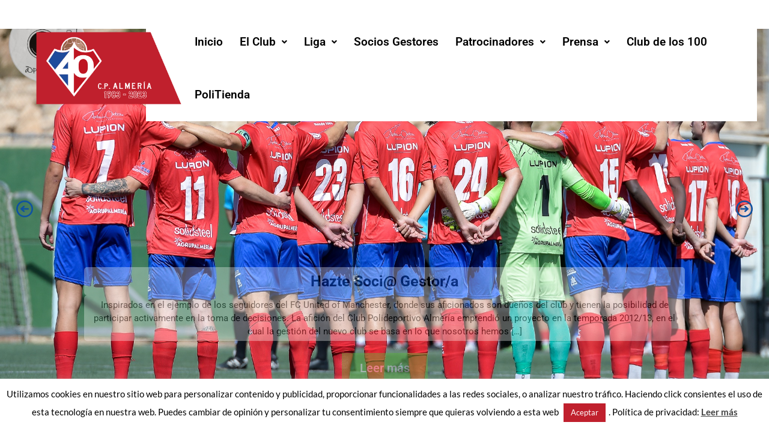

--- FILE ---
content_type: text/html; charset=UTF-8
request_url: https://polialmeria.es/por-que
body_size: 57246
content:
<!DOCTYPE html> 
<html lang="es"> 
<head>
<meta charset="UTF-8">
<link rel="preload" href="https://polialmeria.es/wp-content/cache/fvm/min/1769373258-css9529cc49fbe1d33f22758b9901df2c9e1ad362f0125f6d842446daa9d01aa.css" as="style" media="all" /> 
<link rel="preload" href="https://polialmeria.es/wp-content/cache/fvm/min/1769373258-cssd124c04aeaa9d52dfa4a9ef19ad5b5b6a3062941a6e12ceac9e3948115941.css" as="style" media="all" /> 
<link rel="preload" href="https://polialmeria.es/wp-content/cache/fvm/min/1769373258-cssfa2a622b1eee92ece885480533b7abae2b91396d26aec4aac2e27ae8f60b7.css" as="style" media="all" /> 
<link rel="preload" href="https://polialmeria.es/wp-content/cache/fvm/min/1769373258-cssa4e10a89bcaf06e4b07e5fd5912bdb3d7aa3108aa67d8b0ff80cf6449719a.css" as="style" media="all" /> 
<link rel="preload" href="https://polialmeria.es/wp-content/cache/fvm/min/1769373258-css608860b8700fe6ae6179f2cb6a64e7239854a9c80c694791767a87819fdc7.css" as="style" media="all" /> 
<link rel="preload" href="https://polialmeria.es/wp-content/cache/fvm/min/1769373258-css8c572728e7c64a416785f91122191dc4ff6333d71360cd8138b4cfc901c6b.css" as="style" media="all" /> 
<link rel="preload" href="https://polialmeria.es/wp-content/cache/fvm/min/1769373258-css2f6cf69f247af2d08df52a70b0538e99c8687e38dbc4eddaa2601ce775ee4.css" as="style" media="all" /> 
<link rel="preload" href="https://polialmeria.es/wp-content/cache/fvm/min/1769373258-css6a80a953708086103402843e18b3cdfaaabc8a4749080ebb9df6c30308958.css" as="style" media="all" /> 
<link rel="preload" href="https://polialmeria.es/wp-content/cache/fvm/min/1769373258-cssf1413508750a11cb0073b1b2d04dec0cd2d280e13f08920f66777c69b93cd.css" as="style" media="all" /> 
<link rel="preload" href="https://polialmeria.es/wp-content/cache/fvm/min/1769373258-css13eba1bde5ccd6af0864a2136cfc3be10719d8512d86f6b45d421e55e03a9.css" as="style" media="all" /> 
<link rel="preload" href="https://polialmeria.es/wp-content/cache/fvm/min/1769373258-css209bfc5ea49a6d9f0f2c588a1ae95143e4bf0599c462fdf09e4398a236f7e.css" as="style" media="all" /> 
<link rel="preload" href="https://polialmeria.es/wp-content/cache/fvm/min/1769373258-cssd4683e6a40d60dc76c28f073a8abe45b3113ddba5eec734db23d9a059a33a.css" as="style" media="all" /> 
<link rel="preload" href="https://polialmeria.es/wp-content/cache/fvm/min/1769373258-css2965ccc4fc17adc483f6be6ed98c7b4b589ea3f2ae44e851d80542234069b.css" as="style" media="all" /> 
<link rel="preload" href="https://polialmeria.es/wp-content/cache/fvm/min/1769373258-css2992438af31083e4bd74159683c4952f12d5db4c22f56b49f6e9a3912731c.css" as="style" media="all" /> 
<link rel="preload" href="https://polialmeria.es/wp-content/cache/fvm/min/1769373258-css6405e3c2c9880950a36a6c5741ae956fcbdc43fabb974729e89e8c5064ba6.css" as="style" media="all" /> 
<link rel="preload" href="https://polialmeria.es/wp-content/cache/fvm/min/1769373258-css83aa89079428989ade55d508c4ec553ee0a999fb82ebcc67f46f69d8ac6fc.css" as="style" media="all" /> 
<link rel="preload" href="https://polialmeria.es/wp-content/cache/fvm/min/1769373258-css859532d39687e9050a31e26f3032333a0656ae4491bb18798fe48cee6a664.css" as="style" media="all" /> 
<link rel="preload" href="https://polialmeria.es/wp-content/cache/fvm/min/1769373258-cssf8b8ff9addbc98a8081d9e1cee8ae5da60e4a0ada06e0930c2642279ec133.css" as="style" media="all" /> 
<link rel="preload" href="https://polialmeria.es/wp-content/cache/fvm/min/1769373258-cssc4e6d8b4702f67b66afeacc87d671f11d62feb504d46e16141e0aff7e2bb8.css" as="style" media="all" /> 
<link rel="preload" href="https://polialmeria.es/wp-content/cache/fvm/min/1769373258-css914f73afe4e361d7dbd92befa7399b6c8c18ac85f51e1bffc699b2626f016.css" as="style" media="all" /> 
<link rel="preload" href="https://polialmeria.es/wp-content/cache/fvm/min/1769373258-cssfc647635342843c1933625fbedd1da5de6709969eae52440facdca2324390.css" as="style" media="all" /> 
<link rel="preload" href="https://polialmeria.es/wp-content/cache/fvm/min/1769373258-css4c66e01f25137ba4d872c531d343242ce827113450e3c3eae13995f5780c4.css" as="style" media="all" /> 
<link rel="preload" href="https://polialmeria.es/wp-content/cache/fvm/min/1769373258-css226283ce69a40e95c949bb7c419f04615c7f202391fd1fc7f1586700015ef.css" as="style" media="all" /> 
<link rel="preload" href="https://polialmeria.es/wp-content/cache/fvm/min/1769373258-css019131331ccd1c285f0ffacc66c00a19813afdfc1d6ab9b66676f79ca9dcc.css" as="style" media="all" /> 
<link rel="preload" href="https://polialmeria.es/wp-content/cache/fvm/min/1769373258-css0fb3137c1b83be52f486aca44f42fc08722be6b58aec91ea4bec1fa3d9f26.css" as="style" media="all" /> 
<link rel="preload" href="https://polialmeria.es/wp-content/cache/fvm/min/1769373258-cssa9c922800c92ac14a50cf1ba968347ea64b7d8ff5fb5ff9c807c58fcaf94d.css" as="style" media="all" /> 
<link rel="preload" href="https://polialmeria.es/wp-content/cache/fvm/min/1769373258-css2b644dfba518e8176844228adffeb37823d1b2b49d53401feef092582a8bd.css" as="style" media="all" /> 
<link rel="preload" href="https://polialmeria.es/wp-content/cache/fvm/min/1769373258-css2f2d6846a0e2a722ad09089420269a5a7c9b7ef0f8a2ca08ca03c9737e2a3.css" as="style" media="all" /> 
<link rel="preload" href="https://polialmeria.es/wp-content/cache/fvm/min/1769373258-css0c6efe260ea5e993582b062893cc93d8856685d2a7d45682977d951ebce25.css" as="style" media="all" /> 
<link rel="preload" href="https://polialmeria.es/wp-content/cache/fvm/min/1769373258-css08ee841dc975b8b09cadccae671e9cd1ff527492950f1ba261b12ec444589.css" as="style" media="all" /> 
<link rel="preload" href="https://polialmeria.es/wp-content/cache/fvm/min/1769373258-cssd2ea0ac2477b524ff494b37ab52c624d689464f7817fc49c5180edcac6a8d.css" as="style" media="all" /> 
<link rel="preload" href="https://polialmeria.es/wp-content/cache/fvm/min/1769373258-cssa0fdb035d2e36b1f71c4f5fc5f279de53be967c10d8b0f936e7167cc62664.css" as="style" media="all" /> 
<link rel="preload" href="https://polialmeria.es/wp-content/cache/fvm/min/1769373258-css6c2b34e6819bc505ca09b7bf6f472155fdde61221837fd5228760972104a8.css" as="style" media="all" /> 
<link rel="preload" href="https://polialmeria.es/wp-content/cache/fvm/min/1769373258-css008ea23a5d07b4167142a5d37439ceebfcfd74801525b47fb48db8da2181c.css" as="style" media="all" /> 
<link rel="preload" href="https://polialmeria.es/wp-content/cache/fvm/min/1769373258-css5a503b223c6bb7acc71aa9fb62203de08721902f8b1e7c57d710e19179a87.css" as="style" media="all" /> 
<link rel="preload" href="https://polialmeria.es/wp-content/cache/fvm/min/1769373258-css03c4e219f1160ef3603645a6a4be4c247471afc8d6da68492ecb3fce97ad1.css" as="style" media="all" /> 
<link rel="preload" href="https://polialmeria.es/wp-content/cache/fvm/min/1769373258-cssc87e994b95899c8dd9372a831d366f9b55aff05377129f7145bfe7f12147e.css" as="style" media="all" /> 
<link rel="preload" href="https://polialmeria.es/wp-content/cache/fvm/min/1769373258-css73fe04d530ae63c1f600c0e928abad344833a28171c3998c9ba4badb9a72f.css" as="style" media="all" /> 
<link rel="preload" href="https://polialmeria.es/wp-content/cache/fvm/min/1769373258-css0cd58d47172a90c3dfecb5a9287fa16bd4d0adb97325b2500cb8f9f984620.css" as="style" media="all" /> 
<link rel="preload" href="https://polialmeria.es/wp-content/cache/fvm/min/1769373258-css33c8dc0155ebff9e8d14ce2fee34241e452f1f1b9647539de2aca0f80d359.css" as="style" media="all" /> 
<link rel="preload" href="https://polialmeria.es/wp-content/cache/fvm/min/1769373258-css7f2b4f99abcc484dbc4bba807bd3024fcea585d9aa4bb330ef4cd3f2ee7f5.css" as="style" media="all" /> 
<link rel="preload" href="https://polialmeria.es/wp-content/cache/fvm/min/1769373258-css6a28d66190d98d149b3a1f3c4001e992570ffba9edca59dacc03c65eba138.css" as="style" media="all" /> 
<link rel="preload" href="https://polialmeria.es/wp-content/cache/fvm/min/1769373258-cssec1298f5bb56798b00a8e6d2287a8524d7ad5332623b8fb5f45220fd16ed7.css" as="style" media="all" /> 
<link rel="preload" href="https://polialmeria.es/wp-content/cache/fvm/min/1769373258-css1813faf0f1658b950261dea3af6b79d2359d8fe72df3d7390cd59114ae4ca.css" as="style" media="all" /> 
<link rel="preload" href="https://polialmeria.es/wp-content/cache/fvm/min/1769373258-cssf285e15dd0d624b34c0fc71145d1c9e44d5a15d0785a88dcd249ff8fcd8c5.css" as="style" media="all" /> 
<link rel="preload" href="https://polialmeria.es/wp-content/cache/fvm/min/1769373258-css293f55541a54ecbeb3c583aaa61088bc9565b8ed6f3460f46cee077f37c32.css" as="style" media="all" /> 
<link rel="preload" href="https://polialmeria.es/wp-content/cache/fvm/min/1769373258-css4ef1589d491d85093fb115168756dee962782b5734f9cb02e9dd1a4971779.css" as="style" media="all" /> 
<link rel="preload" href="https://polialmeria.es/wp-content/cache/fvm/min/1769373258-css289e09f07538404c67d394792c396d28631a4097bdde144e55e2a66401509.css" as="style" media="all" /> 
<link rel="preload" href="https://polialmeria.es/wp-content/cache/fvm/min/1769373258-cssa0a06a46b05aa23b08a9bb00ec80e9e1307e7dbd055b7f29a9232f9919dd5.css" as="style" media="all" /> 
<link rel="preload" href="https://polialmeria.es/wp-content/cache/fvm/min/1769373258-css9e070ec00c1f92766ccf8c00594f37c595b7495898a1d1478b751bf49436a.css" as="style" media="all" /> 
<link rel="preload" href="https://polialmeria.es/wp-content/cache/fvm/min/1769373258-css6b9f144abbbb1c80ccddbdd3cee8d1155e8aa39c23771652af87a7f27ac32.css" as="style" media="all" /> 
<link rel="preload" href="https://polialmeria.es/wp-content/cache/fvm/min/1769373258-csse4a3861f1686a816fa718c0e4ca7bc0fa9f2aeedb830eec2bc8abef63b048.css" as="style" media="all" /> 
<link rel="preload" href="https://polialmeria.es/wp-content/cache/fvm/min/1769373258-css4f9fae2b72bb1d047411624d58c16475c5c83ea6cad5a5bba05f70549536a.css" as="style" media="all" /> 
<link rel="preload" href="https://polialmeria.es/wp-content/cache/fvm/min/1769373258-css6d271a8d104865c43928aa85a82f75ed7aa9d12e9c01fba90b55cd9345eb6.css" as="style" media="all" /> 
<link rel="preload" href="https://polialmeria.es/wp-content/cache/fvm/min/1769373258-cssb2eda643be66db065dbf871346bb10ca449c5c61a29049552f0f2a1be266b.css" as="style" media="all" /> 
<link rel="preload" href="https://polialmeria.es/wp-content/cache/fvm/min/1769373258-cssa82d66b174597862d5b1b94a8a01e50ca5c79b35e4f8fccbcec7cb979efda.css" as="style" media="all" /> 
<link rel="preload" href="https://polialmeria.es/wp-content/cache/fvm/min/1769373258-css2afcfedec41fa040c354607c649fe87b2eadc9bc715976d5098fa9487942c.css" as="style" media="all" /> 
<link rel="preload" href="https://polialmeria.es/wp-content/cache/fvm/min/1769373258-css547416de23416d6c9e70553a09fa0c85936cf30d3bea390ccd1888709ddb1.css" as="style" media="all" /> 
<link rel="preload" href="https://polialmeria.es/wp-content/cache/fvm/min/1769373258-css752e2f292e6b55ae319680f805a2e1f3b3499bb9f098b911449ded986db63.css" as="style" media="all" />
<script data-cfasync="false">if(navigator.userAgent.match(/MSIE|Internet Explorer/i)||navigator.userAgent.match(/Trident\/7\..*?rv:11/i)){var href=document.location.href;if(!href.match(/[?&]iebrowser/)){if(href.indexOf("?")==-1){if(href.indexOf("#")==-1){document.location.href=href+"?iebrowser=1"}else{document.location.href=href.replace("#","?iebrowser=1#")}}else{if(href.indexOf("#")==-1){document.location.href=href+"&iebrowser=1"}else{document.location.href=href.replace("#","&iebrowser=1#")}}}}</script>
<script data-cfasync="false">class FVMLoader{constructor(e){this.triggerEvents=e,this.eventOptions={passive:!0},this.userEventListener=this.triggerListener.bind(this),this.delayedScripts={normal:[],async:[],defer:[]},this.allJQueries=[]}_addUserInteractionListener(e){this.triggerEvents.forEach(t=>window.addEventListener(t,e.userEventListener,e.eventOptions))}_removeUserInteractionListener(e){this.triggerEvents.forEach(t=>window.removeEventListener(t,e.userEventListener,e.eventOptions))}triggerListener(){this._removeUserInteractionListener(this),"loading"===document.readyState?document.addEventListener("DOMContentLoaded",this._loadEverythingNow.bind(this)):this._loadEverythingNow()}async _loadEverythingNow(){this._runAllDelayedCSS(),this._delayEventListeners(),this._delayJQueryReady(this),this._handleDocumentWrite(),this._registerAllDelayedScripts(),await this._loadScriptsFromList(this.delayedScripts.normal),await this._loadScriptsFromList(this.delayedScripts.defer),await this._loadScriptsFromList(this.delayedScripts.async),await this._triggerDOMContentLoaded(),await this._triggerWindowLoad(),window.dispatchEvent(new Event("wpr-allScriptsLoaded"))}_registerAllDelayedScripts(){document.querySelectorAll("script[type=fvmdelay]").forEach(e=>{e.hasAttribute("src")?e.hasAttribute("async")&&!1!==e.async?this.delayedScripts.async.push(e):e.hasAttribute("defer")&&!1!==e.defer||"module"===e.getAttribute("data-type")?this.delayedScripts.defer.push(e):this.delayedScripts.normal.push(e):this.delayedScripts.normal.push(e)})}_runAllDelayedCSS(){document.querySelectorAll("link[rel=fvmdelay]").forEach(e=>{e.setAttribute("rel","stylesheet")})}async _transformScript(e){return await this._requestAnimFrame(),new Promise(t=>{const n=document.createElement("script");let r;[...e.attributes].forEach(e=>{let t=e.nodeName;"type"!==t&&("data-type"===t&&(t="type",r=e.nodeValue),n.setAttribute(t,e.nodeValue))}),e.hasAttribute("src")?(n.addEventListener("load",t),n.addEventListener("error",t)):(n.text=e.text,t()),e.parentNode.replaceChild(n,e)})}async _loadScriptsFromList(e){const t=e.shift();return t?(await this._transformScript(t),this._loadScriptsFromList(e)):Promise.resolve()}_delayEventListeners(){let e={};function t(t,n){!function(t){function n(n){return e[t].eventsToRewrite.indexOf(n)>=0?"wpr-"+n:n}e[t]||(e[t]={originalFunctions:{add:t.addEventListener,remove:t.removeEventListener},eventsToRewrite:[]},t.addEventListener=function(){arguments[0]=n(arguments[0]),e[t].originalFunctions.add.apply(t,arguments)},t.removeEventListener=function(){arguments[0]=n(arguments[0]),e[t].originalFunctions.remove.apply(t,arguments)})}(t),e[t].eventsToRewrite.push(n)}function n(e,t){let n=e[t];Object.defineProperty(e,t,{get:()=>n||function(){},set(r){e["wpr"+t]=n=r}})}t(document,"DOMContentLoaded"),t(window,"DOMContentLoaded"),t(window,"load"),t(window,"pageshow"),t(document,"readystatechange"),n(document,"onreadystatechange"),n(window,"onload"),n(window,"onpageshow")}_delayJQueryReady(e){let t=window.jQuery;Object.defineProperty(window,"jQuery",{get:()=>t,set(n){if(n&&n.fn&&!e.allJQueries.includes(n)){n.fn.ready=n.fn.init.prototype.ready=function(t){e.domReadyFired?t.bind(document)(n):document.addEventListener("DOMContentLoaded2",()=>t.bind(document)(n))};const t=n.fn.on;n.fn.on=n.fn.init.prototype.on=function(){if(this[0]===window){function e(e){return e.split(" ").map(e=>"load"===e||0===e.indexOf("load.")?"wpr-jquery-load":e).join(" ")}"string"==typeof arguments[0]||arguments[0]instanceof String?arguments[0]=e(arguments[0]):"object"==typeof arguments[0]&&Object.keys(arguments[0]).forEach(t=>{delete Object.assign(arguments[0],{[e(t)]:arguments[0][t]})[t]})}return t.apply(this,arguments),this},e.allJQueries.push(n)}t=n}})}async _triggerDOMContentLoaded(){this.domReadyFired=!0,await this._requestAnimFrame(),document.dispatchEvent(new Event("DOMContentLoaded2")),await this._requestAnimFrame(),window.dispatchEvent(new Event("DOMContentLoaded2")),await this._requestAnimFrame(),document.dispatchEvent(new Event("wpr-readystatechange")),await this._requestAnimFrame(),document.wpronreadystatechange&&document.wpronreadystatechange()}async _triggerWindowLoad(){await this._requestAnimFrame(),window.dispatchEvent(new Event("wpr-load")),await this._requestAnimFrame(),window.wpronload&&window.wpronload(),await this._requestAnimFrame(),this.allJQueries.forEach(e=>e(window).trigger("wpr-jquery-load")),window.dispatchEvent(new Event("wpr-pageshow")),await this._requestAnimFrame(),window.wpronpageshow&&window.wpronpageshow()}_handleDocumentWrite(){const e=new Map;document.write=document.writeln=function(t){const n=document.currentScript,r=document.createRange(),i=n.parentElement;let a=e.get(n);void 0===a&&(a=n.nextSibling,e.set(n,a));const s=document.createDocumentFragment();r.setStart(s,0),s.appendChild(r.createContextualFragment(t)),i.insertBefore(s,a)}}async _requestAnimFrame(){return new Promise(e=>requestAnimationFrame(e))}static run(){const e=new FVMLoader(["keydown","mousemove","touchmove","touchstart","touchend","wheel"]);e._addUserInteractionListener(e)}}FVMLoader.run();</script>
<meta name="viewport" content="width=device-width, initial-scale=1">
<meta name='robots' content='index, follow, max-image-preview:large, max-snippet:-1, max-video-preview:-1' /><title>¿Por Qué? (Por José Manuel Torrente Galera) - Club Polideportivo Almería</title>
<meta name="description" content="¿Por qué José Manuel Torrente Galera se hizo socio gestor del Club Polideportivo Almería? ¡Él mismo nos lo cuenta en esta publicación! ¡Entra!" />
<link rel="canonical" href="https://polialmeria.es/por-que" />
<meta property="og:locale" content="es_ES" />
<meta property="og:type" content="article" />
<meta property="og:title" content="¿Por Qué? (Por José Manuel Torrente Galera) - Club Polideportivo Almería" />
<meta property="og:description" content="¿Por qué José Manuel Torrente Galera se hizo socio gestor del Club Polideportivo Almería? ¡Él mismo nos lo cuenta en esta publicación! ¡Entra!" />
<meta property="og:url" content="https://polialmeria.es/por-que" />
<meta property="og:site_name" content="Club Polideportivo Almería" />
<meta property="article:publisher" content="https://www.facebook.com/PoliAlmeria" />
<meta property="article:published_time" content="2020-08-05T17:32:37+00:00" />
<meta property="article:modified_time" content="2020-08-06T18:37:55+00:00" />
<meta property="og:image" content="https://polialmeria.es/wp-content/uploads/2020/08/Papeletas.jpeg" />
<meta property="og:image:width" content="767" />
<meta property="og:image:height" content="714" />
<meta property="og:image:type" content="image/jpeg" />
<meta name="author" content="polialmeria" />
<meta name="twitter:card" content="summary_large_image" />
<meta name="twitter:creator" content="@polialmeria" />
<meta name="twitter:site" content="@polialmeria" />
<meta name="twitter:label1" content="Escrito por" />
<meta name="twitter:data1" content="polialmeria" />
<meta name="twitter:label2" content="Tiempo de lectura" />
<meta name="twitter:data2" content="3 minutos" />
<script type="application/ld+json" class="yoast-schema-graph">{"@context":"https://schema.org","@graph":[{"@type":"Article","@id":"https://polialmeria.es/por-que#article","isPartOf":{"@id":"https://polialmeria.es/por-que"},"author":{"name":"polialmeria","@id":"https://polialmeria.es/#/schema/person/c624d55120b89f8287a1c6a64c4c5d39"},"headline":"¿Por Qué?","datePublished":"2020-08-05T17:32:37+00:00","dateModified":"2020-08-06T18:37:55+00:00","mainEntityOfPage":{"@id":"https://polialmeria.es/por-que"},"wordCount":606,"publisher":{"@id":"https://polialmeria.es/#organization"},"image":{"@id":"https://polialmeria.es/por-que#primaryimage"},"thumbnailUrl":"https://polialmeria.es/wp-content/uploads/2020/08/Papeletas.jpeg","keywords":["¡¡Jueguen!!","¿Por qué?","José Manuel Torrente Galera","PoliBarra"],"articleSection":["José Manuel Torrente Galera","JUEGUEN","PoliBarra"],"inLanguage":"es"},{"@type":"WebPage","@id":"https://polialmeria.es/por-que","url":"https://polialmeria.es/por-que","name":"¿Por Qué? (Por José Manuel Torrente Galera) - Club Polideportivo Almería","isPartOf":{"@id":"https://polialmeria.es/#website"},"primaryImageOfPage":{"@id":"https://polialmeria.es/por-que#primaryimage"},"image":{"@id":"https://polialmeria.es/por-que#primaryimage"},"thumbnailUrl":"https://polialmeria.es/wp-content/uploads/2020/08/Papeletas.jpeg","datePublished":"2020-08-05T17:32:37+00:00","dateModified":"2020-08-06T18:37:55+00:00","description":"¿Por qué José Manuel Torrente Galera se hizo socio gestor del Club Polideportivo Almería? ¡Él mismo nos lo cuenta en esta publicación! ¡Entra!","breadcrumb":{"@id":"https://polialmeria.es/por-que#breadcrumb"},"inLanguage":"es","potentialAction":[{"@type":"ReadAction","target":["https://polialmeria.es/por-que"]}]},{"@type":"ImageObject","inLanguage":"es","@id":"https://polialmeria.es/por-que#primaryimage","url":"https://polialmeria.es/wp-content/uploads/2020/08/Papeletas.jpeg","contentUrl":"https://polialmeria.es/wp-content/uploads/2020/08/Papeletas.jpeg","width":767,"height":714,"caption":"Papeletas"},{"@type":"BreadcrumbList","@id":"https://polialmeria.es/por-que#breadcrumb","itemListElement":[{"@type":"ListItem","position":1,"name":"Portada","item":"https://polialmeria.es/"},{"@type":"ListItem","position":2,"name":"¿Por Qué?"}]},{"@type":"WebSite","@id":"https://polialmeria.es/#website","url":"https://polialmeria.es/","name":"Club Polideportivo Almería","description":"Web oficial del club de fútbol de División de Honor. Almería, España.","publisher":{"@id":"https://polialmeria.es/#organization"},"potentialAction":[{"@type":"SearchAction","target":{"@type":"EntryPoint","urlTemplate":"https://polialmeria.es/?s={search_term_string}"},"query-input":{"@type":"PropertyValueSpecification","valueRequired":true,"valueName":"search_term_string"}}],"inLanguage":"es"},{"@type":"Organization","@id":"https://polialmeria.es/#organization","name":"Club Polideportivo Almería","url":"https://polialmeria.es/","logo":{"@type":"ImageObject","inLanguage":"es","@id":"https://polialmeria.es/#/schema/logo/image/","url":"https://polialmeria.es/wp-content/uploads/2020/05/PoliLogo-1.png","contentUrl":"https://polialmeria.es/wp-content/uploads/2020/05/PoliLogo-1.png","width":512,"height":512,"caption":"Club Polideportivo Almería"},"image":{"@id":"https://polialmeria.es/#/schema/logo/image/"},"sameAs":["https://www.facebook.com/PoliAlmeria","https://x.com/polialmeria","https://www.instagram.com/polialmeria","https://www.youtube.com/channel/UC2fPx7aLmN7wgAfIccjymUQ"]},{"@type":"Person","@id":"https://polialmeria.es/#/schema/person/c624d55120b89f8287a1c6a64c4c5d39","name":"polialmeria","image":{"@type":"ImageObject","inLanguage":"es","@id":"https://polialmeria.es/#/schema/person/image/","url":"https://secure.gravatar.com/avatar/7abaa201f5c322436d72640d77e6d80eab5ccc79a2f5968f21b3a29d3a3b89ca?s=96&d=mm&r=g","contentUrl":"https://secure.gravatar.com/avatar/7abaa201f5c322436d72640d77e6d80eab5ccc79a2f5968f21b3a29d3a3b89ca?s=96&d=mm&r=g","caption":"polialmeria"},"sameAs":["https://polialmeria.es"]}]}</script>
<link rel="alternate" type="application/rss+xml" title="Club Polideportivo Almería &raquo; Feed" href="https://polialmeria.es/feed" />
<link rel="alternate" type="application/rss+xml" title="Club Polideportivo Almería &raquo; Feed de los comentarios" href="https://polialmeria.es/comments/feed" />
<link rel="alternate" type="application/rss+xml" title="Club Polideportivo Almería &raquo; Comentario ¿Por Qué? del feed" href="https://polialmeria.es/por-que/feed" /> 
<link rel="profile" href="http://gmpg.org/xfn/11"> 
<script type="text/javascript">function theChampLoadEvent(e){var t=window.onload;if(typeof window.onload!="function"){window.onload=e}else{window.onload=function(){t();e()}}}</script>
<script type="text/javascript">var theChampDefaultLang = 'es_ES', theChampCloseIconPath = 'https://polialmeria.es/wp-content/plugins/super-socializer/images/close.png';</script>
<script>var theChampSiteUrl = 'https://polialmeria.es', theChampVerified = 0, theChampEmailPopup = 0, heateorSsMoreSharePopupSearchText = 'Search';</script>
<script> var theChampSharingAjaxUrl = 'https://polialmeria.es/wp-admin/admin-ajax.php', heateorSsFbMessengerAPI = 'https://www.facebook.com/dialog/send?app_id=595489497242932&display=popup&link=%encoded_post_url%&redirect_uri=%encoded_post_url%',heateorSsWhatsappShareAPI = 'web', heateorSsUrlCountFetched = [], heateorSsSharesText = 'Shares', heateorSsShareText = 'Share', theChampPluginIconPath = 'https://polialmeria.es/wp-content/plugins/super-socializer/images/logo.png', theChampSaveSharesLocally = 0, theChampHorizontalSharingCountEnable = 0, theChampVerticalSharingCountEnable = 0, theChampSharingOffset = -10, theChampCounterOffset = -10, theChampMobileStickySharingEnabled = 0, heateorSsCopyLinkMessage = "Link copied.";
var heateorSsVerticalSharingShortUrl = "https://polialmeria.es/por-que";		</script>
<style type="text/css" media="all">.the_champ_button_instagram span.the_champ_svg,a.the_champ_instagram span.the_champ_svg{background:radial-gradient(circle at 30% 107%,#fdf497 0,#fdf497 5%,#fd5949 45%,#d6249f 60%,#285aeb 90%)}.the_champ_horizontal_sharing .the_champ_svg,.heateor_ss_standard_follow_icons_container .the_champ_svg{color:#fff;border-width:0;border-style:solid;border-color:transparent}.the_champ_horizontal_sharing .theChampTCBackground{color:#666}.the_champ_horizontal_sharing span.the_champ_svg:hover,.heateor_ss_standard_follow_icons_container span.the_champ_svg:hover{border-color:transparent}.the_champ_vertical_sharing span.the_champ_svg,.heateor_ss_floating_follow_icons_container span.the_champ_svg{color:#fff;border-width:0;border-style:solid;border-color:transparent}.the_champ_vertical_sharing .theChampTCBackground{color:#666}.the_champ_vertical_sharing span.the_champ_svg:hover,.heateor_ss_floating_follow_icons_container span.the_champ_svg:hover{border-color:transparent}@media screen and (max-width:783px){.the_champ_vertical_sharing{display:none!important}}</style> 
<style media="all">.lazyload,.lazyloading{max-width:100%}</style> 
<script src="//www.googletagmanager.com/gtag/js?id=G-8NMJM4DQEX"  data-cfasync="false" data-wpfc-render="false" type="text/javascript" async></script>
<script data-cfasync="false" data-wpfc-render="false" type="text/javascript">
var mi_version = '9.11.1';
var mi_track_user = true;
var mi_no_track_reason = '';
var MonsterInsightsDefaultLocations = {"page_location":"https:\/\/polialmeria.es\/por-que\/"};
if ( typeof MonsterInsightsPrivacyGuardFilter === 'function' ) {
var MonsterInsightsLocations = (typeof MonsterInsightsExcludeQuery === 'object') ? MonsterInsightsPrivacyGuardFilter( MonsterInsightsExcludeQuery ) : MonsterInsightsPrivacyGuardFilter( MonsterInsightsDefaultLocations );
} else {
var MonsterInsightsLocations = (typeof MonsterInsightsExcludeQuery === 'object') ? MonsterInsightsExcludeQuery : MonsterInsightsDefaultLocations;
}
var disableStrs = [
'ga-disable-G-8NMJM4DQEX',
];
/* Function to detect opted out users */
function __gtagTrackerIsOptedOut() {
for (var index = 0; index < disableStrs.length; index++) {
if (document.cookie.indexOf(disableStrs[index] + '=true') > -1) {
return true;
}
}
return false;
}
/* Disable tracking if the opt-out cookie exists. */
if (__gtagTrackerIsOptedOut()) {
for (var index = 0; index < disableStrs.length; index++) {
window[disableStrs[index]] = true;
}
}
/* Opt-out function */
function __gtagTrackerOptout() {
for (var index = 0; index < disableStrs.length; index++) {
document.cookie = disableStrs[index] + '=true; expires=Thu, 31 Dec 2099 23:59:59 UTC; path=/';
window[disableStrs[index]] = true;
}
}
if ('undefined' === typeof gaOptout) {
function gaOptout() {
__gtagTrackerOptout();
}
}
window.dataLayer = window.dataLayer || [];
window.MonsterInsightsDualTracker = {
helpers: {},
trackers: {},
};
if (mi_track_user) {
function __gtagDataLayer() {
dataLayer.push(arguments);
}
function __gtagTracker(type, name, parameters) {
if (!parameters) {
parameters = {};
}
if (parameters.send_to) {
__gtagDataLayer.apply(null, arguments);
return;
}
if (type === 'event') {
parameters.send_to = monsterinsights_frontend.v4_id;
var hookName = name;
if (typeof parameters['event_category'] !== 'undefined') {
hookName = parameters['event_category'] + ':' + name;
}
if (typeof MonsterInsightsDualTracker.trackers[hookName] !== 'undefined') {
MonsterInsightsDualTracker.trackers[hookName](parameters);
} else {
__gtagDataLayer('event', name, parameters);
}
} else {
__gtagDataLayer.apply(null, arguments);
}
}
__gtagTracker('js', new Date());
__gtagTracker('set', {
'developer_id.dZGIzZG': true,
});
if ( MonsterInsightsLocations.page_location ) {
__gtagTracker('set', MonsterInsightsLocations);
}
__gtagTracker('config', 'G-8NMJM4DQEX', {"forceSSL":"true","link_attribution":"true"} );
window.gtag = __gtagTracker;										(function () {
/* https://developers.google.com/analytics/devguides/collection/analyticsjs/ */
/* ga and __gaTracker compatibility shim. */
var noopfn = function () {
return null;
};
var newtracker = function () {
return new Tracker();
};
var Tracker = function () {
return null;
};
var p = Tracker.prototype;
p.get = noopfn;
p.set = noopfn;
p.send = function () {
var args = Array.prototype.slice.call(arguments);
args.unshift('send');
__gaTracker.apply(null, args);
};
var __gaTracker = function () {
var len = arguments.length;
if (len === 0) {
return;
}
var f = arguments[len - 1];
if (typeof f !== 'object' || f === null || typeof f.hitCallback !== 'function') {
if ('send' === arguments[0]) {
var hitConverted, hitObject = false, action;
if ('event' === arguments[1]) {
if ('undefined' !== typeof arguments[3]) {
hitObject = {
'eventAction': arguments[3],
'eventCategory': arguments[2],
'eventLabel': arguments[4],
'value': arguments[5] ? arguments[5] : 1,
}
}
}
if ('pageview' === arguments[1]) {
if ('undefined' !== typeof arguments[2]) {
hitObject = {
'eventAction': 'page_view',
'page_path': arguments[2],
}
}
}
if (typeof arguments[2] === 'object') {
hitObject = arguments[2];
}
if (typeof arguments[5] === 'object') {
Object.assign(hitObject, arguments[5]);
}
if ('undefined' !== typeof arguments[1].hitType) {
hitObject = arguments[1];
if ('pageview' === hitObject.hitType) {
hitObject.eventAction = 'page_view';
}
}
if (hitObject) {
action = 'timing' === arguments[1].hitType ? 'timing_complete' : hitObject.eventAction;
hitConverted = mapArgs(hitObject);
__gtagTracker('event', action, hitConverted);
}
}
return;
}
function mapArgs(args) {
var arg, hit = {};
var gaMap = {
'eventCategory': 'event_category',
'eventAction': 'event_action',
'eventLabel': 'event_label',
'eventValue': 'event_value',
'nonInteraction': 'non_interaction',
'timingCategory': 'event_category',
'timingVar': 'name',
'timingValue': 'value',
'timingLabel': 'event_label',
'page': 'page_path',
'location': 'page_location',
'title': 'page_title',
'referrer' : 'page_referrer',
};
for (arg in args) {
if (!(!args.hasOwnProperty(arg) || !gaMap.hasOwnProperty(arg))) {
hit[gaMap[arg]] = args[arg];
} else {
hit[arg] = args[arg];
}
}
return hit;
}
try {
f.hitCallback();
} catch (ex) {
}
};
__gaTracker.create = newtracker;
__gaTracker.getByName = newtracker;
__gaTracker.getAll = function () {
return [];
};
__gaTracker.remove = noopfn;
__gaTracker.loaded = true;
window['__gaTracker'] = __gaTracker;
})();
} else {
console.log("");
(function () {
function __gtagTracker() {
return null;
}
window['__gtagTracker'] = __gtagTracker;
window['gtag'] = __gtagTracker;
})();
}
</script>
<style id='wp-img-auto-sizes-contain-inline-css' type='text/css' media="all">img:is([sizes=auto i],[sizes^="auto," i]){contain-intrinsic-size:3000px 1500px}</style> 
<link rel='stylesheet' id='sbi_styles-css' href='https://polialmeria.es/wp-content/cache/fvm/min/1769373258-css9529cc49fbe1d33f22758b9901df2c9e1ad362f0125f6d842446daa9d01aa.css' type='text/css' media='all' /> 
<link rel='stylesheet' id='hfe-widgets-style-css' href='https://polialmeria.es/wp-content/cache/fvm/min/1769373258-cssd124c04aeaa9d52dfa4a9ef19ad5b5b6a3062941a6e12ceac9e3948115941.css' type='text/css' media='all' /> 
<link rel='stylesheet' id='wp-block-library-css' href='https://polialmeria.es/wp-content/cache/fvm/min/1769373258-cssfa2a622b1eee92ece885480533b7abae2b91396d26aec4aac2e27ae8f60b7.css' type='text/css' media='all' /> 
<style id='wp-block-library-theme-inline-css' type='text/css' media="all">.wp-block-audio :where(figcaption){color:#555;font-size:13px;text-align:center}.is-dark-theme .wp-block-audio :where(figcaption){color:#ffffffa6}.wp-block-audio{margin:0 0 1em}.wp-block-code{border:1px solid #ccc;border-radius:4px;font-family:Menlo,Consolas,monaco,monospace;padding:.8em 1em}.wp-block-embed :where(figcaption){color:#555;font-size:13px;text-align:center}.is-dark-theme .wp-block-embed :where(figcaption){color:#ffffffa6}.wp-block-embed{margin:0 0 1em}.blocks-gallery-caption{color:#555;font-size:13px;text-align:center}.is-dark-theme .blocks-gallery-caption{color:#ffffffa6}:root :where(.wp-block-image figcaption){color:#555;font-size:13px;text-align:center}.is-dark-theme :root :where(.wp-block-image figcaption){color:#ffffffa6}.wp-block-image{margin:0 0 1em}.wp-block-pullquote{border-bottom:4px solid;border-top:4px solid;color:currentColor;margin-bottom:1.75em}.wp-block-pullquote :where(cite),.wp-block-pullquote :where(footer),.wp-block-pullquote__citation{color:currentColor;font-size:.8125em;font-style:normal;text-transform:uppercase}.wp-block-quote{border-left:.25em solid;margin:0 0 1.75em;padding-left:1em}.wp-block-quote cite,.wp-block-quote footer{color:currentColor;font-size:.8125em;font-style:normal;position:relative}.wp-block-quote:where(.has-text-align-right){border-left:none;border-right:.25em solid;padding-left:0;padding-right:1em}.wp-block-quote:where(.has-text-align-center){border:none;padding-left:0}.wp-block-quote.is-large,.wp-block-quote.is-style-large,.wp-block-quote:where(.is-style-plain){border:none}.wp-block-search .wp-block-search__label{font-weight:700}.wp-block-search__button{border:1px solid #ccc;padding:.375em .625em}:where(.wp-block-group.has-background){padding:1.25em 2.375em}.wp-block-separator.has-css-opacity{opacity:.4}.wp-block-separator{border:none;border-bottom:2px solid;margin-left:auto;margin-right:auto}.wp-block-separator.has-alpha-channel-opacity{opacity:1}.wp-block-separator:not(.is-style-wide):not(.is-style-dots){width:100px}.wp-block-separator.has-background:not(.is-style-dots){border-bottom:none;height:1px}.wp-block-separator.has-background:not(.is-style-wide):not(.is-style-dots){height:2px}.wp-block-table{margin:0 0 1em}.wp-block-table td,.wp-block-table th{word-break:normal}.wp-block-table :where(figcaption){color:#555;font-size:13px;text-align:center}.is-dark-theme .wp-block-table :where(figcaption){color:#ffffffa6}.wp-block-video :where(figcaption){color:#555;font-size:13px;text-align:center}.is-dark-theme .wp-block-video :where(figcaption){color:#ffffffa6}.wp-block-video{margin:0 0 1em}:root :where(.wp-block-template-part.has-background){margin-bottom:0;margin-top:0;padding:1.25em 2.375em}</style> 
<style id='classic-theme-styles-inline-css' type='text/css' media="all">/*! This file is auto-generated */ .wp-block-button__link{color:#fff;background-color:#32373c;border-radius:9999px;box-shadow:none;text-decoration:none;padding:calc(.667em + 2px) calc(1.333em + 2px);font-size:1.125em}.wp-block-file__button{background:#32373c;color:#fff;text-decoration:none}</style> 
<style id='global-styles-inline-css' type='text/css' media="all">:root{--wp--preset--aspect-ratio--square:1;--wp--preset--aspect-ratio--4-3:4/3;--wp--preset--aspect-ratio--3-4:3/4;--wp--preset--aspect-ratio--3-2:3/2;--wp--preset--aspect-ratio--2-3:2/3;--wp--preset--aspect-ratio--16-9:16/9;--wp--preset--aspect-ratio--9-16:9/16;--wp--preset--color--black:#000000;--wp--preset--color--cyan-bluish-gray:#abb8c3;--wp--preset--color--white:#ffffff;--wp--preset--color--pale-pink:#f78da7;--wp--preset--color--vivid-red:#cf2e2e;--wp--preset--color--luminous-vivid-orange:#ff6900;--wp--preset--color--luminous-vivid-amber:#fcb900;--wp--preset--color--light-green-cyan:#7bdcb5;--wp--preset--color--vivid-green-cyan:#00d084;--wp--preset--color--pale-cyan-blue:#8ed1fc;--wp--preset--color--vivid-cyan-blue:#0693e3;--wp--preset--color--vivid-purple:#9b51e0;--wp--preset--gradient--vivid-cyan-blue-to-vivid-purple:linear-gradient(135deg,rgb(6,147,227) 0%,rgb(155,81,224) 100%);--wp--preset--gradient--light-green-cyan-to-vivid-green-cyan:linear-gradient(135deg,rgb(122,220,180) 0%,rgb(0,208,130) 100%);--wp--preset--gradient--luminous-vivid-amber-to-luminous-vivid-orange:linear-gradient(135deg,rgb(252,185,0) 0%,rgb(255,105,0) 100%);--wp--preset--gradient--luminous-vivid-orange-to-vivid-red:linear-gradient(135deg,rgb(255,105,0) 0%,rgb(207,46,46) 100%);--wp--preset--gradient--very-light-gray-to-cyan-bluish-gray:linear-gradient(135deg,rgb(238,238,238) 0%,rgb(169,184,195) 100%);--wp--preset--gradient--cool-to-warm-spectrum:linear-gradient(135deg,rgb(74,234,220) 0%,rgb(151,120,209) 20%,rgb(207,42,186) 40%,rgb(238,44,130) 60%,rgb(251,105,98) 80%,rgb(254,248,76) 100%);--wp--preset--gradient--blush-light-purple:linear-gradient(135deg,rgb(255,206,236) 0%,rgb(152,150,240) 100%);--wp--preset--gradient--blush-bordeaux:linear-gradient(135deg,rgb(254,205,165) 0%,rgb(254,45,45) 50%,rgb(107,0,62) 100%);--wp--preset--gradient--luminous-dusk:linear-gradient(135deg,rgb(255,203,112) 0%,rgb(199,81,192) 50%,rgb(65,88,208) 100%);--wp--preset--gradient--pale-ocean:linear-gradient(135deg,rgb(255,245,203) 0%,rgb(182,227,212) 50%,rgb(51,167,181) 100%);--wp--preset--gradient--electric-grass:linear-gradient(135deg,rgb(202,248,128) 0%,rgb(113,206,126) 100%);--wp--preset--gradient--midnight:linear-gradient(135deg,rgb(2,3,129) 0%,rgb(40,116,252) 100%);--wp--preset--font-size--small:13px;--wp--preset--font-size--medium:20px;--wp--preset--font-size--large:36px;--wp--preset--font-size--x-large:42px;--wp--preset--spacing--20:0.44rem;--wp--preset--spacing--30:0.67rem;--wp--preset--spacing--40:1rem;--wp--preset--spacing--50:1.5rem;--wp--preset--spacing--60:2.25rem;--wp--preset--spacing--70:3.38rem;--wp--preset--spacing--80:5.06rem;--wp--preset--shadow--natural:6px 6px 9px rgba(0, 0, 0, 0.2);--wp--preset--shadow--deep:12px 12px 50px rgba(0, 0, 0, 0.4);--wp--preset--shadow--sharp:6px 6px 0px rgba(0, 0, 0, 0.2);--wp--preset--shadow--outlined:6px 6px 0px -3px rgb(255, 255, 255), 6px 6px rgb(0, 0, 0);--wp--preset--shadow--crisp:6px 6px 0px rgb(0, 0, 0)}:where(.is-layout-flex){gap:.5em}:where(.is-layout-grid){gap:.5em}body .is-layout-flex{display:flex}.is-layout-flex{flex-wrap:wrap;align-items:center}.is-layout-flex>:is(*,div){margin:0}body .is-layout-grid{display:grid}.is-layout-grid>:is(*,div){margin:0}:where(.wp-block-columns.is-layout-flex){gap:2em}:where(.wp-block-columns.is-layout-grid){gap:2em}:where(.wp-block-post-template.is-layout-flex){gap:1.25em}:where(.wp-block-post-template.is-layout-grid){gap:1.25em}.has-black-color{color:var(--wp--preset--color--black)!important}.has-cyan-bluish-gray-color{color:var(--wp--preset--color--cyan-bluish-gray)!important}.has-white-color{color:var(--wp--preset--color--white)!important}.has-pale-pink-color{color:var(--wp--preset--color--pale-pink)!important}.has-vivid-red-color{color:var(--wp--preset--color--vivid-red)!important}.has-luminous-vivid-orange-color{color:var(--wp--preset--color--luminous-vivid-orange)!important}.has-luminous-vivid-amber-color{color:var(--wp--preset--color--luminous-vivid-amber)!important}.has-light-green-cyan-color{color:var(--wp--preset--color--light-green-cyan)!important}.has-vivid-green-cyan-color{color:var(--wp--preset--color--vivid-green-cyan)!important}.has-pale-cyan-blue-color{color:var(--wp--preset--color--pale-cyan-blue)!important}.has-vivid-cyan-blue-color{color:var(--wp--preset--color--vivid-cyan-blue)!important}.has-vivid-purple-color{color:var(--wp--preset--color--vivid-purple)!important}.has-black-background-color{background-color:var(--wp--preset--color--black)!important}.has-cyan-bluish-gray-background-color{background-color:var(--wp--preset--color--cyan-bluish-gray)!important}.has-white-background-color{background-color:var(--wp--preset--color--white)!important}.has-pale-pink-background-color{background-color:var(--wp--preset--color--pale-pink)!important}.has-vivid-red-background-color{background-color:var(--wp--preset--color--vivid-red)!important}.has-luminous-vivid-orange-background-color{background-color:var(--wp--preset--color--luminous-vivid-orange)!important}.has-luminous-vivid-amber-background-color{background-color:var(--wp--preset--color--luminous-vivid-amber)!important}.has-light-green-cyan-background-color{background-color:var(--wp--preset--color--light-green-cyan)!important}.has-vivid-green-cyan-background-color{background-color:var(--wp--preset--color--vivid-green-cyan)!important}.has-pale-cyan-blue-background-color{background-color:var(--wp--preset--color--pale-cyan-blue)!important}.has-vivid-cyan-blue-background-color{background-color:var(--wp--preset--color--vivid-cyan-blue)!important}.has-vivid-purple-background-color{background-color:var(--wp--preset--color--vivid-purple)!important}.has-black-border-color{border-color:var(--wp--preset--color--black)!important}.has-cyan-bluish-gray-border-color{border-color:var(--wp--preset--color--cyan-bluish-gray)!important}.has-white-border-color{border-color:var(--wp--preset--color--white)!important}.has-pale-pink-border-color{border-color:var(--wp--preset--color--pale-pink)!important}.has-vivid-red-border-color{border-color:var(--wp--preset--color--vivid-red)!important}.has-luminous-vivid-orange-border-color{border-color:var(--wp--preset--color--luminous-vivid-orange)!important}.has-luminous-vivid-amber-border-color{border-color:var(--wp--preset--color--luminous-vivid-amber)!important}.has-light-green-cyan-border-color{border-color:var(--wp--preset--color--light-green-cyan)!important}.has-vivid-green-cyan-border-color{border-color:var(--wp--preset--color--vivid-green-cyan)!important}.has-pale-cyan-blue-border-color{border-color:var(--wp--preset--color--pale-cyan-blue)!important}.has-vivid-cyan-blue-border-color{border-color:var(--wp--preset--color--vivid-cyan-blue)!important}.has-vivid-purple-border-color{border-color:var(--wp--preset--color--vivid-purple)!important}.has-vivid-cyan-blue-to-vivid-purple-gradient-background{background:var(--wp--preset--gradient--vivid-cyan-blue-to-vivid-purple)!important}.has-light-green-cyan-to-vivid-green-cyan-gradient-background{background:var(--wp--preset--gradient--light-green-cyan-to-vivid-green-cyan)!important}.has-luminous-vivid-amber-to-luminous-vivid-orange-gradient-background{background:var(--wp--preset--gradient--luminous-vivid-amber-to-luminous-vivid-orange)!important}.has-luminous-vivid-orange-to-vivid-red-gradient-background{background:var(--wp--preset--gradient--luminous-vivid-orange-to-vivid-red)!important}.has-very-light-gray-to-cyan-bluish-gray-gradient-background{background:var(--wp--preset--gradient--very-light-gray-to-cyan-bluish-gray)!important}.has-cool-to-warm-spectrum-gradient-background{background:var(--wp--preset--gradient--cool-to-warm-spectrum)!important}.has-blush-light-purple-gradient-background{background:var(--wp--preset--gradient--blush-light-purple)!important}.has-blush-bordeaux-gradient-background{background:var(--wp--preset--gradient--blush-bordeaux)!important}.has-luminous-dusk-gradient-background{background:var(--wp--preset--gradient--luminous-dusk)!important}.has-pale-ocean-gradient-background{background:var(--wp--preset--gradient--pale-ocean)!important}.has-electric-grass-gradient-background{background:var(--wp--preset--gradient--electric-grass)!important}.has-midnight-gradient-background{background:var(--wp--preset--gradient--midnight)!important}.has-small-font-size{font-size:var(--wp--preset--font-size--small)!important}.has-medium-font-size{font-size:var(--wp--preset--font-size--medium)!important}.has-large-font-size{font-size:var(--wp--preset--font-size--large)!important}.has-x-large-font-size{font-size:var(--wp--preset--font-size--x-large)!important}:where(.wp-block-post-template.is-layout-flex){gap:1.25em}:where(.wp-block-post-template.is-layout-grid){gap:1.25em}:where(.wp-block-term-template.is-layout-flex){gap:1.25em}:where(.wp-block-term-template.is-layout-grid){gap:1.25em}:where(.wp-block-columns.is-layout-flex){gap:2em}:where(.wp-block-columns.is-layout-grid){gap:2em}:root :where(.wp-block-pullquote){font-size:1.5em;line-height:1.6}</style> 
<link rel='stylesheet' id='cookie-law-info-css' href='https://polialmeria.es/wp-content/cache/fvm/min/1769373258-cssa4e10a89bcaf06e4b07e5fd5912bdb3d7aa3108aa67d8b0ff80cf6449719a.css' type='text/css' media='all' /> 
<link rel='stylesheet' id='cookie-law-info-gdpr-css' href='https://polialmeria.es/wp-content/cache/fvm/min/1769373258-css608860b8700fe6ae6179f2cb6a64e7239854a9c80c694791767a87819fdc7.css' type='text/css' media='all' /> 
<link rel='stylesheet' id='flexy-breadcrumb-css' href='https://polialmeria.es/wp-content/cache/fvm/min/1769373258-css8c572728e7c64a416785f91122191dc4ff6333d71360cd8138b4cfc901c6b.css' type='text/css' media='all' /> 
<link rel='stylesheet' id='flexy-breadcrumb-font-awesome-css' href='https://polialmeria.es/wp-content/cache/fvm/min/1769373258-css2f6cf69f247af2d08df52a70b0538e99c8687e38dbc4eddaa2601ce775ee4.css' type='text/css' media='all' /> 
<link rel='stylesheet' id='dashicons-css' href='https://polialmeria.es/wp-content/cache/fvm/min/1769373258-css6a80a953708086103402843e18b3cdfaaabc8a4749080ebb9df6c30308958.css' type='text/css' media='all' /> 
<link rel='stylesheet' id='sportspress-general-css' href='https://polialmeria.es/wp-content/cache/fvm/min/1769373258-cssf1413508750a11cb0073b1b2d04dec0cd2d280e13f08920f66777c69b93cd.css' type='text/css' media='all' /> 
<link rel='stylesheet' id='sportspress-icons-css' href='https://polialmeria.es/wp-content/cache/fvm/min/1769373258-css13eba1bde5ccd6af0864a2136cfc3be10719d8512d86f6b45d421e55e03a9.css' type='text/css' media='all' /> 
<link rel='stylesheet' id='sportspress-roboto-css' href='https://polialmeria.es/wp-content/cache/fvm/min/1769373258-css209bfc5ea49a6d9f0f2c588a1ae95143e4bf0599c462fdf09e4398a236f7e.css' type='text/css' media='all' /> 
<link rel='stylesheet' id='sportspress-style-css' href='https://polialmeria.es/wp-content/cache/fvm/min/1769373258-cssd4683e6a40d60dc76c28f073a8abe45b3113ddba5eec734db23d9a059a33a.css' type='text/css' media='all' /> 
<link rel='stylesheet' id='sportspress-style-ltr-css' href='https://polialmeria.es/wp-content/cache/fvm/min/1769373258-css2965ccc4fc17adc483f6be6ed98c7b4b589ea3f2ae44e851d80542234069b.css' type='text/css' media='all' /> 
<link rel='stylesheet' id='hfe-style-css' href='https://polialmeria.es/wp-content/cache/fvm/min/1769373258-css2992438af31083e4bd74159683c4952f12d5db4c22f56b49f6e9a3912731c.css' type='text/css' media='all' /> 
<style id='hfe-style-inline-css' type='text/css' media="all">.force-stretched-header{width:100vw;position:relative;margin-left:-50vw;left:50%}header#masthead{display:none}footer#colophon{display:none}</style> 
<link rel='stylesheet' id='elementor-icons-css' href='https://polialmeria.es/wp-content/cache/fvm/min/1769373258-css6405e3c2c9880950a36a6c5741ae956fcbdc43fabb974729e89e8c5064ba6.css' type='text/css' media='all' /> 
<link rel='stylesheet' id='elementor-frontend-css' href='https://polialmeria.es/wp-content/cache/fvm/min/1769373258-css83aa89079428989ade55d508c4ec553ee0a999fb82ebcc67f46f69d8ac6fc.css' type='text/css' media='all' /> 
<link rel='stylesheet' id='elementor-post-22-css' href='https://polialmeria.es/wp-content/cache/fvm/min/1769373258-css859532d39687e9050a31e26f3032333a0656ae4491bb18798fe48cee6a664.css' type='text/css' media='all' /> 
<link rel='stylesheet' id='lae-animate-css' href='https://polialmeria.es/wp-content/cache/fvm/min/1769373258-cssf8b8ff9addbc98a8081d9e1cee8ae5da60e4a0ada06e0930c2642279ec133.css' type='text/css' media='all' /> 
<link rel='stylesheet' id='lae-sliders-styles-css' href='https://polialmeria.es/wp-content/cache/fvm/min/1769373258-cssc4e6d8b4702f67b66afeacc87d671f11d62feb504d46e16141e0aff7e2bb8.css' type='text/css' media='all' /> 
<link rel='stylesheet' id='lae-icomoon-styles-css' href='https://polialmeria.es/wp-content/cache/fvm/min/1769373258-css914f73afe4e361d7dbd92befa7399b6c8c18ac85f51e1bffc699b2626f016.css' type='text/css' media='all' /> 
<link rel='stylesheet' id='lae-frontend-styles-css' href='https://polialmeria.es/wp-content/cache/fvm/min/1769373258-cssfc647635342843c1933625fbedd1da5de6709969eae52440facdca2324390.css' type='text/css' media='all' /> 
<link rel='stylesheet' id='lae-grid-styles-css' href='https://polialmeria.es/wp-content/cache/fvm/min/1769373258-css4c66e01f25137ba4d872c531d343242ce827113450e3c3eae13995f5780c4.css' type='text/css' media='all' /> 
<link rel='stylesheet' id='lae-widgets-styles-css' href='https://polialmeria.es/wp-content/cache/fvm/min/1769373258-css226283ce69a40e95c949bb7c419f04615c7f202391fd1fc7f1586700015ef.css' type='text/css' media='all' /> 
<link rel='stylesheet' id='font-awesome-5-all-css' href='https://polialmeria.es/wp-content/cache/fvm/min/1769373258-css019131331ccd1c285f0ffacc66c00a19813afdfc1d6ab9b66676f79ca9dcc.css' type='text/css' media='all' /> 
<link rel='stylesheet' id='font-awesome-4-shim-css' href='https://polialmeria.es/wp-content/cache/fvm/min/1769373258-css0fb3137c1b83be52f486aca44f42fc08722be6b58aec91ea4bec1fa3d9f26.css' type='text/css' media='all' /> 
<link rel='stylesheet' id='sbistyles-css' href='https://polialmeria.es/wp-content/cache/fvm/min/1769373258-css9529cc49fbe1d33f22758b9901df2c9e1ad362f0125f6d842446daa9d01aa.css' type='text/css' media='all' /> 
<link rel='stylesheet' id='elementor-post-8083-css' href='https://polialmeria.es/wp-content/cache/fvm/min/1769373258-cssa9c922800c92ac14a50cf1ba968347ea64b7d8ff5fb5ff9c807c58fcaf94d.css' type='text/css' media='all' /> 
<link rel='stylesheet' id='elementor-post-10264-css' href='https://polialmeria.es/wp-content/cache/fvm/min/1769373258-css2b644dfba518e8176844228adffeb37823d1b2b49d53401feef092582a8bd.css' type='text/css' media='all' /> 
<link rel='stylesheet' id='hitmag-fonts-css' href='https://polialmeria.es/wp-content/cache/fvm/min/1769373258-css2f2d6846a0e2a722ad09089420269a5a7c9b7ef0f8a2ca08ca03c9737e2a3.css' type='text/css' media='all' /> 
<link rel='stylesheet' id='hitmag-font-awesome-css' href='https://polialmeria.es/wp-content/cache/fvm/min/1769373258-css0c6efe260ea5e993582b062893cc93d8856685d2a7d45682977d951ebce25.css' type='text/css' media='all' /> 
<link rel='stylesheet' id='hitmag-style-css' href='https://polialmeria.es/wp-content/cache/fvm/min/1769373258-css08ee841dc975b8b09cadccae671e9cd1ff527492950f1ba261b12ec444589.css' type='text/css' media='all' /> 
<link rel='stylesheet' id='jquery-magnific-popup-css' href='https://polialmeria.es/wp-content/cache/fvm/min/1769373258-cssd2ea0ac2477b524ff494b37ab52c624d689464f7817fc49c5180edcac6a8d.css' type='text/css' media='all' /> 
<link rel='stylesheet' id='the_champ_frontend_css-css' href='https://polialmeria.es/wp-content/cache/fvm/min/1769373258-cssa0fdb035d2e36b1f71c4f5fc5f279de53be967c10d8b0f936e7167cc62664.css' type='text/css' media='all' /> 
<link rel='stylesheet' id='hfe-elementor-icons-css' href='https://polialmeria.es/wp-content/cache/fvm/min/1769373258-css6c2b34e6819bc505ca09b7bf6f472155fdde61221837fd5228760972104a8.css' type='text/css' media='all' /> 
<link rel='stylesheet' id='hfe-icons-list-css' href='https://polialmeria.es/wp-content/cache/fvm/min/1769373258-css008ea23a5d07b4167142a5d37439ceebfcfd74801525b47fb48db8da2181c.css' type='text/css' media='all' /> 
<link rel='stylesheet' id='hfe-social-icons-css' href='https://polialmeria.es/wp-content/cache/fvm/min/1769373258-css5a503b223c6bb7acc71aa9fb62203de08721902f8b1e7c57d710e19179a87.css' type='text/css' media='all' /> 
<link rel='stylesheet' id='hfe-social-share-icons-brands-css' href='https://polialmeria.es/wp-content/cache/fvm/min/1769373258-css03c4e219f1160ef3603645a6a4be4c247471afc8d6da68492ecb3fce97ad1.css' type='text/css' media='all' /> 
<link rel='stylesheet' id='hfe-social-share-icons-fontawesome-css' href='https://polialmeria.es/wp-content/cache/fvm/min/1769373258-cssc87e994b95899c8dd9372a831d366f9b55aff05377129f7145bfe7f12147e.css' type='text/css' media='all' /> 
<link rel='stylesheet' id='hfe-nav-menu-icons-css' href='https://polialmeria.es/wp-content/cache/fvm/min/1769373258-css73fe04d530ae63c1f600c0e928abad344833a28171c3998c9ba4badb9a72f.css' type='text/css' media='all' /> 
<link rel='stylesheet' id='ekit-widget-styles-css' href='https://polialmeria.es/wp-content/cache/fvm/min/1769373258-css0cd58d47172a90c3dfecb5a9287fa16bd4d0adb97325b2500cb8f9f984620.css' type='text/css' media='all' /> 
<link rel='stylesheet' id='ekit-responsive-css' href='https://polialmeria.es/wp-content/cache/fvm/min/1769373258-css33c8dc0155ebff9e8d14ce2fee34241e452f1f1b9647539de2aca0f80d359.css' type='text/css' media='all' /> 
<link rel='stylesheet' id='__EPYT__style-css' href='https://polialmeria.es/wp-content/cache/fvm/min/1769373258-css7f2b4f99abcc484dbc4bba807bd3024fcea585d9aa4bb330ef4cd3f2ee7f5.css' type='text/css' media='all' /> 
<style id='__EPYT__style-inline-css' type='text/css' media="all">.epyt-gallery-thumb{width:33.333%}@media (min-width:0) and (max-width:767px){.epyt-gallery-rowbreak{display:none}.epyt-gallery-allthumbs[class*="epyt-cols"] .epyt-gallery-thumb{width:100%!important}}</style> 
<link rel='stylesheet' id='eael-general-css' href='https://polialmeria.es/wp-content/cache/fvm/min/1769373258-css6a28d66190d98d149b3a1f3c4001e992570ffba9edca59dacc03c65eba138.css' type='text/css' media='all' /> 
<link rel='stylesheet' id='elementor-gf-local-roboto-css' href='https://polialmeria.es/wp-content/cache/fvm/min/1769373258-cssec1298f5bb56798b00a8e6d2287a8524d7ad5332623b8fb5f45220fd16ed7.css' type='text/css' media='all' /> 
<link rel='stylesheet' id='elementor-gf-local-robotoslab-css' href='https://polialmeria.es/wp-content/cache/fvm/min/1769373258-css1813faf0f1658b950261dea3af6b79d2359d8fe72df3d7390cd59114ae4ca.css' type='text/css' media='all' /> 
<link rel='stylesheet' id='elementor-icons-shared-0-css' href='https://polialmeria.es/wp-content/cache/fvm/min/1769373258-cssf285e15dd0d624b34c0fc71145d1c9e44d5a15d0785a88dcd249ff8fcd8c5.css' type='text/css' media='all' /> 
<link rel='stylesheet' id='elementor-icons-fa-solid-css' href='https://polialmeria.es/wp-content/cache/fvm/min/1769373258-css293f55541a54ecbeb3c583aaa61088bc9565b8ed6f3460f46cee077f37c32.css' type='text/css' media='all' /> 
<link rel='stylesheet' id='elementor-icons-fa-regular-css' href='https://polialmeria.es/wp-content/cache/fvm/min/1769373258-css4ef1589d491d85093fb115168756dee962782b5734f9cb02e9dd1a4971779.css' type='text/css' media='all' /> 
<link rel='stylesheet' id='elementor-icons-fa-brands-css' href='https://polialmeria.es/wp-content/cache/fvm/min/1769373258-css289e09f07538404c67d394792c396d28631a4097bdde144e55e2a66401509.css' type='text/css' media='all' /> 
<link rel='stylesheet' id='elementor-icons-ekiticons-css' href='https://polialmeria.es/wp-content/cache/fvm/min/1769373258-cssa0a06a46b05aa23b08a9bb00ec80e9e1307e7dbd055b7f29a9232f9919dd5.css' type='text/css' media='all' /> 
<link rel="stylesheet" type="text/css" href="https://polialmeria.es/wp-content/cache/fvm/min/1769373258-css9e070ec00c1f92766ccf8c00594f37c595b7495898a1d1478b751bf49436a.css" media="all"> 
<link rel="stylesheet" type="text/css" href="https://polialmeria.es/wp-content/cache/fvm/min/1769373258-css6b9f144abbbb1c80ccddbdd3cee8d1155e8aa39c23771652af87a7f27ac32.css" media="all"> 
<style data-related="n2-ss-1" media="all">div#n2-ss-1 .n2-ss-slider-1{display:grid;position:relative}div#n2-ss-1 .n2-ss-slider-2{display:grid;position:relative;overflow:hidden;padding:0 0 0 0;border:0 solid RGBA(62,62,62,1);border-radius:0;background-clip:padding-box;background-repeat:repeat;background-position:50% 50%;background-size:cover;background-attachment:scroll;z-index:1}div#n2-ss-1:not(.n2-ss-loaded) .n2-ss-slider-2{background-image:none!important}div#n2-ss-1 .n2-ss-slider-3{display:grid;grid-template-areas:'cover';position:relative;overflow:hidden;z-index:10}div#n2-ss-1 .n2-ss-slider-3>*{grid-area:cover}div#n2-ss-1 .n2-ss-slide-backgrounds,div#n2-ss-1 .n2-ss-slider-3>.n2-ss-divider{position:relative}div#n2-ss-1 .n2-ss-slide-backgrounds{z-index:10}div#n2-ss-1 .n2-ss-slide-backgrounds>*{overflow:hidden}div#n2-ss-1 .n2-ss-slide-background{transform:translateX(-100000px)}div#n2-ss-1 .n2-ss-slider-4{place-self:center;position:relative;width:100%;height:100%;z-index:20;display:grid;grid-template-areas:'slide'}div#n2-ss-1 .n2-ss-slider-4>*{grid-area:slide}div#n2-ss-1.n2-ss-full-page--constrain-ratio .n2-ss-slider-4{height:auto}div#n2-ss-1 .n2-ss-slide{display:grid;place-items:center;grid-auto-columns:100%;position:relative;z-index:20;-webkit-backface-visibility:hidden;transform:translateX(-100000px)}div#n2-ss-1 .n2-ss-slide{perspective:1500px}div#n2-ss-1 .n2-ss-slide-active{z-index:21}.n2-ss-background-animation{position:absolute;top:0;left:0;width:100%;height:100%;z-index:3}div#n2-ss-1 .n2-ss-button-container,div#n2-ss-1 .n2-ss-button-container a{display:block}div#n2-ss-1 .n2-ss-button-container--non-full-width,div#n2-ss-1 .n2-ss-button-container--non-full-width a{display:inline-block}div#n2-ss-1 .n2-ss-button-container.n2-ss-nowrap{white-space:nowrap}div#n2-ss-1 .n2-ss-button-container a div{display:inline;font-size:inherit;text-decoration:inherit;color:inherit;line-height:inherit;font-family:inherit;font-weight:inherit}div#n2-ss-1 .n2-ss-button-container a>div{display:inline-flex;align-items:center;vertical-align:top}div#n2-ss-1 .n2-ss-button-container span{font-size:100%;vertical-align:baseline}div#n2-ss-1 .n2-ss-button-container a[data-iconplacement="left"] span{margin-right:.3em}div#n2-ss-1 .n2-ss-button-container a[data-iconplacement="right"] span{margin-left:.3em}div#n2-ss-1 .n2-ss-background-animation{position:absolute;top:0;left:0;width:100%;height:100%;z-index:3}div#n2-ss-1 .n2-ss-background-animation .n2-ss-slide-background{z-index:auto}div#n2-ss-1 .n2-bganim-side{position:absolute;left:0;top:0;overflow:hidden;background:RGBA(51,51,51,1)}div#n2-ss-1 .n2-bganim-tile-overlay-colored{z-index:100000;background:RGBA(51,51,51,1)}div#n2-ss-1 .nextend-arrow{cursor:pointer;overflow:hidden;line-height:0!important;z-index:18;-webkit-user-select:none}div#n2-ss-1 .nextend-arrow img{position:relative;display:block}div#n2-ss-1 .nextend-arrow img.n2-arrow-hover-img{display:none}div#n2-ss-1 .nextend-arrow:FOCUS img.n2-arrow-hover-img,div#n2-ss-1 .nextend-arrow:HOVER img.n2-arrow-hover-img{display:inline}div#n2-ss-1 .nextend-arrow:FOCUS img.n2-arrow-normal-img,div#n2-ss-1 .nextend-arrow:HOVER img.n2-arrow-normal-img{display:none}div#n2-ss-1 .nextend-arrow-animated{overflow:hidden}div#n2-ss-1 .nextend-arrow-animated>div{position:relative}div#n2-ss-1 .nextend-arrow-animated .n2-active{position:absolute}div#n2-ss-1 .nextend-arrow-animated-fade{transition:background 0.3s,opacity 0.4s}div#n2-ss-1 .nextend-arrow-animated-horizontal>div{transition:all 0.4s;transform:none}div#n2-ss-1 .nextend-arrow-animated-horizontal .n2-active{top:0}div#n2-ss-1 .nextend-arrow-previous.nextend-arrow-animated-horizontal .n2-active{left:100%}div#n2-ss-1 .nextend-arrow-next.nextend-arrow-animated-horizontal .n2-active{right:100%}div#n2-ss-1 .nextend-arrow-previous.nextend-arrow-animated-horizontal:HOVER>div,div#n2-ss-1 .nextend-arrow-previous.nextend-arrow-animated-horizontal:FOCUS>div{transform:translateX(-100%)}div#n2-ss-1 .nextend-arrow-next.nextend-arrow-animated-horizontal:HOVER>div,div#n2-ss-1 .nextend-arrow-next.nextend-arrow-animated-horizontal:FOCUS>div{transform:translateX(100%)}div#n2-ss-1 .nextend-arrow-animated-vertical>div{transition:all 0.4s;transform:none}div#n2-ss-1 .nextend-arrow-animated-vertical .n2-active{left:0}div#n2-ss-1 .nextend-arrow-previous.nextend-arrow-animated-vertical .n2-active{top:100%}div#n2-ss-1 .nextend-arrow-next.nextend-arrow-animated-vertical .n2-active{bottom:100%}div#n2-ss-1 .nextend-arrow-previous.nextend-arrow-animated-vertical:HOVER>div,div#n2-ss-1 .nextend-arrow-previous.nextend-arrow-animated-vertical:FOCUS>div{transform:translateY(-100%)}div#n2-ss-1 .nextend-arrow-next.nextend-arrow-animated-vertical:HOVER>div,div#n2-ss-1 .nextend-arrow-next.nextend-arrow-animated-vertical:FOCUS>div{transform:translateY(100%)}div#n2-ss-1 .n2-font-fb1e5624b2463c2c6913a7256de52235-hover{font-family:'Roboto','Arial';color:#000;font-size:156.25%;text-shadow:none;line-height:1.5;font-weight:400;font-style:normal;text-decoration:none;text-align:center;letter-spacing:normal;word-spacing:normal;text-transform:none;font-weight:700}div#n2-ss-1 .n2-style-00c364802649ff519aaf6851219fdef1-heading{background:RGBA(255,255,255,.8);opacity:1;padding:5px 5px 5px 5px;box-shadow:none;border:0 solid RGBA(0,0,0,1);border-radius:5px}div#n2-ss-1 .n2-font-cb017a5e903e8a245e0155b705dbdc76-paragraph{font-family:'Roboto','Arial';color:#000;font-size:93.75%;text-shadow:none;line-height:1.5;font-weight:400;font-style:normal;text-decoration:none;text-align:inherit;letter-spacing:normal;word-spacing:normal;text-transform:none;font-weight:400}div#n2-ss-1 .n2-font-cb017a5e903e8a245e0155b705dbdc76-paragraph a,div#n2-ss-1 .n2-font-cb017a5e903e8a245e0155b705dbdc76-paragraph a:FOCUS{font-family:'Roboto','Arial';color:#000;font-size:100%;text-shadow:none;line-height:1.5;font-weight:400;font-style:normal;text-decoration:none;text-align:inherit;letter-spacing:normal;word-spacing:normal;text-transform:none;font-weight:400}div#n2-ss-1 .n2-font-cb017a5e903e8a245e0155b705dbdc76-paragraph a:HOVER,div#n2-ss-1 .n2-font-cb017a5e903e8a245e0155b705dbdc76-paragraph a:ACTIVE{font-family:'Roboto','Arial';color:#000;font-size:100%;text-shadow:none;line-height:1.5;font-weight:400;font-style:normal;text-decoration:none;text-align:inherit;letter-spacing:normal;word-spacing:normal;text-transform:none;font-weight:400}div#n2-ss-1 .n2-style-16c9e39172359d1ee62b7d7253d86018-heading{background:RGBA(255,255,255,.8);opacity:1;padding:5px 5px 5px 5px;box-shadow:none;border:0 solid RGBA(0,0,0,1);border-radius:5px}div#n2-ss-1 .n2-font-57e734c6392e7c425ee66ce5259995ef-link a{font-family:'Roboto','Arial';color:#fff;font-size:125%;text-shadow:none;line-height:1.5;font-weight:400;font-style:normal;text-decoration:none;text-align:center;letter-spacing:normal;word-spacing:normal;text-transform:none;font-weight:600}div#n2-ss-1 .n2-font-57e734c6392e7c425ee66ce5259995ef-link a:HOVER,div#n2-ss-1 .n2-font-57e734c6392e7c425ee66ce5259995ef-link a:ACTIVE,div#n2-ss-1 .n2-font-57e734c6392e7c425ee66ce5259995ef-link a:FOCUS{color:#fff}div#n2-ss-1 .n2-style-f4ca74aa9efae6f83f624d47304f2f29-heading{background:#5cba3c;opacity:1;padding:10px 30px 10px 30px;box-shadow:none;border:0 solid RGBA(0,0,0,1);border-radius:0}div#n2-ss-1 .n2-style-f4ca74aa9efae6f83f624d47304f2f29-heading:Hover,div#n2-ss-1 .n2-style-f4ca74aa9efae6f83f624d47304f2f29-heading:ACTIVE,div#n2-ss-1 .n2-style-f4ca74aa9efae6f83f624d47304f2f29-heading:FOCUS{background:#004aad}div#n2-ss-1 .n2-ss-slide-limiter{max-width:1200px}div#n2-ss-1 .n-uc-c61QFJv0OG4x{padding:0 0 0 0}div#n2-ss-1 .n-uc-tohhR4vgshxQ-inner{padding:10px 100px 10px 100px;justify-content:flex-end}div#n2-ss-1 .n-uc-tohhR4vgshxQ{align-self:center}div#n2-ss-1 .n-uc-139ccdcaed04d{height:autopx}div#n2-ss-1 .n-uc-1ae25c4cdde23{--margin-bottom:20px;height:autopx}div#n2-ss-1 .n-uc-1af2e90be3606{height:autopx}div#n2-ss-1 .n-uc-i7I6lGMiDQnM{padding:10px 10px 10px 10px}div#n2-ss-1 .n-uc-zrA94TfhB70t{padding:10px 10px 10px 10px}div#n2-ss-1 .n-uc-yUgPU2i8Tp2V{padding:10px 10px 10px 10px}div#n2-ss-1 .n-uc-Q5WmKl0qmxxO{padding:10px 10px 10px 10px}div#n2-ss-1 .n-uc-uV2LGLNSDHaG{padding:10px 10px 10px 10px}div#n2-ss-1 .n-uc-DM4evaVSUa36{padding:10px 10px 10px 10px}div#n2-ss-1 .n-uc-3jOPPv0duqCO{padding:10px 10px 10px 10px}div#n2-ss-1 .n-uc-AyfldDXvNpFf{padding:10px 10px 10px 10px}div#n2-ss-1 .n-uc-qbqOT2dm7KEB{padding:10px 10px 10px 10px}div#n2-ss-1 .n-uc-PRlvYf3qft5M{padding:10px 10px 10px 10px}div#n2-ss-1 .n-uc-RmyT8ULe2UU8{padding:10px 10px 10px 10px}div#n2-ss-1 .nextend-arrow img{width:32px}@media (min-width:1200px){div#n2-ss-1 [data-hide-desktopportrait="1"]{display:none!important}}@media (orientation:landscape) and (max-width:1199px) and (min-width:901px),(orientation:portrait) and (max-width:1199px) and (min-width:701px){div#n2-ss-1 [data-hide-tabletportrait="1"]{display:none!important}}@media (orientation:landscape) and (max-width:900px),(orientation:portrait) and (max-width:700px){div#n2-ss-1 .n-uc-tohhR4vgshxQ-inner{padding:10px 10px 10px 10px}div#n2-ss-1 .n-uc-1ae25c4cdde23{display:none}div#n2-ss-1 [data-hide-mobileportrait="1"]{display:none!important}div#n2-ss-1 .nextend-arrow img{width:16px}}</style> 
<style data-related="n2-ss-2" media="all">div#n2-ss-2 .n2-ss-slider-1{display:grid;position:relative}div#n2-ss-2 .n2-ss-slider-2{display:grid;position:relative;overflow:hidden;padding:0 0 0 0;border:0 solid RGBA(62,62,62,1);border-radius:0;background-clip:padding-box;background-repeat:repeat;background-position:50% 50%;background-size:cover;background-attachment:scroll;z-index:1}div#n2-ss-2:not(.n2-ss-loaded) .n2-ss-slider-2{background-image:none!important}div#n2-ss-2 .n2-ss-slider-3{display:grid;grid-template-areas:'cover';position:relative;overflow:hidden;z-index:10}div#n2-ss-2 .n2-ss-slider-3>*{grid-area:cover}div#n2-ss-2 .n2-ss-slide-backgrounds,div#n2-ss-2 .n2-ss-slider-3>.n2-ss-divider{position:relative}div#n2-ss-2 .n2-ss-slide-backgrounds{z-index:10}div#n2-ss-2 .n2-ss-slide-backgrounds>*{overflow:hidden}div#n2-ss-2 .n2-ss-slide-background{transform:translateX(-100000px)}div#n2-ss-2 .n2-ss-slider-4{place-self:center;position:relative;width:100%;height:100%;z-index:20;display:grid;grid-template-areas:'slide'}div#n2-ss-2 .n2-ss-slider-4>*{grid-area:slide}div#n2-ss-2.n2-ss-full-page--constrain-ratio .n2-ss-slider-4{height:auto}div#n2-ss-2 .n2-ss-slide{display:grid;place-items:center;grid-auto-columns:100%;position:relative;z-index:20;-webkit-backface-visibility:hidden;transform:translateX(-100000px)}div#n2-ss-2 .n2-ss-slide{perspective:1500px}div#n2-ss-2 .n2-ss-slide-active{z-index:21}.n2-ss-background-animation{position:absolute;top:0;left:0;width:100%;height:100%;z-index:3}div#n2-ss-2 .n2-ss-button-container,div#n2-ss-2 .n2-ss-button-container a{display:block}div#n2-ss-2 .n2-ss-button-container--non-full-width,div#n2-ss-2 .n2-ss-button-container--non-full-width a{display:inline-block}div#n2-ss-2 .n2-ss-button-container.n2-ss-nowrap{white-space:nowrap}div#n2-ss-2 .n2-ss-button-container a div{display:inline;font-size:inherit;text-decoration:inherit;color:inherit;line-height:inherit;font-family:inherit;font-weight:inherit}div#n2-ss-2 .n2-ss-button-container a>div{display:inline-flex;align-items:center;vertical-align:top}div#n2-ss-2 .n2-ss-button-container span{font-size:100%;vertical-align:baseline}div#n2-ss-2 .n2-ss-button-container a[data-iconplacement="left"] span{margin-right:.3em}div#n2-ss-2 .n2-ss-button-container a[data-iconplacement="right"] span{margin-left:.3em}div#n2-ss-2 .nextend-arrow{cursor:pointer;overflow:hidden;line-height:0!important;z-index:18;-webkit-user-select:none}div#n2-ss-2 .nextend-arrow img{position:relative;display:block}div#n2-ss-2 .nextend-arrow img.n2-arrow-hover-img{display:none}div#n2-ss-2 .nextend-arrow:FOCUS img.n2-arrow-hover-img,div#n2-ss-2 .nextend-arrow:HOVER img.n2-arrow-hover-img{display:inline}div#n2-ss-2 .nextend-arrow:FOCUS img.n2-arrow-normal-img,div#n2-ss-2 .nextend-arrow:HOVER img.n2-arrow-normal-img{display:none}div#n2-ss-2 .nextend-arrow-animated{overflow:hidden}div#n2-ss-2 .nextend-arrow-animated>div{position:relative}div#n2-ss-2 .nextend-arrow-animated .n2-active{position:absolute}div#n2-ss-2 .nextend-arrow-animated-fade{transition:background 0.3s,opacity 0.4s}div#n2-ss-2 .nextend-arrow-animated-horizontal>div{transition:all 0.4s;transform:none}div#n2-ss-2 .nextend-arrow-animated-horizontal .n2-active{top:0}div#n2-ss-2 .nextend-arrow-previous.nextend-arrow-animated-horizontal .n2-active{left:100%}div#n2-ss-2 .nextend-arrow-next.nextend-arrow-animated-horizontal .n2-active{right:100%}div#n2-ss-2 .nextend-arrow-previous.nextend-arrow-animated-horizontal:HOVER>div,div#n2-ss-2 .nextend-arrow-previous.nextend-arrow-animated-horizontal:FOCUS>div{transform:translateX(-100%)}div#n2-ss-2 .nextend-arrow-next.nextend-arrow-animated-horizontal:HOVER>div,div#n2-ss-2 .nextend-arrow-next.nextend-arrow-animated-horizontal:FOCUS>div{transform:translateX(100%)}div#n2-ss-2 .nextend-arrow-animated-vertical>div{transition:all 0.4s;transform:none}div#n2-ss-2 .nextend-arrow-animated-vertical .n2-active{left:0}div#n2-ss-2 .nextend-arrow-previous.nextend-arrow-animated-vertical .n2-active{top:100%}div#n2-ss-2 .nextend-arrow-next.nextend-arrow-animated-vertical .n2-active{bottom:100%}div#n2-ss-2 .nextend-arrow-previous.nextend-arrow-animated-vertical:HOVER>div,div#n2-ss-2 .nextend-arrow-previous.nextend-arrow-animated-vertical:FOCUS>div{transform:translateY(-100%)}div#n2-ss-2 .nextend-arrow-next.nextend-arrow-animated-vertical:HOVER>div,div#n2-ss-2 .nextend-arrow-next.nextend-arrow-animated-vertical:FOCUS>div{transform:translateY(100%)}div#n2-ss-2 .n2-ss-control-bullet{visibility:hidden;text-align:center;justify-content:center;z-index:14}div#n2-ss-2 .n2-ss-control-bullet--calculate-size{left:0!important}div#n2-ss-2 .n2-ss-control-bullet-horizontal.n2-ss-control-bullet-fullsize{width:100%}div#n2-ss-2 .n2-ss-control-bullet-vertical.n2-ss-control-bullet-fullsize{height:100%;flex-flow:column}div#n2-ss-2 .nextend-bullet-bar{display:inline-flex;vertical-align:top;visibility:visible;align-items:center;flex-wrap:wrap}div#n2-ss-2 .n2-bar-justify-content-left{justify-content:flex-start}div#n2-ss-2 .n2-bar-justify-content-center{justify-content:center}div#n2-ss-2 .n2-bar-justify-content-right{justify-content:flex-end}div#n2-ss-2 .n2-ss-control-bullet-vertical>.nextend-bullet-bar{flex-flow:column}div#n2-ss-2 .n2-ss-control-bullet-fullsize>.nextend-bullet-bar{display:flex}div#n2-ss-2 .n2-ss-control-bullet-horizontal.n2-ss-control-bullet-fullsize>.nextend-bullet-bar{flex:1 1 auto}div#n2-ss-2 .n2-ss-control-bullet-vertical.n2-ss-control-bullet-fullsize>.nextend-bullet-bar{height:100%}div#n2-ss-2 .nextend-bullet-bar .n2-bullet{cursor:pointer;transition:background-color 0.4s}div#n2-ss-2 .nextend-bullet-bar .n2-bullet.n2-active{cursor:default}div#n2-ss-2 div.n2-ss-bullet-thumbnail-container{position:absolute;z-index:10000000}div#n2-ss-2 .n2-ss-bullet-thumbnail-container .n2-ss-bullet-thumbnail{background-size:cover;background-repeat:no-repeat;background-position:center}div#n2-ss-2 .n-uc-GOkjeE5HHqem-inner{--n2bgimage:url(//polialmeria.es/wp-content/uploads/2022/06/DSC7197.jpg);background-position:50% 50%,58% 52%}div#n2-ss-2 .n2-font-fb1e5624b2463c2c6913a7256de52235-hover{font-family:'Roboto','Arial';color:#000;font-size:156.25%;text-shadow:none;line-height:1.5;font-weight:400;font-style:normal;text-decoration:none;text-align:center;letter-spacing:normal;word-spacing:normal;text-transform:none;font-weight:700}div#n2-ss-2 .n2-style-00c364802649ff519aaf6851219fdef1-heading{background:RGBA(255,255,255,.8);opacity:1;padding:5px 5px 5px 5px;box-shadow:none;border:0 solid RGBA(0,0,0,1);border-radius:5px}div#n2-ss-2 .n2-font-cb017a5e903e8a245e0155b705dbdc76-paragraph{font-family:'Roboto','Arial';color:#000;font-size:93.75%;text-shadow:none;line-height:1.5;font-weight:400;font-style:normal;text-decoration:none;text-align:inherit;letter-spacing:normal;word-spacing:normal;text-transform:none;font-weight:400}div#n2-ss-2 .n2-font-cb017a5e903e8a245e0155b705dbdc76-paragraph a,div#n2-ss-2 .n2-font-cb017a5e903e8a245e0155b705dbdc76-paragraph a:FOCUS{font-family:'Roboto','Arial';color:#000;font-size:100%;text-shadow:none;line-height:1.5;font-weight:400;font-style:normal;text-decoration:none;text-align:inherit;letter-spacing:normal;word-spacing:normal;text-transform:none;font-weight:400}div#n2-ss-2 .n2-font-cb017a5e903e8a245e0155b705dbdc76-paragraph a:HOVER,div#n2-ss-2 .n2-font-cb017a5e903e8a245e0155b705dbdc76-paragraph a:ACTIVE{font-family:'Roboto','Arial';color:#000;font-size:100%;text-shadow:none;line-height:1.5;font-weight:400;font-style:normal;text-decoration:none;text-align:inherit;letter-spacing:normal;word-spacing:normal;text-transform:none;font-weight:400}div#n2-ss-2 .n2-style-16c9e39172359d1ee62b7d7253d86018-heading{background:RGBA(255,255,255,.8);opacity:1;padding:5px 5px 5px 5px;box-shadow:none;border:0 solid RGBA(0,0,0,1);border-radius:5px}div#n2-ss-2 .n2-font-57e734c6392e7c425ee66ce5259995ef-link a{font-family:'Roboto','Arial';color:#fff;font-size:125%;text-shadow:none;line-height:1.5;font-weight:400;font-style:normal;text-decoration:none;text-align:center;letter-spacing:normal;word-spacing:normal;text-transform:none;font-weight:600}div#n2-ss-2 .n2-font-57e734c6392e7c425ee66ce5259995ef-link a:HOVER,div#n2-ss-2 .n2-font-57e734c6392e7c425ee66ce5259995ef-link a:ACTIVE,div#n2-ss-2 .n2-font-57e734c6392e7c425ee66ce5259995ef-link a:FOCUS{color:#fff}div#n2-ss-2 .n2-style-f4ca74aa9efae6f83f624d47304f2f29-heading{background:#5cba3c;opacity:1;padding:10px 30px 10px 30px;box-shadow:none;border:0 solid RGBA(0,0,0,1);border-radius:0}div#n2-ss-2 .n2-style-f4ca74aa9efae6f83f624d47304f2f29-heading:Hover,div#n2-ss-2 .n2-style-f4ca74aa9efae6f83f624d47304f2f29-heading:ACTIVE,div#n2-ss-2 .n2-style-f4ca74aa9efae6f83f624d47304f2f29-heading:FOCUS{background:#004aad}div#n2-ss-2 .n-uc-ZJU2redY1Izf-inner{background-color:RGBA(0,0,0,.5)}div#n2-ss-2 .n2-font-56985edfb880a5c731696229b63f2e04-hover{font-family:'Roboto','Arial';color:#fff;font-size:225%;text-shadow:none;line-height:1.5;font-weight:400;font-style:normal;text-decoration:none;text-align:inherit;letter-spacing:normal;word-spacing:normal;text-transform:none}div#n2-ss-2 .n-uc-C58gNIDVatTU-inner{background-color:RGBA(0,0,0,.5)}div#n2-ss-2 .n2-font-2d3b64e8866505a38e5166d1d33efa46-hover{font-family:'Roboto','Arial';color:#fff;font-size:97%;text-shadow:none;line-height:1.5;font-weight:400;font-style:normal;text-decoration:none;text-align:center;letter-spacing:normal;word-spacing:normal;text-transform:none;font-weight:400}div#n2-ss-2 .n2-style-09a8364a7159aeff35b6b40ac3f789f6-heading{background:#fff;opacity:1;padding:12px 12px 12px 12px;box-shadow:0 1px 10px 0 RGBA(0,0,0,.17);border:0 solid RGBA(0,0,0,1);border-radius:99px}div#n2-ss-2 .n2-style-09a8364a7159aeff35b6b40ac3f789f6-heading:Hover,div#n2-ss-2 .n2-style-09a8364a7159aeff35b6b40ac3f789f6-heading:ACTIVE,div#n2-ss-2 .n2-style-09a8364a7159aeff35b6b40ac3f789f6-heading:FOCUS{background:#16b7cc}div#n2-ss-2 .n2-style-4f72beb15bfb0511e07bfb33dde48a42-dot{background:RGBA(0,0,0,.57);opacity:1;padding:5px 5px 5px 5px;box-shadow:none;border:0 solid RGBA(0,0,0,1);border-radius:50px;margin:6px 5px}div#n2-ss-2 .n2-style-4f72beb15bfb0511e07bfb33dde48a42-dot.n2-active,div#n2-ss-2 .n2-style-4f72beb15bfb0511e07bfb33dde48a42-dot:HOVER,div#n2-ss-2 .n2-style-4f72beb15bfb0511e07bfb33dde48a42-dot:FOCUS{background:#16b7cc}div#n2-ss-2 .n2-style-52a3032cdf5e0a73159365f609201a73-simple{background:#fff;opacity:1;padding:5px 10px 5px 10px;box-shadow:0 0 10px 0 RGBA(0,0,0,.16);border:0 solid RGBA(0,0,0,1);border-radius:99px}div#n2-ss-2 .n2-ss-slide-limiter{max-width:1200px}div#n2-ss-2 .n-uc-o9bqTEQIlmS6{padding:10px 10px 10px 10px}div#n2-ss-2 .n-uc-GOkjeE5HHqem-inner{padding:10px 100px 10px 100px;justify-content:flex-end}div#n2-ss-2 .n-uc-GOkjeE5HHqem{align-self:center}div#n2-ss-2 .n-uc-kebojVZq0r4f{height:autopx}div#n2-ss-2 .n-uc-InDtxbtLFqO9{--margin-bottom:20px;height:autopx}div#n2-ss-2 .n-uc-KRPRRXXTyluA{height:autopx}div#n2-ss-2 .n-uc-xMJ0E29YIEPe{padding:10px 10px 10px 10px}div#n2-ss-2 .n-uc-ouXMZa9HRjPc-inner{padding:0 0 0 0;justify-content:flex-end}div#n2-ss-2 .n-uc-ouXMZa9HRjPc{align-self:center}div#n2-ss-2 .n-uc-ZJU2redY1Izf-inner{padding:10px 10px 10px 10px}div#n2-ss-2 .n-uc-ZJU2redY1Izf-inner>.n2-ss-layer-row-inner{width:calc(100% + 21px);margin:-10px;flex-wrap:nowrap}div#n2-ss-2 .n-uc-ZJU2redY1Izf-inner>.n2-ss-layer-row-inner>.n2-ss-layer[data-sstype="col"]{margin:10px}div#n2-ss-2 .n-uc-F3C3JtL5do7B-inner{padding:10px 10px 10px 10px;text-align:left;--ssselfalign:var(--ss-fs);;justify-content:flex-start}div#n2-ss-2 .n-uc-F3C3JtL5do7B{width:100%}div#n2-ss-2 .n-uc-5Qc2q5FD1n6g{height:autopx}div#n2-ss-2 .n-uc-HYFF5Y1Br1aJ{padding:10px 10px 10px 10px}div#n2-ss-2 .n-uc-ulJyPsBjkBFy{padding:10px 10px 10px 10px}div#n2-ss-2 .n-uc-1ikzm04FazvE-inner{padding:0 0 0 0;justify-content:flex-end}div#n2-ss-2 .n-uc-1ikzm04FazvE{align-self:center}div#n2-ss-2 .n-uc-C58gNIDVatTU-inner{padding:10px 10px 10px 10px}div#n2-ss-2 .n-uc-C58gNIDVatTU-inner>.n2-ss-layer-row-inner{width:calc(100% + 26px);margin:-12.5px;flex-wrap:nowrap}div#n2-ss-2 .n-uc-C58gNIDVatTU-inner>.n2-ss-layer-row-inner>.n2-ss-layer[data-sstype="col"]{margin:12.5px}div#n2-ss-2 .n-uc-zvsh1dIwyXY5-inner{padding:10px 10px 10px 10px;text-align:left;--ssselfalign:var(--ss-fs);;justify-content:flex-start}div#n2-ss-2 .n-uc-zvsh1dIwyXY5{width:100%}div#n2-ss-2 .n-uc-2Rt5dZjs5wUs{height:autopx}div#n2-ss-2 .nextend-arrow img{width:26px}@media (min-width:1200px){div#n2-ss-2 [data-hide-desktopportrait="1"]{display:none!important}}@media (orientation:landscape) and (max-width:1199px) and (min-width:901px),(orientation:portrait) and (max-width:1199px) and (min-width:701px){div#n2-ss-2 .n-uc-ZJU2redY1Izf-inner>.n2-ss-layer-row-inner{flex-wrap:nowrap}div#n2-ss-2 .n-uc-F3C3JtL5do7B{width:100%}div#n2-ss-2 .n-uc-C58gNIDVatTU-inner>.n2-ss-layer-row-inner{flex-wrap:nowrap}div#n2-ss-2 .n-uc-zvsh1dIwyXY5{width:100%}div#n2-ss-2 [data-hide-tabletportrait="1"]{display:none!important}}@media (orientation:landscape) and (max-width:900px),(orientation:portrait) and (max-width:700px){div#n2-ss-2 .n-uc-GOkjeE5HHqem-inner{padding:10px 10px 10px 10px}div#n2-ss-2 .n-uc-InDtxbtLFqO9{display:none}div#n2-ss-2 .n-uc-ZJU2redY1Izf-inner>.n2-ss-layer-row-inner{flex-wrap:wrap}div#n2-ss-2 .n-uc-F3C3JtL5do7B{width:calc(100% - 20px)}div#n2-ss-2 .n-uc-C58gNIDVatTU-inner>.n2-ss-layer-row-inner{flex-wrap:wrap}div#n2-ss-2 .n-uc-zvsh1dIwyXY5{width:calc(100% - 25px)}div#n2-ss-2 [data-hide-mobileportrait="1"]{display:none!important}div#n2-ss-2 .nextend-arrow img{width:16px}}</style> 
<script>(function(){this._N2=this._N2||{_r:[],_d:[],r:function(){this._r.push(arguments)},d:function(){this._d.push(arguments)}}}).call(window);</script>
<script src="https://polialmeria.es/wp-content/plugins/smart-slider-3/Public/SmartSlider3/Application/Frontend/Assets/dist/n2.min.js?ver=c397fa89" defer async></script>
<script src="https://polialmeria.es/wp-content/plugins/smart-slider-3/Public/SmartSlider3/Application/Frontend/Assets/dist/smartslider-frontend.min.js?ver=c397fa89" defer async></script>
<script src="https://polialmeria.es/wp-content/plugins/smart-slider-3/Public/SmartSlider3/Slider/SliderType/Simple/Assets/dist/ss-simple.min.js?ver=c397fa89" defer async></script>
<script src="https://polialmeria.es/wp-content/plugins/smart-slider-3/Public/SmartSlider3/Slider/SliderType/Simple/Assets/dist/smartslider-backgroundanimation.min.js?ver=c397fa89" defer async></script>
<script src="https://polialmeria.es/wp-content/plugins/smart-slider-3/Public/SmartSlider3/Widget/Arrow/ArrowImage/Assets/dist/w-arrow-image.min.js?ver=c397fa89" defer async></script>
<script src="https://polialmeria.es/wp-content/plugins/smart-slider-3/Public/SmartSlider3/Widget/Bullet/Assets/dist/w-bullet.min.js?ver=c397fa89" defer async></script>
<script>_N2.r('documentReady',function(){_N2.r(["documentReady","smartslider-frontend","smartslider-backgroundanimation","SmartSliderWidgetArrowImage","ss-simple"],function(){new _N2.SmartSliderSimple('n2-ss-1',{"admin":false,"background.video.mobile":1,"loadingTime":2000,"alias":{"id":0,"smoothScroll":0,"slideSwitch":0,"scroll":1},"align":"normal","isDelayed":0,"responsive":{"mediaQueries":{"all":false,"desktopportrait":["(min-width: 1200px)"],"tabletportrait":["(orientation: landscape) and (max-width: 1199px) and (min-width: 901px)","(orientation: portrait) and (max-width: 1199px) and (min-width: 701px)"],"mobileportrait":["(orientation: landscape) and (max-width: 900px)","(orientation: portrait) and (max-width: 700px)"]},"base":{"slideOuterWidth":1200,"slideOuterHeight":600,"sliderWidth":1200,"sliderHeight":600,"slideWidth":1200,"slideHeight":600},"hideOn":{"desktopLandscape":false,"desktopPortrait":false,"tabletLandscape":false,"tabletPortrait":false,"mobileLandscape":false,"mobilePortrait":false},"onResizeEnabled":true,"type":"auto","sliderHeightBasedOn":"real","focusUser":1,"focusEdge":"auto","breakpoints":[{"device":"tabletPortrait","type":"max-screen-width","portraitWidth":1199,"landscapeWidth":1199},{"device":"mobilePortrait","type":"max-screen-width","portraitWidth":700,"landscapeWidth":900}],"enabledDevices":{"desktopLandscape":0,"desktopPortrait":1,"tabletLandscape":0,"tabletPortrait":1,"mobileLandscape":0,"mobilePortrait":1},"sizes":{"desktopPortrait":{"width":1200,"height":600,"max":3000,"min":1200},"tabletPortrait":{"width":701,"height":350,"customHeight":false,"max":1199,"min":701},"mobilePortrait":{"width":320,"height":160,"customHeight":false,"max":900,"min":320}},"overflowHiddenPage":0,"focus":{"offsetTop":"#wpadminbar","offsetBottom":""}},"controls":{"mousewheel":0,"touch":"horizontal","keyboard":1,"blockCarouselInteraction":1},"playWhenVisible":1,"playWhenVisibleAt":0.5,"lazyLoad":0,"lazyLoadNeighbor":0,"blockrightclick":0,"maintainSession":0,"autoplay":{"enabled":1,"start":1,"duration":4000,"autoplayLoop":1,"allowReStart":0,"reverse":0,"pause":{"click":1,"mouse":"0","mediaStarted":1},"resume":{"click":0,"mouse":"0","mediaEnded":1,"slidechanged":0},"interval":1,"intervalModifier":"loop","intervalSlide":"current"},"perspective":1500,"layerMode":{"playOnce":0,"playFirstLayer":1,"mode":"skippable","inAnimation":"mainInEnd"},"bgAnimations":{"global":0,"color":"RGBA(51,51,51,1)","speed":"normal","slides":[{"animation":[{"type":"Flat","tiles":{"crop":false,"delay":0,"sequence":"ForwardDiagonal"},"main":{"type":"both","duration":0.75,"current":{"ease":"easeOutCubic","scale":0.5,"opacity":0},"next":{"ease":"easeOutCubic","opacity":0,"scale":1.5}},"invert":{"current":{"scale":1.5},"next":{"scale":0.5}}}],"speed":"normal","color":"RGBA(51,51,51,1)"},{"animation":[{"type":"Flat","tiles":{"crop":false,"delay":0,"sequence":"ForwardDiagonal"},"main":{"type":"both","duration":0.75,"current":{"ease":"easeOutCubic","scale":0.5,"opacity":0},"next":{"ease":"easeOutCubic","opacity":0,"scale":1.5}},"invert":{"current":{"scale":1.5},"next":{"scale":0.5}}}],"speed":"normal","color":"RGBA(51,51,51,1)"},{"animation":[{"type":"Flat","tiles":{"crop":false,"delay":0,"sequence":"ForwardDiagonal"},"main":{"type":"both","duration":0.75,"current":{"ease":"easeOutCubic","scale":0.5,"opacity":0},"next":{"ease":"easeOutCubic","opacity":0,"scale":1.5}},"invert":{"current":{"scale":1.5},"next":{"scale":0.5}}}],"speed":"normal","color":"RGBA(51,51,51,1)"},{"animation":[{"type":"Flat","tiles":{"crop":false,"delay":0,"sequence":"ForwardDiagonal"},"main":{"type":"both","duration":0.75,"current":{"ease":"easeOutCubic","scale":0.5,"opacity":0},"next":{"ease":"easeOutCubic","opacity":0,"scale":1.5}},"invert":{"current":{"scale":1.5},"next":{"scale":0.5}}}],"speed":"normal","color":"RGBA(51,51,51,1)"},{"animation":[{"type":"Flat","tiles":{"crop":false,"delay":0,"sequence":"ForwardDiagonal"},"main":{"type":"both","duration":0.75,"current":{"ease":"easeOutCubic","scale":0.5,"opacity":0},"next":{"ease":"easeOutCubic","opacity":0,"scale":1.5}},"invert":{"current":{"scale":1.5},"next":{"scale":0.5}}}],"speed":"normal","color":"RGBA(51,51,51,1)"},{"animation":[{"type":"Flat","tiles":{"crop":false,"delay":0,"sequence":"ForwardDiagonal"},"main":{"type":"both","duration":0.75,"current":{"ease":"easeOutCubic","scale":0.5,"opacity":0},"next":{"ease":"easeOutCubic","opacity":0,"scale":1.5}},"invert":{"current":{"scale":1.5},"next":{"scale":0.5}}}],"speed":"normal","color":"RGBA(51,51,51,1)"},{"animation":[{"type":"Flat","tiles":{"crop":false,"delay":0,"sequence":"ForwardDiagonal"},"main":{"type":"both","duration":0.75,"current":{"ease":"easeOutCubic","scale":0.5,"opacity":0},"next":{"ease":"easeOutCubic","opacity":0,"scale":1.5}},"invert":{"current":{"scale":1.5},"next":{"scale":0.5}}}],"speed":"normal","color":"RGBA(51,51,51,1)"},{"animation":[{"type":"Flat","tiles":{"crop":false,"delay":0,"sequence":"ForwardDiagonal"},"main":{"type":"both","duration":0.75,"current":{"ease":"easeOutCubic","scale":0.5,"opacity":0},"next":{"ease":"easeOutCubic","opacity":0,"scale":1.5}},"invert":{"current":{"scale":1.5},"next":{"scale":0.5}}}],"speed":"normal","color":"RGBA(51,51,51,1)"},{"animation":[{"type":"Flat","tiles":{"crop":false,"delay":0,"sequence":"ForwardDiagonal"},"main":{"type":"both","duration":0.75,"current":{"ease":"easeOutCubic","scale":0.5,"opacity":0},"next":{"ease":"easeOutCubic","opacity":0,"scale":1.5}},"invert":{"current":{"scale":1.5},"next":{"scale":0.5}}}],"speed":"normal","color":"RGBA(51,51,51,1)"},{"animation":[{"type":"Flat","tiles":{"crop":false,"delay":0,"sequence":"ForwardDiagonal"},"main":{"type":"both","duration":0.75,"current":{"ease":"easeOutCubic","scale":0.5,"opacity":0},"next":{"ease":"easeOutCubic","opacity":0,"scale":1.5}},"invert":{"current":{"scale":1.5},"next":{"scale":0.5}}}],"speed":"normal","color":"RGBA(51,51,51,1)"},{"animation":[{"type":"Flat","tiles":{"crop":false,"delay":0,"sequence":"ForwardDiagonal"},"main":{"type":"both","duration":0.75,"current":{"ease":"easeOutCubic","scale":0.5,"opacity":0},"next":{"ease":"easeOutCubic","opacity":0,"scale":1.5}},"invert":{"current":{"scale":1.5},"next":{"scale":0.5}}}],"speed":"normal","color":"RGBA(51,51,51,1)"},{"animation":[{"type":"Flat","tiles":{"crop":false,"delay":0,"sequence":"ForwardDiagonal"},"main":{"type":"both","duration":0.75,"current":{"ease":"easeOutCubic","scale":0.5,"opacity":0},"next":{"ease":"easeOutCubic","opacity":0,"scale":1.5}},"invert":{"current":{"scale":1.5},"next":{"scale":0.5}}}],"speed":"normal","color":"RGBA(51,51,51,1)"}]},"mainanimation":{"type":"crossfade","duration":500,"delay":0,"ease":"easeOutQuad","shiftedBackgroundAnimation":0},"carousel":1,"initCallbacks":function(){new _N2.SmartSliderWidgetArrowImage(this)}})});_N2.r(["documentReady","smartslider-frontend","SmartSliderWidgetArrowImage","SmartSliderWidgetBulletTransition","ss-simple"],function(){new _N2.SmartSliderSimple('n2-ss-2',{"admin":false,"background.video.mobile":1,"loadingTime":2000,"alias":{"id":0,"smoothScroll":0,"slideSwitch":0,"scroll":1},"align":"normal","isDelayed":0,"responsive":{"mediaQueries":{"all":false,"desktopportrait":["(min-width: 1200px)"],"tabletportrait":["(orientation: landscape) and (max-width: 1199px) and (min-width: 901px)","(orientation: portrait) and (max-width: 1199px) and (min-width: 701px)"],"mobileportrait":["(orientation: landscape) and (max-width: 900px)","(orientation: portrait) and (max-width: 700px)"]},"base":{"slideOuterWidth":1200,"slideOuterHeight":600,"sliderWidth":1200,"sliderHeight":600,"slideWidth":1200,"slideHeight":600},"hideOn":{"desktopLandscape":false,"desktopPortrait":false,"tabletLandscape":false,"tabletPortrait":false,"mobileLandscape":false,"mobilePortrait":false},"onResizeEnabled":true,"type":"fullwidth","sliderHeightBasedOn":"real","focusUser":1,"focusEdge":"auto","breakpoints":[{"device":"tabletPortrait","type":"max-screen-width","portraitWidth":1199,"landscapeWidth":1199},{"device":"mobilePortrait","type":"max-screen-width","portraitWidth":700,"landscapeWidth":900}],"enabledDevices":{"desktopLandscape":0,"desktopPortrait":1,"tabletLandscape":0,"tabletPortrait":1,"mobileLandscape":0,"mobilePortrait":1},"sizes":{"desktopPortrait":{"width":1200,"height":600,"max":3000,"min":1200},"tabletPortrait":{"width":701,"height":350,"customHeight":false,"max":1199,"min":701},"mobilePortrait":{"width":320,"height":160,"customHeight":false,"max":900,"min":320}},"overflowHiddenPage":0,"focus":{"offsetTop":"#wpadminbar","offsetBottom":""}},"controls":{"mousewheel":0,"touch":"horizontal","keyboard":1,"blockCarouselInteraction":1},"playWhenVisible":1,"playWhenVisibleAt":0.5,"lazyLoad":0,"lazyLoadNeighbor":0,"blockrightclick":0,"maintainSession":0,"autoplay":{"enabled":1,"start":1,"duration":5000,"autoplayLoop":1,"allowReStart":0,"reverse":0,"pause":{"click":1,"mouse":"0","mediaStarted":1},"resume":{"click":0,"mouse":"0","mediaEnded":1,"slidechanged":0},"interval":1,"intervalModifier":"loop","intervalSlide":"current"},"perspective":1500,"layerMode":{"playOnce":0,"playFirstLayer":1,"mode":"skippable","inAnimation":"mainInEnd"},"bgAnimations":0,"mainanimation":{"type":"horizontal","duration":500,"delay":0,"ease":"easeOutQuad","shiftedBackgroundAnimation":0},"carousel":1,"initCallbacks":function(){new _N2.SmartSliderWidgetArrowImage(this);new _N2.SmartSliderWidgetBulletTransition(this,{"area":12,"dotClasses":"n2-style-4f72beb15bfb0511e07bfb33dde48a42-dot ","mode":"","action":"click"})}})})});</script>
<script type="text/javascript" src="https://polialmeria.es/wp-content/plugins/google-analytics-for-wordpress/assets/js/frontend-gtag.min.js?ver=9.11.1" id="monsterinsights-frontend-script-js" async="async" data-wp-strategy="async"></script>
<script data-cfasync="false" data-wpfc-render="false" type="text/javascript" id='monsterinsights-frontend-script-js-extra'>/* <![CDATA[ */
var monsterinsights_frontend = {"js_events_tracking":"true","download_extensions":"doc,pdf,ppt,zip,xls,docx,pptx,xlsx","inbound_paths":"[{\"path\":\"\\\/go\\\/\",\"label\":\"affiliate\"},{\"path\":\"\\\/recommend\\\/\",\"label\":\"affiliate\"}]","home_url":"https:\/\/polialmeria.es","hash_tracking":"false","v4_id":"G-8NMJM4DQEX"};/* ]]> */
</script>
<script type="text/javascript" src="https://polialmeria.es/wp-includes/js/jquery/jquery.min.js?ver=3.7.1" id="jquery-core-js"></script>
<script type="text/javascript" src="https://polialmeria.es/wp-includes/js/jquery/jquery-migrate.min.js?ver=3.4.1" id="jquery-migrate-js"></script>
<script type="text/javascript" id="jquery-js-after">
/* <![CDATA[ */
!function($){"use strict";$(document).ready(function(){$(this).scrollTop()>100&&$(".hfe-scroll-to-top-wrap").removeClass("hfe-scroll-to-top-hide"),$(window).scroll(function(){$(this).scrollTop()<100?$(".hfe-scroll-to-top-wrap").fadeOut(300):$(".hfe-scroll-to-top-wrap").fadeIn(300)}),$(".hfe-scroll-to-top-wrap").on("click",function(){$("html, body").animate({scrollTop:0},300);return!1})})}(jQuery);
!function($){'use strict';$(document).ready(function(){var bar=$('.hfe-reading-progress-bar');if(!bar.length)return;$(window).on('scroll',function(){var s=$(window).scrollTop(),d=$(document).height()-$(window).height(),p=d? s/d*100:0;bar.css('width',p+'%')});});}(jQuery);
//# sourceURL=jquery-js-after
/* ]]> */
</script>
<script type="text/javascript" id="cookie-law-info-js-extra">
/* <![CDATA[ */
var Cli_Data = {"nn_cookie_ids":[],"cookielist":[],"non_necessary_cookies":[],"ccpaEnabled":"","ccpaRegionBased":"","ccpaBarEnabled":"","strictlyEnabled":["necessary","obligatoire"],"ccpaType":"gdpr","js_blocking":"1","custom_integration":"","triggerDomRefresh":"","secure_cookies":""};
var cli_cookiebar_settings = {"animate_speed_hide":"500","animate_speed_show":"500","background":"#FFF","border":"#b1a6a6c2","border_on":"","button_1_button_colour":"#c0202d","button_1_button_hover":"#9a1a24","button_1_link_colour":"#fff","button_1_as_button":"1","button_1_new_win":"","button_2_button_colour":"#333","button_2_button_hover":"#292929","button_2_link_colour":"#444","button_2_as_button":"","button_2_hidebar":"","button_3_button_colour":"#000","button_3_button_hover":"#000000","button_3_link_colour":"#fff","button_3_as_button":"1","button_3_new_win":"","button_4_button_colour":"#000","button_4_button_hover":"#000000","button_4_link_colour":"#62a329","button_4_as_button":"","button_7_button_colour":"#61a229","button_7_button_hover":"#4e8221","button_7_link_colour":"#fff","button_7_as_button":"1","button_7_new_win":"","font_family":"inherit","header_fix":"","notify_animate_hide":"1","notify_animate_show":"","notify_div_id":"#cookie-law-info-bar","notify_position_horizontal":"right","notify_position_vertical":"bottom","scroll_close":"","scroll_close_reload":"","accept_close_reload":"","reject_close_reload":"","showagain_tab":"","showagain_background":"#fff","showagain_border":"#000","showagain_div_id":"#cookie-law-info-again","showagain_x_position":"100px","text":"#000","show_once_yn":"","show_once":"10000","logging_on":"","as_popup":"","popup_overlay":"1","bar_heading_text":"","cookie_bar_as":"banner","popup_showagain_position":"bottom-right","widget_position":"left"};
var log_object = {"ajax_url":"https://polialmeria.es/wp-admin/admin-ajax.php"};
//# sourceURL=cookie-law-info-js-extra
/* ]]> */
</script>
<script type="text/javascript" src="https://polialmeria.es/wp-content/plugins/cookie-law-info/legacy/public/js/cookie-law-info-public.js?ver=3.3.9.1" id="cookie-law-info-js"></script>
<script type="text/javascript" src="https://polialmeria.es/wp-content/plugins/elementor/assets/lib/font-awesome/js/v4-shims.min.js?ver=3.34.2" id="font-awesome-4-shim-js"></script>
<script type="text/javascript" id="__ytprefs__-js-extra">
/* <![CDATA[ */
var _EPYT_ = {"ajaxurl":"https://polialmeria.es/wp-admin/admin-ajax.php","security":"a6d0544f13","gallery_scrolloffset":"20","eppathtoscripts":"https://polialmeria.es/wp-content/plugins/youtube-embed-plus/scripts/","eppath":"https://polialmeria.es/wp-content/plugins/youtube-embed-plus/","epresponsiveselector":"[\"iframe.__youtube_prefs__\",\"iframe[src*='youtube.com']\",\"iframe[src*='youtube-nocookie.com']\",\"iframe[data-ep-src*='youtube.com']\",\"iframe[data-ep-src*='youtube-nocookie.com']\",\"iframe[data-ep-gallerysrc*='youtube.com']\"]","epdovol":"1","version":"14.2.4","evselector":"iframe.__youtube_prefs__[src], iframe[src*=\"youtube.com/embed/\"], iframe[src*=\"youtube-nocookie.com/embed/\"]","ajax_compat":"","maxres_facade":"eager","ytapi_load":"light","pause_others":"","stopMobileBuffer":"1","facade_mode":"","not_live_on_channel":""};
//# sourceURL=__ytprefs__-js-extra
/* ]]> */
</script>
<script type="text/javascript" src="https://polialmeria.es/wp-content/plugins/youtube-embed-plus/scripts/ytprefs.min.js?ver=14.2.4" id="__ytprefs__-js"></script>
<script type="text/javascript">
( function () {
window.lae_fs = { can_use_premium_code: false};
} )();
</script>
<style type="text/css" media="all">.fbc-page .fbc-wrap .fbc-items{background-color:#fff}.fbc-page .fbc-wrap .fbc-items li{font-size:14px}.fbc-page .fbc-wrap .fbc-items li a{color:#0f52a1}.fbc-page .fbc-wrap .fbc-items li .fbc-separator{color:#ccc}.fbc-page .fbc-wrap .fbc-items li.active span,.fbc-page .fbc-wrap .fbc-items li .fbc-end-text{color:#c0202d;font-size:14px}</style> 
<script async src="https://www.googletagmanager.com/gtag/js?id=UA-167596242-1"></script>
<script>
window.dataLayer = window.dataLayer || [];
function gtag(){dataLayer.push(arguments);}
gtag('js', new Date());
gtag('config', 'UA-167596242-1');
gtag('config', 'G-Y6V691W4ZG');
</script>
<script>
document.documentElement.className = document.documentElement.className.replace('no-js', 'js');
</script>
<style media="all">.no-js img.lazyload{display:none}figure.wp-block-image img.lazyloading{min-width:150px}.lazyload,.lazyloading{--smush-placeholder-width:100px;--smush-placeholder-aspect-ratio:1/1;width:var(--smush-image-width,var(--smush-placeholder-width))!important;aspect-ratio:var(--smush-image-aspect-ratio,var(--smush-placeholder-aspect-ratio))!important}.lazyload,.lazyloading{opacity:0}.lazyloaded{opacity:1;transition:opacity 400ms;transition-delay:0ms}</style> 
<style type="text/css" media="all">button,input[type="button"],input[type="reset"],input[type="submit"]{background:#E74C3C}.th-readmore{background:#E74C3C}a:hover{color:#E74C3C}.main-navigation a:hover{background-color:#E74C3C}.main-navigation .current_page_item>a,.main-navigation .current-menu-item>a,.main-navigation .current_page_ancestor>a,.main-navigation .current-menu-ancestor>a{background-color:#E74C3C}#main-nav-button:hover{background-color:#E74C3C}.post-navigation .post-title:hover{color:#E74C3C}.top-navigation a:hover{color:#E74C3C}.top-navigation ul ul a:hover{background:#E74C3C}#top-nav-button:hover{color:#E74C3C}.responsive-mainnav li a:hover,.responsive-topnav li a:hover{background:#E74C3C}#hm-search-form .search-form .search-submit{background-color:#E74C3C}.nav-links .current{background:#E74C3C}.is-style-hitmag-widget-title,.elementor-widget-container h5,.widgettitle,.widget-title{border-bottom:2px solid #E74C3C}.footer-widget-title{border-bottom:2px solid #E74C3C}.widget-area a:hover{color:#E74C3C}.footer-widget-area .widget a:hover{color:#E74C3C}.site-info a:hover{color:#E74C3C}.wp-block-search .wp-block-search__button,.search-form .search-submit{background:#E74C3C}.hmb-entry-title a:hover{color:#E74C3C}.hmb-entry-meta a:hover,.hms-meta a:hover{color:#E74C3C}.hms-title a:hover{color:#E74C3C}.hmw-grid-post .post-title a:hover{color:#E74C3C}.footer-widget-area .hmw-grid-post .post-title a:hover,.footer-widget-area .hmb-entry-title a:hover,.footer-widget-area .hms-title a:hover{color:#E74C3C}.hm-tabs-wdt .ui-state-active{border-bottom:2px solid #E74C3C}a.hm-viewall{background:#E74C3C}#hitmag-tags a,.widget_tag_cloud .tagcloud a{background:#E74C3C}.site-title a{color:#E74C3C}.hitmag-post .entry-title a:hover{color:#E74C3C}.hitmag-post .entry-meta a:hover{color:#E74C3C}.cat-links a{color:#E74C3C}.hitmag-single .entry-meta a:hover{color:#E74C3C}.hitmag-single .author a:hover{color:#E74C3C}.hm-author-content .author-posts-link{color:#E74C3C}.hm-tags-links a:hover{background:#E74C3C}.hm-tagged{background:#E74C3C}.hm-edit-link a.post-edit-link{background:#E74C3C}.arc-page-title{border-bottom:2px solid #E74C3C}.srch-page-title{border-bottom:2px solid #E74C3C}.hm-slider-details .cat-links{background:#E74C3C}.hm-rel-post .post-title a:hover{color:#E74C3C}.comment-author a{color:#E74C3C}.comment-metadata a:hover,.comment-metadata a:focus,.pingback .comment-edit-link:hover,.pingback .comment-edit-link:focus{color:#E74C3C}.comment-reply-link:hover,.comment-reply-link:focus{background:#E74C3C}.required{color:#E74C3C}blockquote{border-left:3px solid #E74C3C}.comment-reply-title small a:before{color:#E74C3C}.woocommerce ul.products li.product h3:hover,.woocommerce-widget-area ul li a:hover,.woocommerce-loop-product__title:hover{color:#E74C3C}.woocommerce-product-search input[type="submit"],.woocommerce #respond input#submit,.woocommerce a.button,.woocommerce button.button,.woocommerce input.button,.woocommerce nav.woocommerce-pagination ul li a:focus,.woocommerce nav.woocommerce-pagination ul li a:hover,.woocommerce nav.woocommerce-pagination ul li span.current,.woocommerce span.onsale,.woocommerce-widget-area .widget-title,.woocommerce #respond input#submit.alt,.woocommerce a.button.alt,.woocommerce button.button.alt,.woocommerce input.button.alt{background:#E74C3C}.wp-block-quote,.wp-block-quote:not(.is-large):not(.is-style-large){border-left:3px solid #E74C3C}</style> 
<style media="all">.e-con.e-parent:nth-of-type(n+4):not(.e-lazyloaded):not(.e-no-lazyload),.e-con.e-parent:nth-of-type(n+4):not(.e-lazyloaded):not(.e-no-lazyload) *{background-image:none!important}@media screen and (max-height:1024px){.e-con.e-parent:nth-of-type(n+3):not(.e-lazyloaded):not(.e-no-lazyload),.e-con.e-parent:nth-of-type(n+3):not(.e-lazyloaded):not(.e-no-lazyload) *{background-image:none!important}}@media screen and (max-height:640px){.e-con.e-parent:nth-of-type(n+2):not(.e-lazyloaded):not(.e-no-lazyload),.e-con.e-parent:nth-of-type(n+2):not(.e-lazyloaded):not(.e-no-lazyload) *{background-image:none!important}}</style> 
<style type="text/css" media="all">.site-title a,.site-description{position:absolute;clip:rect(1px,1px,1px,1px)}</style> 
<style type="text/css" id="custom-background-css" media="all">body.custom-background{background-color:#fff}</style> 
<link rel="icon" href="https://polialmeria.es/wp-content/uploads/2020/05/cropped-PoliLogo-1-192x192.png" sizes="192x192" /> 
<style type="text/css" id="wp-custom-css" media="all">.header-main-area,.site-info-designer{display:none}.sp-data-table td{background:white!important}.sp-view-all-link a{font-size:1.1em!important}.hitmag-wrapper{background:#fff;margin:0 auto;box-shadow:none}.sp-template-countdown .sp-event-name{font-size:1.3em!important;font-weight:400!important;color:#333!important}.sp-template-event-blocks .sp-event-title,.sp-template-event-blocks .sp-event-status{display:block!important;padding:0!important;margin:10px!important;font-size:1.4em!important;font-weight:400!important}.sp-data-table th,.sp-data-table td{font-size:0.9em!important;font-weight:400!important;line-height:1.5!important;border:1px solid #e5e5e5!important;padding:5px 10px!important;text-align:center!important}.single .byline,.group-blog .byline,.meta-sep{display:none}.sp-template-details dl{margin:0 0 20px!important;padding:15px!important;border:3px solid #c0202d!important;background:#fff!important;border-radius:8px}.sp-template-details dt{font-size:16px!important;font-weight:500!important;color:rgba(51,51,51,.5)!important}.sp-template-details dt{font-weight:900!important;color:rgba(15,82,161,1)!important}.sp-tab-menu-item-active a,.sp-tab-menu-item-active a:hover{color:#c0202d!important;border-bottom-color:#c0202d!important}.sp-data-table{margin:0!important;background:#fff!important;border-collapse:collapse!important;border:2px solid #0f52a1!important;width:100%!important;font-size:.95em}.data-team{display:none}.sp-data-table th,.sp-data-table td{font-size:0.9em!important;line-height:1.5!important;border:1px solid #e5e5e5!important;padding:5px 10px!important;text-align:center!important;color:rgba(15,82,161,1)}.sp_player>.image-link{display:none}.sp-template-gallery .gallery-caption strong{background:#c0202d!important}.sp-selector-redirect{border:4px solid #0f52a1;padding:10px;color:#c0202d!important}.sp-template-profile-selector{text-align:left}@media (max-width:510px){.sp-template-gallery .gallery-caption strong{padding:3.5px 5px!important;font-size:11px!important}.sp-data-table{font-size:.8em}}@media (max-width:415px){.sp-template-staff-photo img{max-width:100%}.sp-template-staff-photo{max-width:100%;margin:auto}.sp-staff-details{width:100%}.elementor-widget-wp-widget-sportspress-staff{text-align:center}}.sp-template-countdown .sp-event-name,.sp-template-countdown .sp-event-venue,.sp-template-countdown .sp-event-league,.sp-template-countdown .sp-event-date{font-size:14px;font-weight:700;text-transform:uppercase;line-height:16px;text-align:center;margin-bottom:4px}.sp-table-caption{text-transform:uppercase!important;text-align:center;font-weight:450!important;color:#c0202d!important}.sp-player-statistics thead th{color:#0f52a1!important;font-weight:700!important;text-transform:uppercase!important}.sp-template-countdown .sp-event-name{font-weight:500!important;color:white!important}.sp-template-countdown .sp-event-name a{color:#c0202d!important;text-transform:uppercase!important;display:block}.sp-template-countdown time span{font-weight:800!important}@media (max-width:350px){.sp-template-countdown .sp-event-name img{display:none!important}}.sp-data-table tbody a{color:#0f52a1!important}.elementor-element-7e481bb .sp-league-table tbody tr:nth-last-child(7),.elementor-element-c06357e .sp-league-table tbody tr:nth-last-child(7) .data-number,.elementor-element-c06357e .sp-league-table tbody tr:nth-last-child(7) .data-rank,.elementor-element-7e481bb .sp-league-table tbody tr:nth-last-child(7) .data-rank{width:1px;background:rgb(192,32,45)!important;color:white!important}.elementor-element-7e481bb .sp-league-table tbody tr:nth-last-child(6),.elementor-element-c06357e .sp-league-table tbody tr:nth-last-child(6) .data-number,.elementor-element-c06357e .sp-league-table tbody tr:nth-last-child(6) .data-rank,.elementor-element-7e481bb .sp-league-table tbody tr:nth-last-child(6) .data-rank{width:1px;background:rgb(192,32,45)!important;color:white!important}.elementor-element-7e481bb .sp-league-table tbody tr:nth-last-child(5),.elementor-element-c06357e .sp-league-table tbody tr:nth-last-child(5) .data-number,.elementor-element-c06357e .sp-league-table tbody tr:nth-last-child(5) .data-rank,.elementor-element-7e481bb .sp-league-table tbody tr:nth-last-child(5) .data-rank{width:1px;background:rgb(192,32,45)!important;color:white!important}.elementor-element-7e481bb .sp-league-table tbody tr:nth-last-child(4),.elementor-element-c06357e .sp-league-table tbody tr:nth-last-child(4) .data-number,.elementor-element-c06357e .sp-league-table tbody tr:nth-last-child(4) .data-rank,.elementor-element-7e481bb .sp-league-table tbody tr:nth-last-child(4) .data-rank{width:1px;background:rgb(192,32,45)!important;color:white!important}.elementor-element-7e481bb .sp-league-table tbody tr:nth-last-child(3),.elementor-element-c06357e .sp-league-table tbody tr:nth-last-child(3) .data-number,.elementor-element-c06357e .sp-league-table tbody tr:nth-last-child(3) .data-rank,.elementor-element-7e481bb .sp-league-table tbody tr:nth-last-child(3) .data-rank{width:1px;background:rgb(192,32,45)!important;color:white!important}.elementor-element-7e481bb .sp-league-table tbody tr:nth-last-child(2),.elementor-element-c06357e .sp-league-table tbody tr:nth-last-child(2) .data-number,.elementor-element-c06357e .sp-league-table tbody tr:nth-last-child(2) .data-rank,.elementor-element-7e481bb .sp-league-table tbody tr:nth-last-child(2) .data-rank{width:1px;background:rgb(192,32,45)!important;color:white!important}.elementor-element-7e481bb .sp-league-table tbody tr:nth-last-child(1),.elementor-element-c06357e .sp-league-table tbody tr:nth-last-child(1) .data-number,.elementor-element-c06357e .sp-league-table tbody tr:nth-last-child(1) .data-rank,.elementor-element-7e481bb .sp-league-table tbody tr:nth-last-child(1) .data-rank{width:1px;background:rgb(192,32,45)!important;color:white!important}.epyt-gallery-subscribe a.epyt-gallery-subbutton{display:none}</style> 
</head>
<body class="wp-singular post-template-default single single-post postid-1478 single-format-standard custom-background wp-embed-responsive wp-theme-hitmag ehf-header ehf-footer ehf-template-hitmag ehf-stylesheet-hitmag hitmag-full-width group-blog th-right-sidebar elementor-default elementor-kit-22"> <div data-elementor-type="wp-post" data-elementor-id="8083" class="elementor elementor-8083"> <section class="elementor-section elementor-top-section elementor-element elementor-element-314bcd0 elementor-section-full_width elementor-section-content-middle elementor-section-height-default elementor-section-height-default" data-id="314bcd0" data-element_type="section"> <div class="elementor-container elementor-column-gap-no"> <div class="elementor-column elementor-col-50 elementor-top-column elementor-element elementor-element-6f17b3f" data-id="6f17b3f" data-element_type="column"> <div class="elementor-widget-wrap elementor-element-populated"> <div class="elementor-element elementor-element-d441e9c elementor-hidden-tablet elementor-hidden-mobile elementor-widget elementor-widget-image" data-id="d441e9c" data-element_type="widget" data-widget_type="image.default"> <div class="elementor-widget-container"> <a href="https://polialmeria.es/"> <img fetchpriority="high" width="390" height="195" src="https://polialmeria.es/wp-content/uploads/2022/08/Barra_superiorWeb.png" class="attachment-large size-large wp-image-8096" alt="Barra superior" srcset="https://polialmeria.es/wp-content/uploads/2022/08/Barra_superiorWeb.png 390w, https://polialmeria.es/wp-content/uploads/2022/08/Barra_superiorWeb-300x150.png 300w, https://polialmeria.es/wp-content/uploads/2022/08/Barra_superiorWeb-128x64.png 128w, https://polialmeria.es/wp-content/uploads/2022/08/Barra_superiorWeb-32x16.png 32w" sizes="(max-width: 390px) 100vw, 390px" /> </a> </div> </div> </div> </div> <div class="elementor-column elementor-col-50 elementor-top-column elementor-element elementor-element-311dbc5" data-id="311dbc5" data-element_type="column"> <div class="elementor-widget-wrap elementor-element-populated"> <div class="elementor-element elementor-element-341359d elementor-hidden-tablet elementor-hidden-mobile elementor-widget__width-inherit hfe-nav-menu__align-left hfe-submenu-icon-arrow hfe-submenu-animation-none hfe-link-redirect-child hfe-nav-menu__breakpoint-tablet elementor-widget elementor-widget-navigation-menu" data-id="341359d" data-element_type="widget" data-settings="{&quot;width_dropdown_item&quot;:{&quot;unit&quot;:&quot;px&quot;,&quot;size&quot;:&quot;&quot;,&quot;sizes&quot;:[]},&quot;padding_horizontal_menu_item&quot;:{&quot;unit&quot;:&quot;px&quot;,&quot;size&quot;:13,&quot;sizes&quot;:[]},&quot;padding_vertical_menu_item&quot;:{&quot;unit&quot;:&quot;px&quot;,&quot;size&quot;:29,&quot;sizes&quot;:[]},&quot;menu_space_between&quot;:{&quot;unit&quot;:&quot;px&quot;,&quot;size&quot;:2,&quot;sizes&quot;:[]},&quot;menu_row_space&quot;:{&quot;unit&quot;:&quot;px&quot;,&quot;size&quot;:0,&quot;sizes&quot;:[]},&quot;padding_horizontal_menu_item_tablet&quot;:{&quot;unit&quot;:&quot;px&quot;,&quot;size&quot;:&quot;&quot;,&quot;sizes&quot;:[]},&quot;padding_horizontal_menu_item_mobile&quot;:{&quot;unit&quot;:&quot;px&quot;,&quot;size&quot;:&quot;&quot;,&quot;sizes&quot;:[]},&quot;padding_vertical_menu_item_tablet&quot;:{&quot;unit&quot;:&quot;px&quot;,&quot;size&quot;:&quot;&quot;,&quot;sizes&quot;:[]},&quot;padding_vertical_menu_item_mobile&quot;:{&quot;unit&quot;:&quot;px&quot;,&quot;size&quot;:&quot;&quot;,&quot;sizes&quot;:[]},&quot;menu_space_between_tablet&quot;:{&quot;unit&quot;:&quot;px&quot;,&quot;size&quot;:&quot;&quot;,&quot;sizes&quot;:[]},&quot;menu_space_between_mobile&quot;:{&quot;unit&quot;:&quot;px&quot;,&quot;size&quot;:&quot;&quot;,&quot;sizes&quot;:[]},&quot;menu_row_space_tablet&quot;:{&quot;unit&quot;:&quot;px&quot;,&quot;size&quot;:&quot;&quot;,&quot;sizes&quot;:[]},&quot;menu_row_space_mobile&quot;:{&quot;unit&quot;:&quot;px&quot;,&quot;size&quot;:&quot;&quot;,&quot;sizes&quot;:[]},&quot;dropdown_border_radius&quot;:{&quot;unit&quot;:&quot;px&quot;,&quot;top&quot;:&quot;&quot;,&quot;right&quot;:&quot;&quot;,&quot;bottom&quot;:&quot;&quot;,&quot;left&quot;:&quot;&quot;,&quot;isLinked&quot;:true},&quot;dropdown_border_radius_tablet&quot;:{&quot;unit&quot;:&quot;px&quot;,&quot;top&quot;:&quot;&quot;,&quot;right&quot;:&quot;&quot;,&quot;bottom&quot;:&quot;&quot;,&quot;left&quot;:&quot;&quot;,&quot;isLinked&quot;:true},&quot;dropdown_border_radius_mobile&quot;:{&quot;unit&quot;:&quot;px&quot;,&quot;top&quot;:&quot;&quot;,&quot;right&quot;:&quot;&quot;,&quot;bottom&quot;:&quot;&quot;,&quot;left&quot;:&quot;&quot;,&quot;isLinked&quot;:true},&quot;width_dropdown_item_tablet&quot;:{&quot;unit&quot;:&quot;px&quot;,&quot;size&quot;:&quot;&quot;,&quot;sizes&quot;:[]},&quot;width_dropdown_item_mobile&quot;:{&quot;unit&quot;:&quot;px&quot;,&quot;size&quot;:&quot;&quot;,&quot;sizes&quot;:[]},&quot;padding_horizontal_dropdown_item&quot;:{&quot;unit&quot;:&quot;px&quot;,&quot;size&quot;:&quot;&quot;,&quot;sizes&quot;:[]},&quot;padding_horizontal_dropdown_item_tablet&quot;:{&quot;unit&quot;:&quot;px&quot;,&quot;size&quot;:&quot;&quot;,&quot;sizes&quot;:[]},&quot;padding_horizontal_dropdown_item_mobile&quot;:{&quot;unit&quot;:&quot;px&quot;,&quot;size&quot;:&quot;&quot;,&quot;sizes&quot;:[]},&quot;padding_vertical_dropdown_item&quot;:{&quot;unit&quot;:&quot;px&quot;,&quot;size&quot;:15,&quot;sizes&quot;:[]},&quot;padding_vertical_dropdown_item_tablet&quot;:{&quot;unit&quot;:&quot;px&quot;,&quot;size&quot;:&quot;&quot;,&quot;sizes&quot;:[]},&quot;padding_vertical_dropdown_item_mobile&quot;:{&quot;unit&quot;:&quot;px&quot;,&quot;size&quot;:&quot;&quot;,&quot;sizes&quot;:[]},&quot;distance_from_menu&quot;:{&quot;unit&quot;:&quot;px&quot;,&quot;size&quot;:&quot;&quot;,&quot;sizes&quot;:[]},&quot;distance_from_menu_tablet&quot;:{&quot;unit&quot;:&quot;px&quot;,&quot;size&quot;:&quot;&quot;,&quot;sizes&quot;:[]},&quot;distance_from_menu_mobile&quot;:{&quot;unit&quot;:&quot;px&quot;,&quot;size&quot;:&quot;&quot;,&quot;sizes&quot;:[]},&quot;toggle_size&quot;:{&quot;unit&quot;:&quot;px&quot;,&quot;size&quot;:&quot;&quot;,&quot;sizes&quot;:[]},&quot;toggle_size_tablet&quot;:{&quot;unit&quot;:&quot;px&quot;,&quot;size&quot;:&quot;&quot;,&quot;sizes&quot;:[]},&quot;toggle_size_mobile&quot;:{&quot;unit&quot;:&quot;px&quot;,&quot;size&quot;:&quot;&quot;,&quot;sizes&quot;:[]},&quot;toggle_border_width&quot;:{&quot;unit&quot;:&quot;px&quot;,&quot;size&quot;:&quot;&quot;,&quot;sizes&quot;:[]},&quot;toggle_border_width_tablet&quot;:{&quot;unit&quot;:&quot;px&quot;,&quot;size&quot;:&quot;&quot;,&quot;sizes&quot;:[]},&quot;toggle_border_width_mobile&quot;:{&quot;unit&quot;:&quot;px&quot;,&quot;size&quot;:&quot;&quot;,&quot;sizes&quot;:[]},&quot;toggle_border_radius&quot;:{&quot;unit&quot;:&quot;px&quot;,&quot;size&quot;:&quot;&quot;,&quot;sizes&quot;:[]},&quot;toggle_border_radius_tablet&quot;:{&quot;unit&quot;:&quot;px&quot;,&quot;size&quot;:&quot;&quot;,&quot;sizes&quot;:[]},&quot;toggle_border_radius_mobile&quot;:{&quot;unit&quot;:&quot;px&quot;,&quot;size&quot;:&quot;&quot;,&quot;sizes&quot;:[]}}" data-widget_type="navigation-menu.default"> <div class="elementor-widget-container"> <div class="hfe-nav-menu hfe-layout-horizontal hfe-nav-menu-layout horizontal hfe-pointer__underline hfe-animation__grow" data-layout="horizontal"> <div role="button" class="hfe-nav-menu__toggle elementor-clickable" tabindex="0" aria-label="Alternar menú"> <span class="screen-reader-text">Menú</span> <div class="hfe-nav-menu-icon"> <i aria-hidden="true" class="fas fa-align-justify"></i> </div> </div> <nav class="hfe-nav-menu__layout-horizontal hfe-nav-menu__submenu-arrow" data-toggle-icon="&lt;i aria-hidden=&quot;true&quot; tabindex=&quot;0&quot; class=&quot;fas fa-align-justify&quot;&gt;&lt;/i&gt;" data-close-icon="&lt;i aria-hidden=&quot;true&quot; tabindex=&quot;0&quot; class=&quot;far fa-window-close&quot;&gt;&lt;/i&gt;" data-full-width="yes"> <ul id="menu-1-341359d" class="hfe-nav-menu"><li id="menu-item-11" class="menu-item menu-item-type-custom menu-item-object-custom menu-item-home parent hfe-creative-menu"><a href="https://polialmeria.es/" class = "hfe-menu-item">Inicio</a></li> <li id="menu-item-140" class="menu-item menu-item-type-post_type menu-item-object-page menu-item-has-children parent hfe-has-submenu hfe-creative-menu"><div class="hfe-has-submenu-container" tabindex="0" role="button" aria-haspopup="true" aria-expanded="false"><a href="https://polialmeria.es/nuestro-club" class = "hfe-menu-item">El Club<span class='hfe-menu-toggle sub-arrow hfe-menu-child-0'><i class='fa'></i></span></a></div> <ul class="sub-menu"> <li id="menu-item-868" class="menu-item menu-item-type-post_type menu-item-object-page hfe-creative-menu"><a href="https://polialmeria.es/nuestra-historia" class = "hfe-sub-menu-item">Nuestra historia</a></li> <li id="menu-item-580" class="menu-item menu-item-type-post_type menu-item-object-page hfe-creative-menu"><a href="https://polialmeria.es/primer-equipo" class = "hfe-sub-menu-item">Primer equipo</a></li> <li id="menu-item-150" class="menu-item menu-item-type-post_type menu-item-object-page hfe-creative-menu"><a href="https://polialmeria.es/cantera" class = "hfe-sub-menu-item">Cantera</a></li> <li id="menu-item-211" class="menu-item menu-item-type-post_type menu-item-object-page hfe-creative-menu"><a href="https://polialmeria.es/social" class = "hfe-sub-menu-item">Social</a></li> </ul> </li> <li id="menu-item-2572" class="menu-item menu-item-type-custom menu-item-object-custom menu-item-has-children parent hfe-has-submenu hfe-creative-menu"><div class="hfe-has-submenu-container" tabindex="0" role="button" aria-haspopup="true" aria-expanded="false"><a href="#" class = "hfe-menu-item">Liga<span class='hfe-menu-toggle sub-arrow hfe-menu-child-0'><i class='fa'></i></span></a></div> <ul class="sub-menu"> <li id="menu-item-2565" class="menu-item menu-item-type-post_type menu-item-object-page hfe-creative-menu"><a href="https://polialmeria.es/clasificacion" class = "hfe-sub-menu-item">Clasificación</a></li> <li id="menu-item-2566" class="menu-item menu-item-type-post_type menu-item-object-page hfe-creative-menu"><a href="https://polialmeria.es/calendario-de-liga" class = "hfe-sub-menu-item">Calendario</a></li> <li id="menu-item-2567" class="menu-item menu-item-type-post_type menu-item-object-page hfe-creative-menu"><a href="https://polialmeria.es/estadisticas-de-liga" class = "hfe-sub-menu-item">Estadísticas</a></li> </ul> </li> <li id="menu-item-2841" class="menu-item menu-item-type-post_type menu-item-object-page parent hfe-creative-menu"><a href="https://polialmeria.es/socios-gestores" class = "hfe-menu-item">Socios Gestores</a></li> <li id="menu-item-147" class="menu-item menu-item-type-post_type menu-item-object-page menu-item-has-children parent hfe-has-submenu hfe-creative-menu"><div class="hfe-has-submenu-container" tabindex="0" role="button" aria-haspopup="true" aria-expanded="false"><a href="https://polialmeria.es/patrocinadores" class = "hfe-menu-item">Patrocinadores<span class='hfe-menu-toggle sub-arrow hfe-menu-child-0'><i class='fa'></i></span></a></div> <ul class="sub-menu"> <li id="menu-item-403" class="menu-item menu-item-type-post_type menu-item-object-page hfe-creative-menu"><a href="https://polialmeria.es/nuestros-patrocinadores" class = "hfe-sub-menu-item">Nuestros patrocinadores</a></li> <li id="menu-item-404" class="menu-item menu-item-type-post_type menu-item-object-page hfe-creative-menu"><a href="https://polialmeria.es/hazte-patrocinador" class = "hfe-sub-menu-item">Hazte patrocinador</a></li> </ul> </li> <li id="menu-item-226" class="menu-item menu-item-type-post_type menu-item-object-page menu-item-has-children parent hfe-has-submenu hfe-creative-menu"><div class="hfe-has-submenu-container" tabindex="0" role="button" aria-haspopup="true" aria-expanded="false"><a href="https://polialmeria.es/prensa" class = "hfe-menu-item">Prensa<span class='hfe-menu-toggle sub-arrow hfe-menu-child-0'><i class='fa'></i></span></a></div> <ul class="sub-menu"> <li id="menu-item-255" class="menu-item menu-item-type-post_type menu-item-object-page hfe-creative-menu"><a href="https://polialmeria.es/formulario-de-contacto-prensa" class = "hfe-sub-menu-item">Contacto</a></li> <li id="menu-item-256" class="menu-item menu-item-type-post_type menu-item-object-page hfe-creative-menu"><a href="https://polialmeria.es/pide-tu-acreditacion" class = "hfe-sub-menu-item">Acreditación</a></li> </ul> </li> <li id="menu-item-2799" class="menu-item menu-item-type-post_type menu-item-object-post parent hfe-creative-menu"><a href="https://polialmeria.es/el-club-de-los-100" class = "hfe-menu-item">Club de los 100</a></li> <li id="menu-item-11460" class="menu-item menu-item-type-custom menu-item-object-custom parent hfe-creative-menu"><a href="http://tienda.polialmeria.es" class = "hfe-menu-item">PoliTienda</a></li> </ul> </nav> </div> </div> </div> </div> </div> </div> </section> <section class="elementor-section elementor-top-section elementor-element elementor-element-9835871 elementor-section-full_width elementor-section-height-default elementor-section-height-default" data-id="9835871" data-element_type="section"> <div class="elementor-container elementor-column-gap-no"> <div class="elementor-column elementor-col-100 elementor-top-column elementor-element elementor-element-f5c0ae9 elementor-hidden-tablet elementor-hidden-mobile" data-id="f5c0ae9" data-element_type="column"> <div class="elementor-widget-wrap elementor-element-populated"> <div class="elementor-element elementor-element-ead900b elementor-hidden-tablet elementor-hidden-mobile elementor-widget elementor-widget-smartslider" data-id="ead900b" data-element_type="widget" data-widget_type="smartslider.default"> <div class="elementor-widget-container"> <div class="n2-section-smartslider fitvidsignore" data-ssid="1" tabindex="0" role="region" aria-label="Slider" style="height:600px;"><div id="n2-ss-1-align" class="n2-ss-align"><div class="n2-padding"><template id="n2-ss-1_t" data-loading-type="afterOnLoad"><div id="n2-ss-1" data-creator="Smart Slider 3" data-responsive="auto" class="n2-ss-slider n2-ow n2-has-hover n2notransition"><div class="n2-ss-slider-wrapper-inside"> <div class="n2-ss-slider-1 n2_ss__touch_element n2-ow"> <div class="n2-ss-slider-2 n2-ow"> <div class="n2-ss-background-animation n2-ow"></div> <div class="n2-ss-slider-3 n2-ow"> <div class="n2-ss-slide-backgrounds n2-ow-all"><div class="n2-ss-slide-background" data-public-id="1" data-mode="fill"><div class="n2-ss-slide-background-image" data-blur="0" data-opacity="100" data-x="50" data-y="50" data-alt="" data-title=""><picture class="skip-lazy" data-skip-lazy="1"><img src="//polialmeria.es/wp-content/uploads/2024/09/PKY8072.jpg" alt="" title="" loading="lazy" class="skip-lazy" data-skip-lazy="1"></picture></div><div data-color="RGBA(255,255,255,0)" style="background-color: RGBA(255,255,255,0);" class="n2-ss-slide-background-color"></div></div><div class="n2-ss-slide-background" data-public-id="2" data-mode="fill" aria-hidden="true"><div class="n2-ss-slide-background-image" data-blur="0" data-opacity="100" data-x="67" data-y="0" data-alt="" data-title="" style="--ss-o-pos-x:67%;--ss-o-pos-y:0%"><picture class="skip-lazy" data-skip-lazy="1"><img src="//polialmeria.es/wp-content/uploads/2025/08/IMG_4514.jpg" alt="" title="" loading="lazy" class="skip-lazy" data-skip-lazy="1"></picture></div><div data-color="RGBA(255,255,255,0)" style="background-color: RGBA(255,255,255,0);" class="n2-ss-slide-background-color" data-overlay="1"></div></div><div class="n2-ss-slide-background" data-public-id="3" data-mode="fill" aria-hidden="true"><div class="n2-ss-slide-background-image" data-blur="0" data-opacity="100" data-x="64" data-y="14" data-alt="" data-title="" style="--ss-o-pos-x:64%;--ss-o-pos-y:14%"><picture class="skip-lazy" data-skip-lazy="1"><img src="//polialmeria.es/wp-content/uploads/2025/08/IMG_4575.jpg" alt="" title="" loading="lazy" class="skip-lazy" data-skip-lazy="1"></picture></div><div data-color="RGBA(255,255,255,0)" style="background-color: RGBA(255,255,255,0);" class="n2-ss-slide-background-color" data-overlay="1"></div></div><div class="n2-ss-slide-background" data-public-id="4" data-mode="fill" aria-hidden="true"><div class="n2-ss-slide-background-image" data-blur="0" data-opacity="100" data-x="23" data-y="77" data-alt="" data-title="" style="--ss-o-pos-x:23%;--ss-o-pos-y:77%"><picture class="skip-lazy" data-skip-lazy="1"><img src="//polialmeria.es/wp-content/uploads/2025/08/IMG_4633.jpg" alt="" title="" loading="lazy" class="skip-lazy" data-skip-lazy="1"></picture></div><div data-color="RGBA(255,255,255,0)" style="background-color: RGBA(255,255,255,0);" class="n2-ss-slide-background-color" data-overlay="1"></div></div><div class="n2-ss-slide-background" data-public-id="5" data-mode="fill" aria-hidden="true"><div class="n2-ss-slide-background-image" data-blur="0" data-opacity="100" data-x="61" data-y="55" data-alt="" data-title="" style="--ss-o-pos-x:61%;--ss-o-pos-y:55%"><picture class="skip-lazy" data-skip-lazy="1"><img src="//polialmeria.es/wp-content/uploads/2025/08/IMG_4666.jpg" alt="" title="" loading="lazy" class="skip-lazy" data-skip-lazy="1"></picture></div><div data-color="RGBA(255,255,255,0)" style="background-color: RGBA(255,255,255,0);" class="n2-ss-slide-background-color" data-overlay="1"></div></div><div class="n2-ss-slide-background" data-public-id="6" data-mode="fill" aria-hidden="true"><div class="n2-ss-slide-background-image" data-blur="0" data-opacity="100" data-x="74" data-y="67" data-alt="" data-title="" style="--ss-o-pos-x:74%;--ss-o-pos-y:67%"><picture class="skip-lazy" data-skip-lazy="1"><img src="//polialmeria.es/wp-content/uploads/2024/09/PKY8377.jpg" alt="" title="" loading="lazy" class="skip-lazy" data-skip-lazy="1"></picture></div><div data-color="RGBA(255,255,255,0)" style="background-color: RGBA(255,255,255,0);" class="n2-ss-slide-background-color" data-overlay="1"></div></div><div class="n2-ss-slide-background" data-public-id="7" data-mode="fill" aria-hidden="true"><div class="n2-ss-slide-background-image" data-blur="0" data-opacity="100" data-x="79" data-y="7" data-alt="" data-title="" style="--ss-o-pos-x:79%;--ss-o-pos-y:7%"><picture class="skip-lazy" data-skip-lazy="1"><img src="//polialmeria.es/wp-content/uploads/2025/08/IMG_4649.jpg" alt="" title="" loading="lazy" class="skip-lazy" data-skip-lazy="1"></picture></div><div data-color="RGBA(255,255,255,0)" style="background-color: RGBA(255,255,255,0);" class="n2-ss-slide-background-color" data-overlay="1"></div></div><div class="n2-ss-slide-background" data-public-id="8" data-mode="fill" aria-hidden="true"><div class="n2-ss-slide-background-image" data-blur="0" data-opacity="100" data-x="50" data-y="50" data-alt="" data-title=""><picture class="skip-lazy" data-skip-lazy="1"><img src="//polialmeria.es/wp-content/uploads/2023/10/PKY3396.jpg" alt="" title="" loading="lazy" class="skip-lazy" data-skip-lazy="1"></picture></div><div data-color="RGBA(255,255,255,0)" style="background-color: RGBA(255,255,255,0);" class="n2-ss-slide-background-color" data-overlay="1"></div></div><div class="n2-ss-slide-background" data-public-id="9" data-mode="fill" aria-hidden="true"><div class="n2-ss-slide-background-image" data-blur="0" data-opacity="100" data-x="64" data-y="8" data-alt="" data-title="" style="--ss-o-pos-x:64%;--ss-o-pos-y:8%"><picture class="skip-lazy" data-skip-lazy="1"><img src="//polialmeria.es/wp-content/uploads/2025/08/IMG_4677.jpg" alt="" title="" loading="lazy" class="skip-lazy" data-skip-lazy="1"></picture></div><div data-color="RGBA(255,255,255,0)" style="background-color: RGBA(255,255,255,0);" class="n2-ss-slide-background-color" data-overlay="1"></div></div><div class="n2-ss-slide-background" data-public-id="10" data-mode="fill" aria-hidden="true"><div class="n2-ss-slide-background-image" data-blur="0" data-opacity="100" data-x="8" data-y="33" data-alt="" data-title="" style="--ss-o-pos-x:8%;--ss-o-pos-y:33%"><picture class="skip-lazy" data-skip-lazy="1"><img src="//polialmeria.es/wp-content/uploads/2025/01/IMG_8880-scaled.jpg" alt="" title="" loading="lazy" class="skip-lazy" data-skip-lazy="1"></picture></div><div data-color="RGBA(255,255,255,0)" style="background-color: RGBA(255,255,255,0);" class="n2-ss-slide-background-color" data-overlay="1"></div></div><div class="n2-ss-slide-background" data-public-id="11" data-mode="fill" aria-hidden="true"><div class="n2-ss-slide-background-image" data-blur="0" data-opacity="100" data-x="63" data-y="9" data-alt="" data-title="" style="--ss-o-pos-x:63%;--ss-o-pos-y:9%"><picture class="skip-lazy" data-skip-lazy="1"><img src="//polialmeria.es/wp-content/uploads/2024/09/PKY8349.jpg" alt="" title="" loading="lazy" class="skip-lazy" data-skip-lazy="1"></picture></div><div data-color="RGBA(255,255,255,0)" style="background-color: RGBA(255,255,255,0);" class="n2-ss-slide-background-color" data-overlay="1"></div></div><div class="n2-ss-slide-background" data-public-id="12" data-mode="fill" aria-hidden="true"><div class="n2-ss-slide-background-image" data-blur="0" data-opacity="100" data-x="68" data-y="52" data-alt="" data-title="" style="--ss-o-pos-x:68%;--ss-o-pos-y:52%"><picture class="skip-lazy" data-skip-lazy="1"><img src="//polialmeria.es/wp-content/uploads/2025/01/image-1-1.png" alt="" title="" loading="lazy" class="skip-lazy" data-skip-lazy="1"></picture></div><div data-color="RGBA(255,255,255,0)" style="background-color: RGBA(255,255,255,0);" class="n2-ss-slide-background-color" data-overlay="1"></div></div></div> <div class="n2-ss-slider-4 n2-ow"> <svg xmlns="http://www.w3.org/2000/svg" viewBox="0 0 1200 600" data-related-device="desktopPortrait" class="n2-ow n2-ss-preserve-size n2-ss-preserve-size--slider n2-ss-slide-limiter"></svg><div data-first="1" data-slide-duration="0" data-id="84" data-slide-public-id="1" data-title="Socios Gestores" data-haslink="1" data-href="https://polialmeria.es/socios-gestores" tabindex="0" role="button" data-target="_blank" data-n2click="url" data-force-pointer="" class="n2-ss-slide n2-ow n2-ss-slide-84"><div role="note" class="n2-ss-slide--focus">Socios Gestores</div><div class="n2-ss-layers-container n2-ss-slide-limiter n2-ow"><div class="n2-ss-layer n2-ow n-uc-c61QFJv0OG4x" data-sstype="slide" data-pm="default"><div class="n2-ss-layer n2-ow n-uc-tohhR4vgshxQ" data-pm="default" data-sstype="content" data-hasbackground="0"><div class="n2-ss-section-main-content n2-ss-layer-with-background n2-ss-layer-content n2-ow n-uc-tohhR4vgshxQ-inner"><div class="n2-ss-layer n2-ow n-uc-139ccdcaed04d" data-pm="normal" data-sstype="layer"><div id="n2-ss-1item1" class="n2-ss-item-content n2-ss-text n2-ow" style="display:block;"><a class="n2-ow n2-font-fb1e5624b2463c2c6913a7256de52235-hover n2-style-00c364802649ff519aaf6851219fdef1-heading" style="display:block;" href="https://polialmeria.es/socios-gestores">Hazte Soci@ Gestor/a</a></div></div><div class="n2-ss-layer n2-ow n-uc-1ae25c4cdde23" data-pm="normal" data-hidemobileportrait="1" data-sstype="layer"><div class="n2-ss-item-content n2-ss-text n2-ow-all"><div data-hide-desktoplandscape="1" data-hide-desktopportrait="1" data-hide-tabletlandscape="1" data-hide-tabletportrait="1"></div><div class="" data-hide-mobilelandscape="1" data-hide-mobileportrait="1"><p class="n2-font-cb017a5e903e8a245e0155b705dbdc76-paragraph n2-style-16c9e39172359d1ee62b7d7253d86018-heading">Inspirados en el ejemplo de los seguidores del FC United of Manchester, donde sus aficionados son dueños del club y tienen la posibilidad de participar activamente en la toma de decisiones. La afición del Club Polideportivo Almería emprendió un proyecto en la temporada 2012/13, en el cual la gestión del nuevo club se basa en lo que nosotros hemos […]</p> </div></div></div><div class="n2-ss-layer n2-ow n-uc-1af2e90be3606 n2-ss-layer--auto" data-pm="normal" data-sstype="layer"><div class="n2-ss-button-container n2-ss-item-content n2-ow n2-font-57e734c6392e7c425ee66ce5259995ef-link n2-ss-nowrap n2-ss-button-container--non-full-width"><a class="n2-style-f4ca74aa9efae6f83f624d47304f2f29-heading n2-ow" href="https://polialmeria.es/socios-gestores"><div><div>Leer más</div></div></a></div></div></div></div></div></div></div><div data-slide-duration="0" data-id="97" data-slide-public-id="2" aria-hidden="true" data-title="Ganas de Liga" class="n2-ss-slide n2-ow n2-ss-slide-97"><div role="note" class="n2-ss-slide--focus" tabindex="-1">Ganas de Liga</div><div class="n2-ss-layers-container n2-ss-slide-limiter n2-ow"><div class="n2-ss-layer n2-ow n-uc-i7I6lGMiDQnM" data-sstype="slide" data-pm="default"></div></div></div><div data-slide-duration="0" data-id="99" data-slide-public-id="3" aria-hidden="true" data-title="Ganas de Liga" class="n2-ss-slide n2-ow n2-ss-slide-99"><div role="note" class="n2-ss-slide--focus" tabindex="-1">Ganas de Liga</div><div class="n2-ss-layers-container n2-ss-slide-limiter n2-ow"><div class="n2-ss-layer n2-ow n-uc-zrA94TfhB70t" data-sstype="slide" data-pm="default"></div></div></div><div data-slide-duration="0" data-id="98" data-slide-public-id="4" aria-hidden="true" data-title="Ganas de Liga" class="n2-ss-slide n2-ow n2-ss-slide-98"><div role="note" class="n2-ss-slide--focus" tabindex="-1">Ganas de Liga</div><div class="n2-ss-layers-container n2-ss-slide-limiter n2-ow"><div class="n2-ss-layer n2-ow n-uc-yUgPU2i8Tp2V" data-sstype="slide" data-pm="default"></div></div></div><div data-slide-duration="0" data-id="100" data-slide-public-id="5" aria-hidden="true" data-title="Ganas de Liga" class="n2-ss-slide n2-ow n2-ss-slide-100"><div role="note" class="n2-ss-slide--focus" tabindex="-1">Ganas de Liga</div><div class="n2-ss-layers-container n2-ss-slide-limiter n2-ow"><div class="n2-ss-layer n2-ow n-uc-Q5WmKl0qmxxO" data-sstype="slide" data-pm="default"></div></div></div><div data-slide-duration="0" data-id="94" data-slide-public-id="6" aria-hidden="true" data-title="Ganas de Liga" class="n2-ss-slide n2-ow n2-ss-slide-94"><div role="note" class="n2-ss-slide--focus" tabindex="-1">Ganas de Liga</div><div class="n2-ss-layers-container n2-ss-slide-limiter n2-ow"><div class="n2-ss-layer n2-ow n-uc-uV2LGLNSDHaG" data-sstype="slide" data-pm="default"></div></div></div><div data-slide-duration="0" data-id="101" data-slide-public-id="7" aria-hidden="true" data-title="Ganas de Liga" class="n2-ss-slide n2-ow n2-ss-slide-101"><div role="note" class="n2-ss-slide--focus" tabindex="-1">Ganas de Liga</div><div class="n2-ss-layers-container n2-ss-slide-limiter n2-ow"><div class="n2-ss-layer n2-ow n-uc-DM4evaVSUa36" data-sstype="slide" data-pm="default"></div></div></div><div data-slide-duration="0" data-id="96" data-slide-public-id="8" aria-hidden="true" data-title="Ganas de Liga" class="n2-ss-slide n2-ow n2-ss-slide-96"><div role="note" class="n2-ss-slide--focus" tabindex="-1">Ganas de Liga</div><div class="n2-ss-layers-container n2-ss-slide-limiter n2-ow"><div class="n2-ss-layer n2-ow n-uc-3jOPPv0duqCO" data-sstype="slide" data-pm="default"></div></div></div><div data-slide-duration="0" data-id="102" data-slide-public-id="9" aria-hidden="true" data-title="Ganas de Liga" class="n2-ss-slide n2-ow n2-ss-slide-102"><div role="note" class="n2-ss-slide--focus" tabindex="-1">Ganas de Liga</div><div class="n2-ss-layers-container n2-ss-slide-limiter n2-ow"><div class="n2-ss-layer n2-ow n-uc-AyfldDXvNpFf" data-sstype="slide" data-pm="default"></div></div></div><div data-slide-duration="0" data-id="91" data-slide-public-id="10" aria-hidden="true" data-title="Ganas de Liga" class="n2-ss-slide n2-ow n2-ss-slide-91"><div role="note" class="n2-ss-slide--focus" tabindex="-1">Ganas de Liga</div><div class="n2-ss-layers-container n2-ss-slide-limiter n2-ow"><div class="n2-ss-layer n2-ow n-uc-qbqOT2dm7KEB" data-sstype="slide" data-pm="default"></div></div></div><div data-slide-duration="0" data-id="92" data-slide-public-id="11" aria-hidden="true" data-title="Ganas de Liga" class="n2-ss-slide n2-ow n2-ss-slide-92"><div role="note" class="n2-ss-slide--focus" tabindex="-1">Ganas de Liga</div><div class="n2-ss-layers-container n2-ss-slide-limiter n2-ow"><div class="n2-ss-layer n2-ow n-uc-PRlvYf3qft5M" data-sstype="slide" data-pm="default"></div></div></div><div data-slide-duration="0" data-id="93" data-slide-public-id="12" aria-hidden="true" data-title="Ganas de Liga" class="n2-ss-slide n2-ow n2-ss-slide-93"><div role="note" class="n2-ss-slide--focus" tabindex="-1">Ganas de Liga</div><div class="n2-ss-layers-container n2-ss-slide-limiter n2-ow"><div class="n2-ss-layer n2-ow n-uc-RmyT8ULe2UU8" data-sstype="slide" data-pm="default"></div></div></div> </div> </div> </div> </div> <div class="n2-ss-slider-controls n2-ss-slider-controls-absolute-left-center"><div style="--widget-offset:25px;" class="n2-ss-widget nextend-arrow n2-ow-all nextend-arrow-previous nextend-arrow-animated-fade" data-hide-mobileportrait="1" id="n2-ss-1-arrow-previous" role="button" aria-label="previous arrow" tabindex="0"><img width="32" height="32" class="n2-arrow-normal-img skip-lazy" data-skip-lazy="1" src="[data-uri]" alt="previous arrow"><img width="32" height="32" class="n2-arrow-hover-img skip-lazy" data-skip-lazy="1" src="[data-uri]" alt="previous arrow"></div></div><div class="n2-ss-slider-controls n2-ss-slider-controls-absolute-right-center"><div style="--widget-offset:25px;" class="n2-ss-widget nextend-arrow n2-ow-all nextend-arrow-next nextend-arrow-animated-fade" data-hide-mobileportrait="1" id="n2-ss-1-arrow-next" role="button" aria-label="next arrow" tabindex="0"><img loading="lazy" width="32" height="32" class="n2-arrow-normal-img skip-lazy" data-skip-lazy="1" src="[data-uri]" alt="next arrow"><img loading="lazy" width="32" height="32" class="n2-arrow-hover-img skip-lazy" data-skip-lazy="1" src="[data-uri]" alt="next arrow"></div></div></div></div></template><ss3-loader></ss3-loader></div></div><div class="n2_clear"></div></div> </div> </div> </div> </div> </div> </section> <section class="elementor-section elementor-top-section elementor-element elementor-element-bceb69d elementor-hidden-tablet elementor-hidden-mobile elementor-section-full_width elementor-hidden-desktop elementor-section-height-default elementor-section-height-default" data-id="bceb69d" data-element_type="section"> <div class="elementor-container elementor-column-gap-no"> <div class="elementor-column elementor-col-20 elementor-top-column elementor-element elementor-element-49fcb6d" data-id="49fcb6d" data-element_type="column"> <div class="elementor-widget-wrap elementor-element-populated"> <div class="elementor-element elementor-element-cecdc27 elementor-hidden-tablet elementor-widget elementor-widget-wp-widget-text" data-id="cecdc27" data-element_type="widget" data-widget_type="wp-widget-text.default"> <div class="elementor-widget-container"> <div class="textwidget"> <div class="fbc fbc-page"> <div class="fbc-wrap"> <ol class="fbc-items" itemscope itemtype="https://schema.org/BreadcrumbList"> <li itemprop="itemListElement" itemscope itemtype="https://schema.org/ListItem"> <span itemprop="name"> <a itemprop="item" href="https://polialmeria.es"> <i class="fa fa-home" aria-hidden="true"></i>Inicio </a> </span> 
<meta itemprop="position" content="1" /> </li><li><span class="fbc-separator">/</span></li><li itemprop="itemListElement" itemscope="" itemtype="https://schema.org/ListItem"><span itemprop="name" title="Category Name"><a itemprop="item" id="98" href="https://polialmeria.es/category/polibarra" title="PoliBarra">PoliBarra</a></span>
<meta itemprop="position" content="2" /></li><li><span class="fbc-separator">/</span></li><li itemprop="itemListElement" itemscope="" itemtype="https://schema.org/ListItem"><span itemprop="name" title="JUEGUEN"><a itemprop="item" id="100" href="https://polialmeria.es/category/polibarra/jueguen-polibarra" title="JUEGUEN">JUEGUEN</a></span>
<meta itemprop="position" content="3" /></li><li><span class="fbc-separator">/</span></li><li itemprop="itemListElement" itemscope="" itemtype="https://schema.org/ListItem"><span itemprop="name" title="José Manuel Torrente Galera"><a itemprop="item" id="101" href="https://polialmeria.es/category/polibarra/jueguen-polibarra/jose-manuel-torrente-galera" title="José Manuel Torrente Galera">José Manuel Torrente Galera</a></span>
<meta itemprop="position" content="4" /></li><li><span class="fbc-separator">/</span></li><li class="active" itemprop="itemListElement" itemscope itemtype="https://schema.org/ListItem"><span itemprop="name" title="¿Por Qué?">¿Por Qué?</span>
<meta itemprop="position" content="5" /></li> </ol> <div class="clearfix"></div> </div> </div> </div> </div> </div> </div> </div> <div class="elementor-column elementor-col-20 elementor-top-column elementor-element elementor-element-d93848b" data-id="d93848b" data-element_type="column"> <div class="elementor-widget-wrap elementor-element-populated"> <div class="elementor-element elementor-element-c3d1320 elementor-widget elementor-widget-image" data-id="c3d1320" data-element_type="widget" data-widget_type="image.default"> <div class="elementor-widget-container"> <a href="https://polialmeria.es/novecer-nuevo-patrocinador" target="_blank"> <img width="735" height="364" data-src="https://polialmeria.es/wp-content/uploads/2022/08/NOVECER_Negro.png" class="attachment-large size-large wp-image-8560 lazyload" alt="Novecer Logo" data-srcset="https://polialmeria.es/wp-content/uploads/2022/08/NOVECER_Negro.png 971w, https://polialmeria.es/wp-content/uploads/2022/08/NOVECER_Negro-300x149.png 300w, https://polialmeria.es/wp-content/uploads/2022/08/NOVECER_Negro-768x380.png 768w, https://polialmeria.es/wp-content/uploads/2022/08/NOVECER_Negro-128x63.png 128w, https://polialmeria.es/wp-content/uploads/2022/08/NOVECER_Negro-32x16.png 32w" data-sizes="(max-width: 735px) 100vw, 735px" src="[data-uri]" style="--smush-placeholder-width: 735px; --smush-placeholder-aspect-ratio: 735/364;" /> </a> </div> </div> </div> </div> <div class="elementor-column elementor-col-20 elementor-top-column elementor-element elementor-element-d79b918" data-id="d79b918" data-element_type="column"> <div class="elementor-widget-wrap elementor-element-populated"> <div class="elementor-element elementor-element-77e799f elementor-widget elementor-widget-image" data-id="77e799f" data-element_type="widget" data-widget_type="image.default"> <div class="elementor-widget-container"> <a href="https://polialmeria.es/solidsteel-nos-patrocinara-desde-italia" target="_blank"> <img width="735" height="414" data-src="https://polialmeria.es/wp-content/uploads/2020/09/Solid_Negro.png" class="attachment-large size-large wp-image-1992 lazyload" alt="solidSteel" data-srcset="https://polialmeria.es/wp-content/uploads/2020/09/Solid_Negro.png 901w, https://polialmeria.es/wp-content/uploads/2020/09/Solid_Negro-300x169.png 300w, https://polialmeria.es/wp-content/uploads/2020/09/Solid_Negro-768x432.png 768w, https://polialmeria.es/wp-content/uploads/2020/09/Solid_Negro-128x72.png 128w, https://polialmeria.es/wp-content/uploads/2020/09/Solid_Negro-32x18.png 32w" data-sizes="(max-width: 735px) 100vw, 735px" src="[data-uri]" style="--smush-placeholder-width: 735px; --smush-placeholder-aspect-ratio: 735/414;" /> </a> </div> </div> </div> </div> <div class="elementor-column elementor-col-20 elementor-top-column elementor-element elementor-element-bcb9d56" data-id="bcb9d56" data-element_type="column"> <div class="elementor-widget-wrap elementor-element-populated"> <div class="elementor-element elementor-element-95efaf5 elementor-widget elementor-widget-image" data-id="95efaf5" data-element_type="widget" data-widget_type="image.default"> <div class="elementor-widget-container"> <a href="https://polialmeria.es/tipsa-almeria-centro-se-une-como-nuevo-patrocinador" target="_blank"> <img width="735" height="414" data-src="https://polialmeria.es/wp-content/uploads/2021/10/PNG_negro.png" class="attachment-large size-large wp-image-6551 lazyload" alt="Tipsa_monocromo_negro" data-srcset="https://polialmeria.es/wp-content/uploads/2021/10/PNG_negro.png 832w, https://polialmeria.es/wp-content/uploads/2021/10/PNG_negro-300x169.png 300w, https://polialmeria.es/wp-content/uploads/2021/10/PNG_negro-768x433.png 768w, https://polialmeria.es/wp-content/uploads/2021/10/PNG_negro-128x72.png 128w, https://polialmeria.es/wp-content/uploads/2021/10/PNG_negro-32x18.png 32w" data-sizes="(max-width: 735px) 100vw, 735px" src="[data-uri]" style="--smush-placeholder-width: 735px; --smush-placeholder-aspect-ratio: 735/414;" /> </a> </div> </div> </div> </div> <div class="elementor-column elementor-col-20 elementor-top-column elementor-element elementor-element-124046f" data-id="124046f" data-element_type="column"> <div class="elementor-widget-wrap elementor-element-populated"> <div class="elementor-element elementor-element-a057a9d elementor-widget elementor-widget-image" data-id="a057a9d" data-element_type="widget" data-widget_type="image.default"> <div class="elementor-widget-container"> <a href="http://aluminioslupion.es/" target="_blank"> <img width="735" height="323" data-src="https://polialmeria.es/wp-content/uploads/2022/08/Lupion_NeGRO.png" class="attachment-large size-large wp-image-8411 lazyload" alt="logo negro png" data-srcset="https://polialmeria.es/wp-content/uploads/2022/08/Lupion_NeGRO.png 959w, https://polialmeria.es/wp-content/uploads/2022/08/Lupion_NeGRO-300x132.png 300w, https://polialmeria.es/wp-content/uploads/2022/08/Lupion_NeGRO-768x337.png 768w, https://polialmeria.es/wp-content/uploads/2022/08/Lupion_NeGRO-128x56.png 128w, https://polialmeria.es/wp-content/uploads/2022/08/Lupion_NeGRO-32x14.png 32w" data-sizes="(max-width: 735px) 100vw, 735px" src="[data-uri]" style="--smush-placeholder-width: 735px; --smush-placeholder-aspect-ratio: 735/323;" /> </a> </div> </div> </div> </div> </div> </section> <section class="elementor-section elementor-top-section elementor-element elementor-element-c0e5190 elementor-section-boxed elementor-section-height-default elementor-section-height-default" data-id="c0e5190" data-element_type="section"> <div class="elementor-container elementor-column-gap-default"> <div class="elementor-column elementor-col-100 elementor-top-column elementor-element elementor-element-ad3a4fc" data-id="ad3a4fc" data-element_type="column"> <div class="elementor-widget-wrap elementor-element-populated"> <div class="elementor-element elementor-element-ef2f0c5 elementor-widget elementor-widget-heading" data-id="ef2f0c5" data-element_type="widget" data-widget_type="heading.default"> <div class="elementor-widget-container"> <h4 class="elementor-heading-title elementor-size-default">NUESTROS PATROCINADORES TOP</h4> </div> </div> </div> </div> </div> </section> <section class="elementor-section elementor-top-section elementor-element elementor-element-98ad9b4 elementor-section-boxed elementor-section-height-default elementor-section-height-default" data-id="98ad9b4" data-element_type="section"> <div class="elementor-container elementor-column-gap-default"> <div class="elementor-column elementor-col-12 elementor-top-column elementor-element elementor-element-13efc0a" data-id="13efc0a" data-element_type="column"> <div class="elementor-widget-wrap elementor-element-populated"> <div class="elementor-element elementor-element-16e914b elementor-widget elementor-widget-image" data-id="16e914b" data-element_type="widget" data-widget_type="image.default"> <div class="elementor-widget-container"> <a href="https://cristaleriaeldiamante.com/" target="_blank"> <img width="735" height="404" data-src="https://polialmeria.es/wp-content/uploads/2022/08/diamante-top-768x422.png" class="attachment-medium_large size-medium_large wp-image-10490 lazyload" alt="" data-srcset="https://polialmeria.es/wp-content/uploads/2022/08/diamante-top-768x422.png 768w, https://polialmeria.es/wp-content/uploads/2022/08/diamante-top-300x165.png 300w, https://polialmeria.es/wp-content/uploads/2022/08/diamante-top-1024x562.png 1024w, https://polialmeria.es/wp-content/uploads/2022/08/diamante-top-1536x843.png 1536w, https://polialmeria.es/wp-content/uploads/2022/08/diamante-top-128x70.png 128w, https://polialmeria.es/wp-content/uploads/2022/08/diamante-top-32x18.png 32w, https://polialmeria.es/wp-content/uploads/2022/08/diamante-top.png 2048w" data-sizes="(max-width: 735px) 100vw, 735px" src="[data-uri]" style="--smush-placeholder-width: 735px; --smush-placeholder-aspect-ratio: 735/404;" /> </a> </div> </div> </div> </div> <div class="elementor-column elementor-col-12 elementor-top-column elementor-element elementor-element-6691711" data-id="6691711" data-element_type="column"> <div class="elementor-widget-wrap elementor-element-populated"> <div class="elementor-element elementor-element-18d3bb1 elementor-widget elementor-widget-image" data-id="18d3bb1" data-element_type="widget" data-widget_type="image.default"> <div class="elementor-widget-container"> <a href="https://asercrif.com/" target="_blank"> <img width="735" height="404" data-src="https://polialmeria.es/wp-content/uploads/2023/09/ASERCRIF-VALLA-768x422.png" class="attachment-medium_large size-medium_large wp-image-12603 lazyload" alt="" data-srcset="https://polialmeria.es/wp-content/uploads/2023/09/ASERCRIF-VALLA-768x422.png 768w, https://polialmeria.es/wp-content/uploads/2023/09/ASERCRIF-VALLA-300x165.png 300w, https://polialmeria.es/wp-content/uploads/2023/09/ASERCRIF-VALLA-1024x562.png 1024w, https://polialmeria.es/wp-content/uploads/2023/09/ASERCRIF-VALLA-1536x843.png 1536w, https://polialmeria.es/wp-content/uploads/2023/09/ASERCRIF-VALLA-128x70.png 128w, https://polialmeria.es/wp-content/uploads/2023/09/ASERCRIF-VALLA-32x18.png 32w, https://polialmeria.es/wp-content/uploads/2023/09/ASERCRIF-VALLA.png 2048w" data-sizes="(max-width: 735px) 100vw, 735px" src="[data-uri]" style="--smush-placeholder-width: 735px; --smush-placeholder-aspect-ratio: 735/404;" /> </a> </div> </div> </div> </div> <div class="elementor-column elementor-col-12 elementor-top-column elementor-element elementor-element-e985725" data-id="e985725" data-element_type="column"> <div class="elementor-widget-wrap elementor-element-populated"> <div class="elementor-element elementor-element-e0c0450 elementor-widget elementor-widget-image" data-id="e0c0450" data-element_type="widget" data-widget_type="image.default"> <div class="elementor-widget-container"> <a href="https://xn--ibericosortuo-tkb.com/"> <img width="735" height="404" data-src="https://polialmeria.es/wp-content/uploads/2023/07/rebelde-bk-768x422.jpg" class="attachment-medium_large size-medium_large wp-image-10069 lazyload" alt="" data-srcset="https://polialmeria.es/wp-content/uploads/2023/07/rebelde-bk-768x422.jpg 768w, https://polialmeria.es/wp-content/uploads/2023/07/rebelde-bk-300x165.jpg 300w, https://polialmeria.es/wp-content/uploads/2023/07/rebelde-bk-1024x562.jpg 1024w, https://polialmeria.es/wp-content/uploads/2023/07/rebelde-bk-1536x843.jpg 1536w, https://polialmeria.es/wp-content/uploads/2023/07/rebelde-bk-128x70.jpg 128w, https://polialmeria.es/wp-content/uploads/2023/07/rebelde-bk-32x18.jpg 32w, https://polialmeria.es/wp-content/uploads/2023/07/rebelde-bk.jpg 2048w" data-sizes="(max-width: 735px) 100vw, 735px" src="[data-uri]" style="--smush-placeholder-width: 735px; --smush-placeholder-aspect-ratio: 735/404;" /> </a> </div> </div> </div> </div> <div class="elementor-column elementor-col-12 elementor-top-column elementor-element elementor-element-be62c77" data-id="be62c77" data-element_type="column"> <div class="elementor-widget-wrap elementor-element-populated"> <div class="elementor-element elementor-element-2a3b00a elementor-widget elementor-widget-image" data-id="2a3b00a" data-element_type="widget" data-widget_type="image.default"> <div class="elementor-widget-container"> <a href="https://www.buonoitalia.eu/" target="_blank"> <img width="735" height="403" data-src="https://polialmeria.es/wp-content/uploads/2023/09/BUONO-VALLA-1024x562.png" class="attachment-large size-large wp-image-12699 lazyload" alt="" data-srcset="https://polialmeria.es/wp-content/uploads/2023/09/BUONO-VALLA-1024x562.png 1024w, https://polialmeria.es/wp-content/uploads/2023/09/BUONO-VALLA-300x165.png 300w, https://polialmeria.es/wp-content/uploads/2023/09/BUONO-VALLA-768x422.png 768w, https://polialmeria.es/wp-content/uploads/2023/09/BUONO-VALLA-1536x843.png 1536w, https://polialmeria.es/wp-content/uploads/2023/09/BUONO-VALLA-128x70.png 128w, https://polialmeria.es/wp-content/uploads/2023/09/BUONO-VALLA-32x18.png 32w, https://polialmeria.es/wp-content/uploads/2023/09/BUONO-VALLA.png 2048w" data-sizes="(max-width: 735px) 100vw, 735px" src="[data-uri]" style="--smush-placeholder-width: 735px; --smush-placeholder-aspect-ratio: 735/403;" /> </a> </div> </div> </div> </div> <div class="elementor-column elementor-col-12 elementor-top-column elementor-element elementor-element-9ce452d" data-id="9ce452d" data-element_type="column"> <div class="elementor-widget-wrap elementor-element-populated"> <div class="elementor-element elementor-element-73fad6d elementor-widget elementor-widget-image" data-id="73fad6d" data-element_type="widget" data-widget_type="image.default"> <div class="elementor-widget-container"> <a href="http://agrupalmeria.com" target="_blank"> <img width="735" height="404" data-src="https://polialmeria.es/wp-content/uploads/2022/08/AGRUPA-WEB-768x422.png" class="attachment-medium_large size-medium_large wp-image-10483 lazyload" alt="" data-srcset="https://polialmeria.es/wp-content/uploads/2022/08/AGRUPA-WEB-768x422.png 768w, https://polialmeria.es/wp-content/uploads/2022/08/AGRUPA-WEB-300x165.png 300w, https://polialmeria.es/wp-content/uploads/2022/08/AGRUPA-WEB-1024x562.png 1024w, https://polialmeria.es/wp-content/uploads/2022/08/AGRUPA-WEB-1536x843.png 1536w, https://polialmeria.es/wp-content/uploads/2022/08/AGRUPA-WEB-128x70.png 128w, https://polialmeria.es/wp-content/uploads/2022/08/AGRUPA-WEB-32x18.png 32w, https://polialmeria.es/wp-content/uploads/2022/08/AGRUPA-WEB.png 2048w" data-sizes="(max-width: 735px) 100vw, 735px" src="[data-uri]" style="--smush-placeholder-width: 735px; --smush-placeholder-aspect-ratio: 735/404;" /> </a> </div> </div> </div> </div> <div class="elementor-column elementor-col-12 elementor-top-column elementor-element elementor-element-9fdf33c" data-id="9fdf33c" data-element_type="column"> <div class="elementor-widget-wrap elementor-element-populated"> <div class="elementor-element elementor-element-74d7cdb elementor-widget elementor-widget-image" data-id="74d7cdb" data-element_type="widget" data-widget_type="image.default"> <div class="elementor-widget-container"> <a href="https://m.facebook.com/p/Comercial-Aluminios-Lupi%C3%B3n-SL-100054199241254/" target="_blank"> <img width="735" height="404" data-src="https://polialmeria.es/wp-content/uploads/2022/08/LUPION-WEB-768x422.jpg" class="attachment-medium_large size-medium_large wp-image-10281 lazyload" alt="" data-srcset="https://polialmeria.es/wp-content/uploads/2022/08/LUPION-WEB-768x422.jpg 768w, https://polialmeria.es/wp-content/uploads/2022/08/LUPION-WEB-300x165.jpg 300w, https://polialmeria.es/wp-content/uploads/2022/08/LUPION-WEB-1024x562.jpg 1024w, https://polialmeria.es/wp-content/uploads/2022/08/LUPION-WEB-1536x843.jpg 1536w, https://polialmeria.es/wp-content/uploads/2022/08/LUPION-WEB-128x70.jpg 128w, https://polialmeria.es/wp-content/uploads/2022/08/LUPION-WEB-32x18.jpg 32w, https://polialmeria.es/wp-content/uploads/2022/08/LUPION-WEB.jpg 2048w" data-sizes="(max-width: 735px) 100vw, 735px" src="[data-uri]" style="--smush-placeholder-width: 735px; --smush-placeholder-aspect-ratio: 735/404;" /> </a> </div> </div> </div> </div> <div class="elementor-column elementor-col-12 elementor-top-column elementor-element elementor-element-44a3d56" data-id="44a3d56" data-element_type="column"> <div class="elementor-widget-wrap elementor-element-populated"> <div class="elementor-element elementor-element-f7e0f8a elementor-widget elementor-widget-image" data-id="f7e0f8a" data-element_type="widget" data-widget_type="image.default"> <div class="elementor-widget-container"> <a href="https://www.costacalidarent.es/" target="_blank"> <img width="735" height="404" data-src="https://polialmeria.es/wp-content/uploads/2022/08/COSTA-CALIDAD-RENT-VALLA-768x422.jpg" class="attachment-medium_large size-medium_large wp-image-12598 lazyload" alt="" data-srcset="https://polialmeria.es/wp-content/uploads/2022/08/COSTA-CALIDAD-RENT-VALLA-768x422.jpg 768w, https://polialmeria.es/wp-content/uploads/2022/08/COSTA-CALIDAD-RENT-VALLA-300x165.jpg 300w, https://polialmeria.es/wp-content/uploads/2022/08/COSTA-CALIDAD-RENT-VALLA-1024x562.jpg 1024w, https://polialmeria.es/wp-content/uploads/2022/08/COSTA-CALIDAD-RENT-VALLA-1536x843.jpg 1536w, https://polialmeria.es/wp-content/uploads/2022/08/COSTA-CALIDAD-RENT-VALLA-128x70.jpg 128w, https://polialmeria.es/wp-content/uploads/2022/08/COSTA-CALIDAD-RENT-VALLA-32x18.jpg 32w, https://polialmeria.es/wp-content/uploads/2022/08/COSTA-CALIDAD-RENT-VALLA.jpg 2048w" data-sizes="(max-width: 735px) 100vw, 735px" src="[data-uri]" style="--smush-placeholder-width: 735px; --smush-placeholder-aspect-ratio: 735/404;" /> </a> </div> </div> </div> </div> <div class="elementor-column elementor-col-12 elementor-top-column elementor-element elementor-element-59fd02f" data-id="59fd02f" data-element_type="column"> <div class="elementor-widget-wrap elementor-element-populated"> <div class="elementor-element elementor-element-67da52f elementor-widget elementor-widget-image" data-id="67da52f" data-element_type="widget" data-widget_type="image.default"> <div class="elementor-widget-container"> <a href="https://polialmeria.es/novecer-nuevo-patrocinador" target="_blank"> <img width="735" height="404" data-src="https://polialmeria.es/wp-content/uploads/2022/08/NOVECER-WEB-768x422.png" class="attachment-medium_large size-medium_large wp-image-10280 lazyload" alt="" data-srcset="https://polialmeria.es/wp-content/uploads/2022/08/NOVECER-WEB-768x422.png 768w, https://polialmeria.es/wp-content/uploads/2022/08/NOVECER-WEB-300x165.png 300w, https://polialmeria.es/wp-content/uploads/2022/08/NOVECER-WEB-1024x562.png 1024w, https://polialmeria.es/wp-content/uploads/2022/08/NOVECER-WEB-1536x843.png 1536w, https://polialmeria.es/wp-content/uploads/2022/08/NOVECER-WEB-128x70.png 128w, https://polialmeria.es/wp-content/uploads/2022/08/NOVECER-WEB-32x18.png 32w, https://polialmeria.es/wp-content/uploads/2022/08/NOVECER-WEB.png 2048w" data-sizes="(max-width: 735px) 100vw, 735px" src="[data-uri]" style="--smush-placeholder-width: 735px; --smush-placeholder-aspect-ratio: 735/404;" /> </a> </div> </div> </div> </div> </div> </section> <section class="elementor-section elementor-top-section elementor-element elementor-element-c5fa1df elementor-section-boxed elementor-section-height-default elementor-section-height-default" data-id="c5fa1df" data-element_type="section"> <div class="elementor-container elementor-column-gap-default"> <div class="elementor-column elementor-col-14 elementor-top-column elementor-element elementor-element-840d69e" data-id="840d69e" data-element_type="column"> <div class="elementor-widget-wrap elementor-element-populated"> <div class="elementor-element elementor-element-7981c82 elementor-widget elementor-widget-image" data-id="7981c82" data-element_type="widget" data-widget_type="image.default"> <div class="elementor-widget-container"> <a href="https://www.facebook.com/p/Restaurante-Bar-La-Salada-100093786821941/?locale=es_LA" target="_blank"> <img width="735" height="371" data-src="https://polialmeria.es/wp-content/uploads/2020/06/La-Salada-768x388.png" class="attachment-medium_large size-medium_large wp-image-608 lazyload" alt="La Salada. Logo" data-srcset="https://polialmeria.es/wp-content/uploads/2020/06/La-Salada-768x388.png 768w, https://polialmeria.es/wp-content/uploads/2020/06/La-Salada-300x152.png 300w, https://polialmeria.es/wp-content/uploads/2020/06/La-Salada-128x65.png 128w, https://polialmeria.es/wp-content/uploads/2020/06/La-Salada-32x16.png 32w, https://polialmeria.es/wp-content/uploads/2020/06/La-Salada.png 900w" data-sizes="(max-width: 735px) 100vw, 735px" src="[data-uri]" style="--smush-placeholder-width: 735px; --smush-placeholder-aspect-ratio: 735/371;" /> </a> </div> </div> </div> </div> <div class="elementor-column elementor-col-14 elementor-top-column elementor-element elementor-element-455ad61" data-id="455ad61" data-element_type="column"> <div class="elementor-widget-wrap elementor-element-populated"> <div class="elementor-element elementor-element-79531ff elementor-widget elementor-widget-image" data-id="79531ff" data-element_type="widget" data-widget_type="image.default"> <div class="elementor-widget-container"> <a href="https://polialmeria.es/juan-molina-construcciones-nuevo-patrocinador" target="_blank"> <img width="735" height="404" data-src="https://polialmeria.es/wp-content/uploads/2023/09/JUAN-MOLINA-EL-21-VALLA-768x422.jpg" class="attachment-medium_large size-medium_large wp-image-11725 lazyload" alt="" data-srcset="https://polialmeria.es/wp-content/uploads/2023/09/JUAN-MOLINA-EL-21-VALLA-768x422.jpg 768w, https://polialmeria.es/wp-content/uploads/2023/09/JUAN-MOLINA-EL-21-VALLA-300x165.jpg 300w, https://polialmeria.es/wp-content/uploads/2023/09/JUAN-MOLINA-EL-21-VALLA-1024x562.jpg 1024w, https://polialmeria.es/wp-content/uploads/2023/09/JUAN-MOLINA-EL-21-VALLA-1536x843.jpg 1536w, https://polialmeria.es/wp-content/uploads/2023/09/JUAN-MOLINA-EL-21-VALLA-128x70.jpg 128w, https://polialmeria.es/wp-content/uploads/2023/09/JUAN-MOLINA-EL-21-VALLA-32x18.jpg 32w, https://polialmeria.es/wp-content/uploads/2023/09/JUAN-MOLINA-EL-21-VALLA.jpg 2048w" data-sizes="(max-width: 735px) 100vw, 735px" src="[data-uri]" style="--smush-placeholder-width: 735px; --smush-placeholder-aspect-ratio: 735/404;" /> </a> </div> </div> </div> </div> <div class="elementor-column elementor-col-14 elementor-top-column elementor-element elementor-element-9675d80" data-id="9675d80" data-element_type="column"> <div class="elementor-widget-wrap elementor-element-populated"> <div class="elementor-element elementor-element-802c2d5 elementor-widget elementor-widget-image" data-id="802c2d5" data-element_type="widget" data-widget_type="image.default"> <div class="elementor-widget-container"> <a href="https://www.cocinascostasol.com/"> <img width="735" height="404" data-src="https://polialmeria.es/wp-content/uploads/2024/08/COSTASOL-VALLA-768x422.jpg" class="attachment-medium_large size-medium_large wp-image-11628 lazyload" alt="" data-srcset="https://polialmeria.es/wp-content/uploads/2024/08/COSTASOL-VALLA-768x422.jpg 768w, https://polialmeria.es/wp-content/uploads/2024/08/COSTASOL-VALLA-300x165.jpg 300w, https://polialmeria.es/wp-content/uploads/2024/08/COSTASOL-VALLA-1024x562.jpg 1024w, https://polialmeria.es/wp-content/uploads/2024/08/COSTASOL-VALLA-1536x843.jpg 1536w, https://polialmeria.es/wp-content/uploads/2024/08/COSTASOL-VALLA-128x70.jpg 128w, https://polialmeria.es/wp-content/uploads/2024/08/COSTASOL-VALLA-32x18.jpg 32w, https://polialmeria.es/wp-content/uploads/2024/08/COSTASOL-VALLA.jpg 2048w" data-sizes="(max-width: 735px) 100vw, 735px" src="[data-uri]" style="--smush-placeholder-width: 735px; --smush-placeholder-aspect-ratio: 735/404;" /> </a> </div> </div> </div> </div> <div class="elementor-column elementor-col-14 elementor-top-column elementor-element elementor-element-1e70699" data-id="1e70699" data-element_type="column"> <div class="elementor-widget-wrap elementor-element-populated"> <div class="elementor-element elementor-element-7af91f5 elementor-widget elementor-widget-image" data-id="7af91f5" data-element_type="widget" data-widget_type="image.default"> <div class="elementor-widget-container"> <a href="https://www.construccionesyreformasmaid.com/" target="_blank"> <img width="735" height="404" data-src="https://polialmeria.es/wp-content/uploads/2022/08/MAID-WEB-1-768x422.jpg" class="attachment-medium_large size-medium_large wp-image-10279 lazyload" alt="" data-srcset="https://polialmeria.es/wp-content/uploads/2022/08/MAID-WEB-1-768x422.jpg 768w, https://polialmeria.es/wp-content/uploads/2022/08/MAID-WEB-1-300x165.jpg 300w, https://polialmeria.es/wp-content/uploads/2022/08/MAID-WEB-1-1024x562.jpg 1024w, https://polialmeria.es/wp-content/uploads/2022/08/MAID-WEB-1-1536x843.jpg 1536w, https://polialmeria.es/wp-content/uploads/2022/08/MAID-WEB-1-128x70.jpg 128w, https://polialmeria.es/wp-content/uploads/2022/08/MAID-WEB-1-32x18.jpg 32w, https://polialmeria.es/wp-content/uploads/2022/08/MAID-WEB-1.jpg 2048w" data-sizes="(max-width: 735px) 100vw, 735px" src="[data-uri]" style="--smush-placeholder-width: 735px; --smush-placeholder-aspect-ratio: 735/404;" /> </a> </div> </div> </div> </div> <div class="elementor-column elementor-col-14 elementor-top-column elementor-element elementor-element-04c143e" data-id="04c143e" data-element_type="column"> <div class="elementor-widget-wrap elementor-element-populated"> <div class="elementor-element elementor-element-ee98ac2 elementor-widget elementor-widget-image" data-id="ee98ac2" data-element_type="widget" data-widget_type="image.default"> <div class="elementor-widget-container"> <img width="735" height="403" data-src="https://polialmeria.es/wp-content/uploads/2023/09/ADORA-WEB-3-1024x562.png" class="attachment-large size-large wp-image-12697 lazyload" alt="" data-srcset="https://polialmeria.es/wp-content/uploads/2023/09/ADORA-WEB-3-1024x562.png 1024w, https://polialmeria.es/wp-content/uploads/2023/09/ADORA-WEB-3-300x165.png 300w, https://polialmeria.es/wp-content/uploads/2023/09/ADORA-WEB-3-768x422.png 768w, https://polialmeria.es/wp-content/uploads/2023/09/ADORA-WEB-3-1536x843.png 1536w, https://polialmeria.es/wp-content/uploads/2023/09/ADORA-WEB-3-128x70.png 128w, https://polialmeria.es/wp-content/uploads/2023/09/ADORA-WEB-3-32x18.png 32w, https://polialmeria.es/wp-content/uploads/2023/09/ADORA-WEB-3.png 2048w" data-sizes="(max-width: 735px) 100vw, 735px" src="[data-uri]" style="--smush-placeholder-width: 735px; --smush-placeholder-aspect-ratio: 735/403;" /> </div> </div> </div> </div> <div class="elementor-column elementor-col-14 elementor-top-column elementor-element elementor-element-f805d01" data-id="f805d01" data-element_type="column"> <div class="elementor-widget-wrap elementor-element-populated"> <div class="elementor-element elementor-element-42ef322 elementor-widget elementor-widget-image" data-id="42ef322" data-element_type="widget" data-widget_type="image.default"> <div class="elementor-widget-container"> <img width="735" height="404" data-src="https://polialmeria.es/wp-content/uploads/2022/08/ALV-PROTECT-VALLA-768x422.jpg" class="attachment-medium_large size-medium_large wp-image-11818 lazyload" alt="" data-srcset="https://polialmeria.es/wp-content/uploads/2022/08/ALV-PROTECT-VALLA-768x422.jpg 768w, https://polialmeria.es/wp-content/uploads/2022/08/ALV-PROTECT-VALLA-300x165.jpg 300w, https://polialmeria.es/wp-content/uploads/2022/08/ALV-PROTECT-VALLA-1024x562.jpg 1024w, https://polialmeria.es/wp-content/uploads/2022/08/ALV-PROTECT-VALLA-1536x843.jpg 1536w, https://polialmeria.es/wp-content/uploads/2022/08/ALV-PROTECT-VALLA-128x70.jpg 128w, https://polialmeria.es/wp-content/uploads/2022/08/ALV-PROTECT-VALLA-32x18.jpg 32w, https://polialmeria.es/wp-content/uploads/2022/08/ALV-PROTECT-VALLA.jpg 2048w" data-sizes="(max-width: 735px) 100vw, 735px" src="[data-uri]" style="--smush-placeholder-width: 735px; --smush-placeholder-aspect-ratio: 735/404;" /> </div> </div> </div> </div> <div class="elementor-column elementor-col-14 elementor-top-column elementor-element elementor-element-6fe5864" data-id="6fe5864" data-element_type="column"> <div class="elementor-widget-wrap elementor-element-populated"> <div class="elementor-element elementor-element-f165500 elementor-widget elementor-widget-image" data-id="f165500" data-element_type="widget" data-widget_type="image.default"> <div class="elementor-widget-container"> <a href="https://inelsazener.com/"> <img width="735" height="366" data-src="https://polialmeria.es/wp-content/uploads/2020/07/Logo-Inelsa-Zener-1.jpg" class="attachment-large size-large wp-image-1346 lazyload" alt="Inelsa Zener. Logo" data-srcset="https://polialmeria.es/wp-content/uploads/2020/07/Logo-Inelsa-Zener-1.jpg 800w, https://polialmeria.es/wp-content/uploads/2020/07/Logo-Inelsa-Zener-1-300x149.jpg 300w, https://polialmeria.es/wp-content/uploads/2020/07/Logo-Inelsa-Zener-1-768x382.jpg 768w, https://polialmeria.es/wp-content/uploads/2020/07/Logo-Inelsa-Zener-1-128x64.jpg 128w, https://polialmeria.es/wp-content/uploads/2020/07/Logo-Inelsa-Zener-1-32x16.jpg 32w" data-sizes="(max-width: 735px) 100vw, 735px" src="[data-uri]" style="--smush-placeholder-width: 735px; --smush-placeholder-aspect-ratio: 735/366;" /> </a> </div> </div> </div> </div> </div> </section> <section class="elementor-section elementor-top-section elementor-element elementor-element-3871a4b elementor-section-boxed elementor-section-height-default elementor-section-height-default" data-id="3871a4b" data-element_type="section"> <div class="elementor-container elementor-column-gap-default"> <div class="elementor-column elementor-col-100 elementor-top-column elementor-element elementor-element-5d82455" data-id="5d82455" data-element_type="column"> <div class="elementor-widget-wrap elementor-element-populated"> <div class="elementor-element elementor-element-3205732 elementor-widget-divider--view-line elementor-widget elementor-widget-divider" data-id="3205732" data-element_type="widget" data-widget_type="divider.default"> <div class="elementor-widget-container"> <div class="elementor-divider"> <span class="elementor-divider-separator"> </span> </div> </div> </div> </div> </div> </div> </section> <section class="elementor-section elementor-top-section elementor-element elementor-element-1d2d363 elementor-section-boxed elementor-section-height-default elementor-section-height-default" data-id="1d2d363" data-element_type="section"> <div class="elementor-container elementor-column-gap-default"> <div class="elementor-column elementor-col-14 elementor-top-column elementor-element elementor-element-6fea3d0" data-id="6fea3d0" data-element_type="column"> <div class="elementor-widget-wrap"> </div> </div> <div class="elementor-column elementor-col-14 elementor-top-column elementor-element elementor-element-8e1c6ee" data-id="8e1c6ee" data-element_type="column"> <div class="elementor-widget-wrap"> </div> </div> <div class="elementor-column elementor-col-14 elementor-top-column elementor-element elementor-element-6910d5f" data-id="6910d5f" data-element_type="column"> <div class="elementor-widget-wrap"> </div> </div> <div class="elementor-column elementor-col-14 elementor-top-column elementor-element elementor-element-34f604b" data-id="34f604b" data-element_type="column"> <div class="elementor-widget-wrap"> </div> </div> <div class="elementor-column elementor-col-14 elementor-top-column elementor-element elementor-element-b69d3d1" data-id="b69d3d1" data-element_type="column"> <div class="elementor-widget-wrap"> </div> </div> <div class="elementor-column elementor-col-14 elementor-top-column elementor-element elementor-element-7e25c1b" data-id="7e25c1b" data-element_type="column"> <div class="elementor-widget-wrap"> </div> </div> <div class="elementor-column elementor-col-14 elementor-top-column elementor-element elementor-element-c6ce41a" data-id="c6ce41a" data-element_type="column"> <div class="elementor-widget-wrap"> </div> </div> </div> </section> <section class="elementor-section elementor-top-section elementor-element elementor-element-0775fcb elementor-section-full_width elementor-section-content-top elementor-hidden-tablet elementor-hidden-mobile elementor-section-height-default elementor-section-height-default" data-id="0775fcb" data-element_type="section" data-settings="{&quot;shape_divider_top&quot;:&quot;triangle&quot;}"> <div class="elementor-shape elementor-shape-top" aria-hidden="true" data-negative="false"> <svg xmlns="http://www.w3.org/2000/svg" viewBox="0 0 1000 100" preserveAspectRatio="none"> <path class="elementor-shape-fill" d="M500,98.9L0,6.1V0h1000v6.1L500,98.9z"/> </svg> </div> <div class="elementor-container elementor-column-gap-default"> <div class="elementor-column elementor-col-33 elementor-top-column elementor-element elementor-element-80efcf8" data-id="80efcf8" data-element_type="column"> <div class="elementor-widget-wrap"> </div> </div> <div class="elementor-column elementor-col-33 elementor-top-column elementor-element elementor-element-e22301f" data-id="e22301f" data-element_type="column"> <div class="elementor-widget-wrap"> </div> </div> <div class="elementor-column elementor-col-33 elementor-top-column elementor-element elementor-element-e8ab91a" data-id="e8ab91a" data-element_type="column"> <div class="elementor-widget-wrap"> </div> </div> </div> </section> <section class="elementor-section elementor-top-section elementor-element elementor-element-3d4c0ce elementor-section-full_width elementor-hidden-desktop elementor-hidden-mobile elementor-section-height-default elementor-section-height-default" data-id="3d4c0ce" data-element_type="section" data-settings="{&quot;background_background&quot;:&quot;classic&quot;}"> <div class="elementor-container elementor-column-gap-no"> <div class="elementor-column elementor-col-33 elementor-top-column elementor-element elementor-element-28d40b8" data-id="28d40b8" data-element_type="column"> <div class="elementor-widget-wrap elementor-element-populated"> <div class="elementor-element elementor-element-d9de519 hfe-submenu-icon-plus hfe-menu-item-space-between hfe-link-redirect-child elementor-widget elementor-widget-navigation-menu" data-id="d9de519" data-element_type="widget" data-settings="{&quot;toggle_size_mobile&quot;:{&quot;unit&quot;:&quot;px&quot;,&quot;size&quot;:26,&quot;sizes&quot;:[]},&quot;toggle_size_tablet&quot;:{&quot;unit&quot;:&quot;px&quot;,&quot;size&quot;:41,&quot;sizes&quot;:[]},&quot;hamburger_align&quot;:&quot;center&quot;,&quot;hamburger_menu_align&quot;:&quot;space-between&quot;,&quot;width_flyout_menu_item&quot;:{&quot;unit&quot;:&quot;px&quot;,&quot;size&quot;:300,&quot;sizes&quot;:[]},&quot;width_flyout_menu_item_tablet&quot;:{&quot;unit&quot;:&quot;px&quot;,&quot;size&quot;:&quot;&quot;,&quot;sizes&quot;:[]},&quot;width_flyout_menu_item_mobile&quot;:{&quot;unit&quot;:&quot;px&quot;,&quot;size&quot;:&quot;&quot;,&quot;sizes&quot;:[]},&quot;padding_flyout_menu_item&quot;:{&quot;unit&quot;:&quot;px&quot;,&quot;size&quot;:30,&quot;sizes&quot;:[]},&quot;padding_flyout_menu_item_tablet&quot;:{&quot;unit&quot;:&quot;px&quot;,&quot;size&quot;:&quot;&quot;,&quot;sizes&quot;:[]},&quot;padding_flyout_menu_item_mobile&quot;:{&quot;unit&quot;:&quot;px&quot;,&quot;size&quot;:&quot;&quot;,&quot;sizes&quot;:[]},&quot;padding_horizontal_menu_item&quot;:{&quot;unit&quot;:&quot;px&quot;,&quot;size&quot;:15,&quot;sizes&quot;:[]},&quot;padding_horizontal_menu_item_tablet&quot;:{&quot;unit&quot;:&quot;px&quot;,&quot;size&quot;:&quot;&quot;,&quot;sizes&quot;:[]},&quot;padding_horizontal_menu_item_mobile&quot;:{&quot;unit&quot;:&quot;px&quot;,&quot;size&quot;:&quot;&quot;,&quot;sizes&quot;:[]},&quot;padding_vertical_menu_item&quot;:{&quot;unit&quot;:&quot;px&quot;,&quot;size&quot;:15,&quot;sizes&quot;:[]},&quot;padding_vertical_menu_item_tablet&quot;:{&quot;unit&quot;:&quot;px&quot;,&quot;size&quot;:&quot;&quot;,&quot;sizes&quot;:[]},&quot;padding_vertical_menu_item_mobile&quot;:{&quot;unit&quot;:&quot;px&quot;,&quot;size&quot;:&quot;&quot;,&quot;sizes&quot;:[]},&quot;menu_space_between&quot;:{&quot;unit&quot;:&quot;px&quot;,&quot;size&quot;:&quot;&quot;,&quot;sizes&quot;:[]},&quot;menu_space_between_tablet&quot;:{&quot;unit&quot;:&quot;px&quot;,&quot;size&quot;:&quot;&quot;,&quot;sizes&quot;:[]},&quot;menu_space_between_mobile&quot;:{&quot;unit&quot;:&quot;px&quot;,&quot;size&quot;:&quot;&quot;,&quot;sizes&quot;:[]},&quot;menu_top_space&quot;:{&quot;unit&quot;:&quot;px&quot;,&quot;size&quot;:&quot;&quot;,&quot;sizes&quot;:[]},&quot;menu_top_space_tablet&quot;:{&quot;unit&quot;:&quot;px&quot;,&quot;size&quot;:&quot;&quot;,&quot;sizes&quot;:[]},&quot;menu_top_space_mobile&quot;:{&quot;unit&quot;:&quot;px&quot;,&quot;size&quot;:&quot;&quot;,&quot;sizes&quot;:[]},&quot;dropdown_border_radius&quot;:{&quot;unit&quot;:&quot;px&quot;,&quot;top&quot;:&quot;&quot;,&quot;right&quot;:&quot;&quot;,&quot;bottom&quot;:&quot;&quot;,&quot;left&quot;:&quot;&quot;,&quot;isLinked&quot;:true},&quot;dropdown_border_radius_tablet&quot;:{&quot;unit&quot;:&quot;px&quot;,&quot;top&quot;:&quot;&quot;,&quot;right&quot;:&quot;&quot;,&quot;bottom&quot;:&quot;&quot;,&quot;left&quot;:&quot;&quot;,&quot;isLinked&quot;:true},&quot;dropdown_border_radius_mobile&quot;:{&quot;unit&quot;:&quot;px&quot;,&quot;top&quot;:&quot;&quot;,&quot;right&quot;:&quot;&quot;,&quot;bottom&quot;:&quot;&quot;,&quot;left&quot;:&quot;&quot;,&quot;isLinked&quot;:true},&quot;padding_horizontal_dropdown_item&quot;:{&quot;unit&quot;:&quot;px&quot;,&quot;size&quot;:&quot;&quot;,&quot;sizes&quot;:[]},&quot;padding_horizontal_dropdown_item_tablet&quot;:{&quot;unit&quot;:&quot;px&quot;,&quot;size&quot;:&quot;&quot;,&quot;sizes&quot;:[]},&quot;padding_horizontal_dropdown_item_mobile&quot;:{&quot;unit&quot;:&quot;px&quot;,&quot;size&quot;:&quot;&quot;,&quot;sizes&quot;:[]},&quot;padding_vertical_dropdown_item&quot;:{&quot;unit&quot;:&quot;px&quot;,&quot;size&quot;:15,&quot;sizes&quot;:[]},&quot;padding_vertical_dropdown_item_tablet&quot;:{&quot;unit&quot;:&quot;px&quot;,&quot;size&quot;:&quot;&quot;,&quot;sizes&quot;:[]},&quot;padding_vertical_dropdown_item_mobile&quot;:{&quot;unit&quot;:&quot;px&quot;,&quot;size&quot;:&quot;&quot;,&quot;sizes&quot;:[]},&quot;toggle_size&quot;:{&quot;unit&quot;:&quot;px&quot;,&quot;size&quot;:&quot;&quot;,&quot;sizes&quot;:[]},&quot;toggle_border_width&quot;:{&quot;unit&quot;:&quot;px&quot;,&quot;size&quot;:&quot;&quot;,&quot;sizes&quot;:[]},&quot;toggle_border_width_tablet&quot;:{&quot;unit&quot;:&quot;px&quot;,&quot;size&quot;:&quot;&quot;,&quot;sizes&quot;:[]},&quot;toggle_border_width_mobile&quot;:{&quot;unit&quot;:&quot;px&quot;,&quot;size&quot;:&quot;&quot;,&quot;sizes&quot;:[]},&quot;toggle_border_radius&quot;:{&quot;unit&quot;:&quot;px&quot;,&quot;size&quot;:&quot;&quot;,&quot;sizes&quot;:[]},&quot;toggle_border_radius_tablet&quot;:{&quot;unit&quot;:&quot;px&quot;,&quot;size&quot;:&quot;&quot;,&quot;sizes&quot;:[]},&quot;toggle_border_radius_mobile&quot;:{&quot;unit&quot;:&quot;px&quot;,&quot;size&quot;:&quot;&quot;,&quot;sizes&quot;:[]},&quot;close_flyout_size&quot;:{&quot;unit&quot;:&quot;px&quot;,&quot;size&quot;:&quot;&quot;,&quot;sizes&quot;:[]},&quot;close_flyout_size_tablet&quot;:{&quot;unit&quot;:&quot;px&quot;,&quot;size&quot;:&quot;&quot;,&quot;sizes&quot;:[]},&quot;close_flyout_size_mobile&quot;:{&quot;unit&quot;:&quot;px&quot;,&quot;size&quot;:&quot;&quot;,&quot;sizes&quot;:[]}}" data-widget_type="navigation-menu.default"> <div class="elementor-widget-container"> <div class="hfe-nav-menu__toggle elementor-clickable hfe-flyout-trigger" tabindex="0" role="button" aria-label="Alternar menú"> <div class="hfe-nav-menu-icon"> <i aria-hidden="true" tabindex="0" class="fas fa-align-justify"></i> </div> </div> <div class="hfe-flyout-wrapper" > <div class="hfe-flyout-overlay elementor-clickable"></div> <div class="hfe-flyout-container"> <div id="hfe-flyout-content-id-d9de519" class="hfe-side hfe-flyout-left hfe-flyout-open" data-layout="left" data-flyout-type="normal"> <div class="hfe-flyout-content push"> <nav itemscope="itemscope" itemtype="https://schema.org/SiteNavigationElement"> <ul id="menu-1-d9de519" class="hfe-nav-menu"><li id="menu-item-8284" itemprop="name" class="menu-item menu-item-type-post_type menu-item-object-page menu-item-home parent hfe-creative-menu"><a href="https://polialmeria.es/" itemprop="url" class = "hfe-menu-item">Inicio</a></li> <li id="menu-item-8286" itemprop="name" class="menu-item menu-item-type-post_type menu-item-object-page menu-item-has-children parent hfe-has-submenu hfe-creative-menu"><div class="hfe-has-submenu-container" tabindex="0" role="button" aria-haspopup="true" aria-expanded="false"><a href="https://polialmeria.es/nuestro-club" itemprop="url" class = "hfe-menu-item">El Club<span class='hfe-menu-toggle sub-arrow hfe-menu-child-0'><i class='fa'></i></span></a></div> <ul class="sub-menu"> <li id="menu-item-8289" itemprop="name" class="menu-item menu-item-type-post_type menu-item-object-page hfe-creative-menu"><a href="https://polialmeria.es/nuestra-historia" itemprop="url" class = "hfe-sub-menu-item">Nuestra historia</a></li> <li id="menu-item-8290" itemprop="name" class="menu-item menu-item-type-post_type menu-item-object-page hfe-creative-menu"><a href="https://polialmeria.es/primer-equipo" itemprop="url" class = "hfe-sub-menu-item">Primer equipo</a></li> <li id="menu-item-8291" itemprop="name" class="menu-item menu-item-type-post_type menu-item-object-page hfe-creative-menu"><a href="https://polialmeria.es/cantera" itemprop="url" class = "hfe-sub-menu-item">Cantera</a></li> <li id="menu-item-8292" itemprop="name" class="menu-item menu-item-type-post_type menu-item-object-post hfe-creative-menu"><a href="https://polialmeria.es/el-club-de-los-100" itemprop="url" class = "hfe-sub-menu-item">El club de los 100</a></li> <li id="menu-item-8293" itemprop="name" class="menu-item menu-item-type-post_type menu-item-object-page hfe-creative-menu"><a href="https://polialmeria.es/policup" itemprop="url" class = "hfe-sub-menu-item">PoliCup</a></li> <li id="menu-item-8294" itemprop="name" class="menu-item menu-item-type-post_type menu-item-object-page hfe-creative-menu"><a href="https://polialmeria.es/social" itemprop="url" class = "hfe-sub-menu-item">Social</a></li> </ul> </li> <li id="menu-item-8287" itemprop="name" class="menu-item menu-item-type-post_type menu-item-object-page menu-item-has-children parent hfe-has-submenu hfe-creative-menu"><div class="hfe-has-submenu-container" tabindex="0" role="button" aria-haspopup="true" aria-expanded="false"><a href="https://polialmeria.es/patrocinadores" itemprop="url" class = "hfe-menu-item">Patrocinadores<span class='hfe-menu-toggle sub-arrow hfe-menu-child-0'><i class='fa'></i></span></a></div> <ul class="sub-menu"> <li id="menu-item-8295" itemprop="name" class="menu-item menu-item-type-post_type menu-item-object-page hfe-creative-menu"><a href="https://polialmeria.es/nuestros-patrocinadores" itemprop="url" class = "hfe-sub-menu-item">Nuestros patrocinadores</a></li> <li id="menu-item-8296" itemprop="name" class="menu-item menu-item-type-post_type menu-item-object-page hfe-creative-menu"><a href="https://polialmeria.es/hazte-patrocinador" itemprop="url" class = "hfe-sub-menu-item">Hazte patrocinador</a></li> </ul> </li> <li id="menu-item-8285" itemprop="name" class="menu-item menu-item-type-post_type menu-item-object-page menu-item-has-children parent hfe-has-submenu hfe-creative-menu"><div class="hfe-has-submenu-container" tabindex="0" role="button" aria-haspopup="true" aria-expanded="false"><a href="https://polialmeria.es/aficionados" itemprop="url" class = "hfe-menu-item">PoliFans<span class='hfe-menu-toggle sub-arrow hfe-menu-child-0'><i class='fa'></i></span></a></div> <ul class="sub-menu"> <li id="menu-item-8297" itemprop="name" class="menu-item menu-item-type-post_type menu-item-object-page hfe-creative-menu"><a href="https://polialmeria.es/socios-gestores" itemprop="url" class = "hfe-sub-menu-item">Socios Gestores</a></li> </ul> </li> <li id="menu-item-8318" itemprop="name" class="menu-item menu-item-type-custom menu-item-object-custom menu-item-has-children parent hfe-has-submenu hfe-creative-menu"><div class="hfe-has-submenu-container" tabindex="0" role="button" aria-haspopup="true" aria-expanded="false"><a href="#" itemprop="url" class = "hfe-menu-item">Liga<span class='hfe-menu-toggle sub-arrow hfe-menu-child-0'><i class='fa'></i></span></a></div> <ul class="sub-menu"> <li id="menu-item-8320" itemprop="name" class="menu-item menu-item-type-post_type menu-item-object-page hfe-creative-menu"><a href="https://polialmeria.es/clasificacion" itemprop="url" class = "hfe-sub-menu-item">Clasificación</a></li> <li id="menu-item-8319" itemprop="name" class="menu-item menu-item-type-post_type menu-item-object-page hfe-creative-menu"><a href="https://polialmeria.es/calendario-de-liga" itemprop="url" class = "hfe-sub-menu-item">Calendario de Liga</a></li> <li id="menu-item-8321" itemprop="name" class="menu-item menu-item-type-post_type menu-item-object-page hfe-creative-menu"><a href="https://polialmeria.es/estadisticas-de-liga" itemprop="url" class = "hfe-sub-menu-item">Estadísticas en Liga</a></li> </ul> </li> <li id="menu-item-8322" itemprop="name" class="menu-item menu-item-type-post_type menu-item-object-page menu-item-has-children parent hfe-has-submenu hfe-creative-menu"><div class="hfe-has-submenu-container" tabindex="0" role="button" aria-haspopup="true" aria-expanded="false"><a href="https://polialmeria.es/prensa" itemprop="url" class = "hfe-menu-item">Prensa<span class='hfe-menu-toggle sub-arrow hfe-menu-child-0'><i class='fa'></i></span></a></div> <ul class="sub-menu"> <li id="menu-item-8324" itemprop="name" class="menu-item menu-item-type-post_type menu-item-object-page hfe-creative-menu"><a href="https://polialmeria.es/pide-tu-acreditacion" itemprop="url" class = "hfe-sub-menu-item">Pide tu acreditación</a></li> <li id="menu-item-8323" itemprop="name" class="menu-item menu-item-type-post_type menu-item-object-page hfe-creative-menu"><a href="https://polialmeria.es/formulario-de-contacto-prensa" itemprop="url" class = "hfe-sub-menu-item">Contacto</a></li> </ul> </li> <li id="menu-item-8288" itemprop="name" class="menu-item menu-item-type-post_type menu-item-object-page menu-item-has-children parent hfe-has-submenu hfe-creative-menu"><div class="hfe-has-submenu-container" tabindex="0" role="button" aria-haspopup="true" aria-expanded="false"><a href="https://polialmeria.es/poli-barra" itemprop="url" class = "hfe-menu-item">PoliBarra<span class='hfe-menu-toggle sub-arrow hfe-menu-child-0'><i class='fa'></i></span></a></div> <ul class="sub-menu"> <li id="menu-item-8298" itemprop="name" class="menu-item menu-item-type-post_type menu-item-object-page menu-item-has-children hfe-has-submenu hfe-creative-menu"><div class="hfe-has-submenu-container" tabindex="0" role="button" aria-haspopup="true" aria-expanded="false"><a href="https://polialmeria.es/pirri-fanzine" itemprop="url" class = "hfe-sub-menu-item">PIRRI FANZINE<span class='hfe-menu-toggle sub-arrow hfe-menu-child-1'><i class='fa'></i></span></a></div> <ul class="sub-menu"> <li id="menu-item-8302" itemprop="name" class="menu-item menu-item-type-taxonomy menu-item-object-category hfe-creative-menu"><a href="https://polialmeria.es/category/polibarra/fanzine/fanzine-2020-21" itemprop="url" class = "hfe-sub-menu-item">FANZINE 2020/2021</a></li> <li id="menu-item-8303" itemprop="name" class="menu-item menu-item-type-taxonomy menu-item-object-category hfe-creative-menu"><a href="https://polialmeria.es/category/polibarra/fanzine/fanzine-2021-22" itemprop="url" class = "hfe-sub-menu-item">FANZINE 2021/2022</a></li> </ul> </li> <li id="menu-item-8299" itemprop="name" class="menu-item menu-item-type-post_type menu-item-object-page hfe-creative-menu"><a href="https://polialmeria.es/carteles-temporada-2021-22-18rinconesdealmeria" itemprop="url" class = "hfe-sub-menu-item">Carteles Temporada 2021/22</a></li> </ul> </li> <li id="menu-item-8312" itemprop="name" class="menu-item menu-item-type-custom menu-item-object-custom parent hfe-creative-menu"><a href="https://tienda.polialmeria.es" itemprop="url" class = "hfe-menu-item">PoliTienda</a></li> </ul> </nav> <div class="elementor-clickable hfe-flyout-close" tabindex="0"> <i aria-hidden="true" tabindex="0" class="far fa-window-close"></i> </div> </div> </div> </div> </div> </div> </div> </div> </div> <div class="elementor-column elementor-col-33 elementor-top-column elementor-element elementor-element-4d4e0f7" data-id="4d4e0f7" data-element_type="column"> <div class="elementor-widget-wrap elementor-element-populated"> <div class="elementor-element elementor-element-df3374f elementor-widget elementor-widget-image" data-id="df3374f" data-element_type="widget" data-widget_type="image.default"> <div class="elementor-widget-container"> <a href="https://polialmeria.es/"> <img data-src="https://polialmeria.es/wp-content/uploads/elementor/thumbs/Logo-Monocromo_Escalablancos-pspw6e3l749j1nv6flp6ksrz3q454kjzligbxf11c0.png" title="Logo Monocromo_Escalablancos" alt="Logo Monocromo_Escalablancos" src="[data-uri]" class="lazyload" style="--smush-placeholder-width: 162px; --smush-placeholder-aspect-ratio: 162/75;" /> </a> </div> </div> </div> </div> <div class="elementor-column elementor-col-33 elementor-top-column elementor-element elementor-element-fb8ff62" data-id="fb8ff62" data-element_type="column"> <div class="elementor-widget-wrap elementor-element-populated"> <div class="elementor-element elementor-element-ea161b6 elementor-shape-square e-grid-align-tablet-center elementor-grid-0 e-grid-align-center elementor-widget elementor-widget-social-icons" data-id="ea161b6" data-element_type="widget" data-widget_type="social-icons.default"> <div class="elementor-widget-container"> <div class="elementor-social-icons-wrapper elementor-grid" role="list"> <span class="elementor-grid-item" role="listitem"> <a class="elementor-icon elementor-social-icon elementor-social-icon-facebook elementor-repeater-item-fc4f002" href="https://www.facebook.com/PoliAlmeria" target="_blank" rel="nofollow"> <span class="elementor-screen-only">Facebook</span> <i aria-hidden="true" class="fab fa-facebook"></i> </a> </span> <span class="elementor-grid-item" role="listitem"> <a class="elementor-icon elementor-social-icon elementor-social-icon-twitter elementor-repeater-item-1b69360" href="https://twitter.com/PoliAlmeria" target="_blank" rel="nofollow"> <span class="elementor-screen-only">Twitter</span> <i aria-hidden="true" class="fab fa-twitter"></i> </a> </span> <span class="elementor-grid-item" role="listitem"> <a class="elementor-icon elementor-social-icon elementor-social-icon-instagram elementor-repeater-item-f2b6c40" href="https://www.instagram.com/polialmeria" target="_blank" rel="nofollow"> <span class="elementor-screen-only">Instagram</span> <i aria-hidden="true" class="fab fa-instagram"></i> </a> </span> <span class="elementor-grid-item" role="listitem"> <a class="elementor-icon elementor-social-icon elementor-social-icon-youtube elementor-repeater-item-19145bf" href="https://polialmeria.es/poli-tv" target="_blank" rel="nofollow"> <span class="elementor-screen-only">Youtube</span> <i aria-hidden="true" class="fab fa-youtube"></i> </a> </span> </div> </div> </div> </div> </div> </div> </section> <section class="elementor-section elementor-top-section elementor-element elementor-element-e01d5fa elementor-hidden-desktop elementor-hidden-tablet elementor-section-boxed elementor-section-height-default elementor-section-height-default" data-id="e01d5fa" data-element_type="section" data-settings="{&quot;background_background&quot;:&quot;classic&quot;}"> <div class="elementor-container elementor-column-gap-no"> <div class="elementor-column elementor-col-50 elementor-top-column elementor-element elementor-element-e1c30f3" data-id="e1c30f3" data-element_type="column"> <div class="elementor-widget-wrap elementor-element-populated"> <div class="elementor-element elementor-element-3059746 hfe-submenu-icon-plus hfe-menu-item-space-between hfe-link-redirect-child elementor-widget elementor-widget-navigation-menu" data-id="3059746" data-element_type="widget" data-settings="{&quot;toggle_size_mobile&quot;:{&quot;unit&quot;:&quot;px&quot;,&quot;size&quot;:42,&quot;sizes&quot;:[]},&quot;hamburger_align&quot;:&quot;center&quot;,&quot;hamburger_menu_align&quot;:&quot;space-between&quot;,&quot;width_flyout_menu_item&quot;:{&quot;unit&quot;:&quot;px&quot;,&quot;size&quot;:300,&quot;sizes&quot;:[]},&quot;width_flyout_menu_item_tablet&quot;:{&quot;unit&quot;:&quot;px&quot;,&quot;size&quot;:&quot;&quot;,&quot;sizes&quot;:[]},&quot;width_flyout_menu_item_mobile&quot;:{&quot;unit&quot;:&quot;px&quot;,&quot;size&quot;:&quot;&quot;,&quot;sizes&quot;:[]},&quot;padding_flyout_menu_item&quot;:{&quot;unit&quot;:&quot;px&quot;,&quot;size&quot;:30,&quot;sizes&quot;:[]},&quot;padding_flyout_menu_item_tablet&quot;:{&quot;unit&quot;:&quot;px&quot;,&quot;size&quot;:&quot;&quot;,&quot;sizes&quot;:[]},&quot;padding_flyout_menu_item_mobile&quot;:{&quot;unit&quot;:&quot;px&quot;,&quot;size&quot;:&quot;&quot;,&quot;sizes&quot;:[]},&quot;padding_horizontal_menu_item&quot;:{&quot;unit&quot;:&quot;px&quot;,&quot;size&quot;:15,&quot;sizes&quot;:[]},&quot;padding_horizontal_menu_item_tablet&quot;:{&quot;unit&quot;:&quot;px&quot;,&quot;size&quot;:&quot;&quot;,&quot;sizes&quot;:[]},&quot;padding_horizontal_menu_item_mobile&quot;:{&quot;unit&quot;:&quot;px&quot;,&quot;size&quot;:&quot;&quot;,&quot;sizes&quot;:[]},&quot;padding_vertical_menu_item&quot;:{&quot;unit&quot;:&quot;px&quot;,&quot;size&quot;:15,&quot;sizes&quot;:[]},&quot;padding_vertical_menu_item_tablet&quot;:{&quot;unit&quot;:&quot;px&quot;,&quot;size&quot;:&quot;&quot;,&quot;sizes&quot;:[]},&quot;padding_vertical_menu_item_mobile&quot;:{&quot;unit&quot;:&quot;px&quot;,&quot;size&quot;:&quot;&quot;,&quot;sizes&quot;:[]},&quot;menu_space_between&quot;:{&quot;unit&quot;:&quot;px&quot;,&quot;size&quot;:&quot;&quot;,&quot;sizes&quot;:[]},&quot;menu_space_between_tablet&quot;:{&quot;unit&quot;:&quot;px&quot;,&quot;size&quot;:&quot;&quot;,&quot;sizes&quot;:[]},&quot;menu_space_between_mobile&quot;:{&quot;unit&quot;:&quot;px&quot;,&quot;size&quot;:&quot;&quot;,&quot;sizes&quot;:[]},&quot;menu_top_space&quot;:{&quot;unit&quot;:&quot;px&quot;,&quot;size&quot;:&quot;&quot;,&quot;sizes&quot;:[]},&quot;menu_top_space_tablet&quot;:{&quot;unit&quot;:&quot;px&quot;,&quot;size&quot;:&quot;&quot;,&quot;sizes&quot;:[]},&quot;menu_top_space_mobile&quot;:{&quot;unit&quot;:&quot;px&quot;,&quot;size&quot;:&quot;&quot;,&quot;sizes&quot;:[]},&quot;dropdown_border_radius&quot;:{&quot;unit&quot;:&quot;px&quot;,&quot;top&quot;:&quot;&quot;,&quot;right&quot;:&quot;&quot;,&quot;bottom&quot;:&quot;&quot;,&quot;left&quot;:&quot;&quot;,&quot;isLinked&quot;:true},&quot;dropdown_border_radius_tablet&quot;:{&quot;unit&quot;:&quot;px&quot;,&quot;top&quot;:&quot;&quot;,&quot;right&quot;:&quot;&quot;,&quot;bottom&quot;:&quot;&quot;,&quot;left&quot;:&quot;&quot;,&quot;isLinked&quot;:true},&quot;dropdown_border_radius_mobile&quot;:{&quot;unit&quot;:&quot;px&quot;,&quot;top&quot;:&quot;&quot;,&quot;right&quot;:&quot;&quot;,&quot;bottom&quot;:&quot;&quot;,&quot;left&quot;:&quot;&quot;,&quot;isLinked&quot;:true},&quot;padding_horizontal_dropdown_item&quot;:{&quot;unit&quot;:&quot;px&quot;,&quot;size&quot;:&quot;&quot;,&quot;sizes&quot;:[]},&quot;padding_horizontal_dropdown_item_tablet&quot;:{&quot;unit&quot;:&quot;px&quot;,&quot;size&quot;:&quot;&quot;,&quot;sizes&quot;:[]},&quot;padding_horizontal_dropdown_item_mobile&quot;:{&quot;unit&quot;:&quot;px&quot;,&quot;size&quot;:&quot;&quot;,&quot;sizes&quot;:[]},&quot;padding_vertical_dropdown_item&quot;:{&quot;unit&quot;:&quot;px&quot;,&quot;size&quot;:15,&quot;sizes&quot;:[]},&quot;padding_vertical_dropdown_item_tablet&quot;:{&quot;unit&quot;:&quot;px&quot;,&quot;size&quot;:&quot;&quot;,&quot;sizes&quot;:[]},&quot;padding_vertical_dropdown_item_mobile&quot;:{&quot;unit&quot;:&quot;px&quot;,&quot;size&quot;:&quot;&quot;,&quot;sizes&quot;:[]},&quot;toggle_size&quot;:{&quot;unit&quot;:&quot;px&quot;,&quot;size&quot;:&quot;&quot;,&quot;sizes&quot;:[]},&quot;toggle_size_tablet&quot;:{&quot;unit&quot;:&quot;px&quot;,&quot;size&quot;:&quot;&quot;,&quot;sizes&quot;:[]},&quot;toggle_border_width&quot;:{&quot;unit&quot;:&quot;px&quot;,&quot;size&quot;:&quot;&quot;,&quot;sizes&quot;:[]},&quot;toggle_border_width_tablet&quot;:{&quot;unit&quot;:&quot;px&quot;,&quot;size&quot;:&quot;&quot;,&quot;sizes&quot;:[]},&quot;toggle_border_width_mobile&quot;:{&quot;unit&quot;:&quot;px&quot;,&quot;size&quot;:&quot;&quot;,&quot;sizes&quot;:[]},&quot;toggle_border_radius&quot;:{&quot;unit&quot;:&quot;px&quot;,&quot;size&quot;:&quot;&quot;,&quot;sizes&quot;:[]},&quot;toggle_border_radius_tablet&quot;:{&quot;unit&quot;:&quot;px&quot;,&quot;size&quot;:&quot;&quot;,&quot;sizes&quot;:[]},&quot;toggle_border_radius_mobile&quot;:{&quot;unit&quot;:&quot;px&quot;,&quot;size&quot;:&quot;&quot;,&quot;sizes&quot;:[]},&quot;close_flyout_size&quot;:{&quot;unit&quot;:&quot;px&quot;,&quot;size&quot;:&quot;&quot;,&quot;sizes&quot;:[]},&quot;close_flyout_size_tablet&quot;:{&quot;unit&quot;:&quot;px&quot;,&quot;size&quot;:&quot;&quot;,&quot;sizes&quot;:[]},&quot;close_flyout_size_mobile&quot;:{&quot;unit&quot;:&quot;px&quot;,&quot;size&quot;:&quot;&quot;,&quot;sizes&quot;:[]}}" data-widget_type="navigation-menu.default"> <div class="elementor-widget-container"> <div class="hfe-nav-menu__toggle elementor-clickable hfe-flyout-trigger" tabindex="0" role="button" aria-label="Alternar menú"> <div class="hfe-nav-menu-icon"> <i aria-hidden="true" tabindex="0" class="fas fa-align-justify"></i> </div> </div> <div class="hfe-flyout-wrapper" > <div class="hfe-flyout-overlay elementor-clickable"></div> <div class="hfe-flyout-container"> <div id="hfe-flyout-content-id-3059746" class="hfe-side hfe-flyout-left hfe-flyout-open" data-layout="left" data-flyout-type="normal"> <div class="hfe-flyout-content push"> <nav > <ul id="menu-1-3059746" class="hfe-nav-menu"><li id="menu-item-8284" itemprop="name" class="menu-item menu-item-type-post_type menu-item-object-page menu-item-home parent hfe-creative-menu"><a href="https://polialmeria.es/" itemprop="url" class = "hfe-menu-item">Inicio</a></li> <li id="menu-item-8286" itemprop="name" class="menu-item menu-item-type-post_type menu-item-object-page menu-item-has-children parent hfe-has-submenu hfe-creative-menu"><div class="hfe-has-submenu-container" tabindex="0" role="button" aria-haspopup="true" aria-expanded="false"><a href="https://polialmeria.es/nuestro-club" itemprop="url" class = "hfe-menu-item">El Club<span class='hfe-menu-toggle sub-arrow hfe-menu-child-0'><i class='fa'></i></span></a></div> <ul class="sub-menu"> <li id="menu-item-8289" itemprop="name" class="menu-item menu-item-type-post_type menu-item-object-page hfe-creative-menu"><a href="https://polialmeria.es/nuestra-historia" itemprop="url" class = "hfe-sub-menu-item">Nuestra historia</a></li> <li id="menu-item-8290" itemprop="name" class="menu-item menu-item-type-post_type menu-item-object-page hfe-creative-menu"><a href="https://polialmeria.es/primer-equipo" itemprop="url" class = "hfe-sub-menu-item">Primer equipo</a></li> <li id="menu-item-8291" itemprop="name" class="menu-item menu-item-type-post_type menu-item-object-page hfe-creative-menu"><a href="https://polialmeria.es/cantera" itemprop="url" class = "hfe-sub-menu-item">Cantera</a></li> <li id="menu-item-8292" itemprop="name" class="menu-item menu-item-type-post_type menu-item-object-post hfe-creative-menu"><a href="https://polialmeria.es/el-club-de-los-100" itemprop="url" class = "hfe-sub-menu-item">El club de los 100</a></li> <li id="menu-item-8293" itemprop="name" class="menu-item menu-item-type-post_type menu-item-object-page hfe-creative-menu"><a href="https://polialmeria.es/policup" itemprop="url" class = "hfe-sub-menu-item">PoliCup</a></li> <li id="menu-item-8294" itemprop="name" class="menu-item menu-item-type-post_type menu-item-object-page hfe-creative-menu"><a href="https://polialmeria.es/social" itemprop="url" class = "hfe-sub-menu-item">Social</a></li> </ul> </li> <li id="menu-item-8287" itemprop="name" class="menu-item menu-item-type-post_type menu-item-object-page menu-item-has-children parent hfe-has-submenu hfe-creative-menu"><div class="hfe-has-submenu-container" tabindex="0" role="button" aria-haspopup="true" aria-expanded="false"><a href="https://polialmeria.es/patrocinadores" itemprop="url" class = "hfe-menu-item">Patrocinadores<span class='hfe-menu-toggle sub-arrow hfe-menu-child-0'><i class='fa'></i></span></a></div> <ul class="sub-menu"> <li id="menu-item-8295" itemprop="name" class="menu-item menu-item-type-post_type menu-item-object-page hfe-creative-menu"><a href="https://polialmeria.es/nuestros-patrocinadores" itemprop="url" class = "hfe-sub-menu-item">Nuestros patrocinadores</a></li> <li id="menu-item-8296" itemprop="name" class="menu-item menu-item-type-post_type menu-item-object-page hfe-creative-menu"><a href="https://polialmeria.es/hazte-patrocinador" itemprop="url" class = "hfe-sub-menu-item">Hazte patrocinador</a></li> </ul> </li> <li id="menu-item-8285" itemprop="name" class="menu-item menu-item-type-post_type menu-item-object-page menu-item-has-children parent hfe-has-submenu hfe-creative-menu"><div class="hfe-has-submenu-container" tabindex="0" role="button" aria-haspopup="true" aria-expanded="false"><a href="https://polialmeria.es/aficionados" itemprop="url" class = "hfe-menu-item">PoliFans<span class='hfe-menu-toggle sub-arrow hfe-menu-child-0'><i class='fa'></i></span></a></div> <ul class="sub-menu"> <li id="menu-item-8297" itemprop="name" class="menu-item menu-item-type-post_type menu-item-object-page hfe-creative-menu"><a href="https://polialmeria.es/socios-gestores" itemprop="url" class = "hfe-sub-menu-item">Socios Gestores</a></li> </ul> </li> <li id="menu-item-8318" itemprop="name" class="menu-item menu-item-type-custom menu-item-object-custom menu-item-has-children parent hfe-has-submenu hfe-creative-menu"><div class="hfe-has-submenu-container" tabindex="0" role="button" aria-haspopup="true" aria-expanded="false"><a href="#" itemprop="url" class = "hfe-menu-item">Liga<span class='hfe-menu-toggle sub-arrow hfe-menu-child-0'><i class='fa'></i></span></a></div> <ul class="sub-menu"> <li id="menu-item-8320" itemprop="name" class="menu-item menu-item-type-post_type menu-item-object-page hfe-creative-menu"><a href="https://polialmeria.es/clasificacion" itemprop="url" class = "hfe-sub-menu-item">Clasificación</a></li> <li id="menu-item-8319" itemprop="name" class="menu-item menu-item-type-post_type menu-item-object-page hfe-creative-menu"><a href="https://polialmeria.es/calendario-de-liga" itemprop="url" class = "hfe-sub-menu-item">Calendario de Liga</a></li> <li id="menu-item-8321" itemprop="name" class="menu-item menu-item-type-post_type menu-item-object-page hfe-creative-menu"><a href="https://polialmeria.es/estadisticas-de-liga" itemprop="url" class = "hfe-sub-menu-item">Estadísticas en Liga</a></li> </ul> </li> <li id="menu-item-8322" itemprop="name" class="menu-item menu-item-type-post_type menu-item-object-page menu-item-has-children parent hfe-has-submenu hfe-creative-menu"><div class="hfe-has-submenu-container" tabindex="0" role="button" aria-haspopup="true" aria-expanded="false"><a href="https://polialmeria.es/prensa" itemprop="url" class = "hfe-menu-item">Prensa<span class='hfe-menu-toggle sub-arrow hfe-menu-child-0'><i class='fa'></i></span></a></div> <ul class="sub-menu"> <li id="menu-item-8324" itemprop="name" class="menu-item menu-item-type-post_type menu-item-object-page hfe-creative-menu"><a href="https://polialmeria.es/pide-tu-acreditacion" itemprop="url" class = "hfe-sub-menu-item">Pide tu acreditación</a></li> <li id="menu-item-8323" itemprop="name" class="menu-item menu-item-type-post_type menu-item-object-page hfe-creative-menu"><a href="https://polialmeria.es/formulario-de-contacto-prensa" itemprop="url" class = "hfe-sub-menu-item">Contacto</a></li> </ul> </li> <li id="menu-item-8288" itemprop="name" class="menu-item menu-item-type-post_type menu-item-object-page menu-item-has-children parent hfe-has-submenu hfe-creative-menu"><div class="hfe-has-submenu-container" tabindex="0" role="button" aria-haspopup="true" aria-expanded="false"><a href="https://polialmeria.es/poli-barra" itemprop="url" class = "hfe-menu-item">PoliBarra<span class='hfe-menu-toggle sub-arrow hfe-menu-child-0'><i class='fa'></i></span></a></div> <ul class="sub-menu"> <li id="menu-item-8298" itemprop="name" class="menu-item menu-item-type-post_type menu-item-object-page menu-item-has-children hfe-has-submenu hfe-creative-menu"><div class="hfe-has-submenu-container" tabindex="0" role="button" aria-haspopup="true" aria-expanded="false"><a href="https://polialmeria.es/pirri-fanzine" itemprop="url" class = "hfe-sub-menu-item">PIRRI FANZINE<span class='hfe-menu-toggle sub-arrow hfe-menu-child-1'><i class='fa'></i></span></a></div> <ul class="sub-menu"> <li id="menu-item-8302" itemprop="name" class="menu-item menu-item-type-taxonomy menu-item-object-category hfe-creative-menu"><a href="https://polialmeria.es/category/polibarra/fanzine/fanzine-2020-21" itemprop="url" class = "hfe-sub-menu-item">FANZINE 2020/2021</a></li> <li id="menu-item-8303" itemprop="name" class="menu-item menu-item-type-taxonomy menu-item-object-category hfe-creative-menu"><a href="https://polialmeria.es/category/polibarra/fanzine/fanzine-2021-22" itemprop="url" class = "hfe-sub-menu-item">FANZINE 2021/2022</a></li> </ul> </li> <li id="menu-item-8299" itemprop="name" class="menu-item menu-item-type-post_type menu-item-object-page hfe-creative-menu"><a href="https://polialmeria.es/carteles-temporada-2021-22-18rinconesdealmeria" itemprop="url" class = "hfe-sub-menu-item">Carteles Temporada 2021/22</a></li> </ul> </li> <li id="menu-item-8312" itemprop="name" class="menu-item menu-item-type-custom menu-item-object-custom parent hfe-creative-menu"><a href="https://tienda.polialmeria.es" itemprop="url" class = "hfe-menu-item">PoliTienda</a></li> </ul> </nav> <div class="elementor-clickable hfe-flyout-close" tabindex="0"> <i aria-hidden="true" tabindex="0" class="far fa-window-close"></i> </div> </div> </div> </div> </div> </div> </div> </div> </div> <div class="elementor-column elementor-col-50 elementor-top-column elementor-element elementor-element-d20a3e0" data-id="d20a3e0" data-element_type="column"> <div class="elementor-widget-wrap elementor-element-populated"> <div class="elementor-element elementor-element-38b87a8 elementor-widget elementor-widget-image" data-id="38b87a8" data-element_type="widget" data-widget_type="image.default"> <div class="elementor-widget-container"> <a href="https://polialmeria.es/"> <img data-src="https://polialmeria.es/wp-content/uploads/elementor/thumbs/Logo-Monocromo_Escalablancos-pspw6e3l749k2hqe5emt05kh4f1cov5jq6q812cs8w.png" title="Logo Monocromo_Escalablancos" alt="Logo Monocromo_Escalablancos" src="[data-uri]" class="lazyload" style="--smush-placeholder-width: 173px; --smush-placeholder-aspect-ratio: 173/80;" /> </a> </div> </div> </div> </div> </div> </section> <section class="elementor-section elementor-top-section elementor-element elementor-element-f43da36 elementor-section-full_width elementor-hidden-desktop elementor-section-height-default elementor-section-height-default" data-id="f43da36" data-element_type="section"> <div class="elementor-container elementor-column-gap-no"> <div class="elementor-column elementor-col-100 elementor-top-column elementor-element elementor-element-8eabe05" data-id="8eabe05" data-element_type="column"> <div class="elementor-widget-wrap elementor-element-populated"> <div class="elementor-element elementor-element-3e84bb6 elementor-widget elementor-widget-smartslider" data-id="3e84bb6" data-element_type="widget" data-widget_type="smartslider.default"> <div class="elementor-widget-container"> <div><ss3-force-full-width data-overflow-x="body" data-horizontal-selector=""><div class="n2-section-smartslider fitvidsignore" data-ssid="2" tabindex="0" role="region" aria-label="Slider"><div id="n2-ss-2-align" class="n2-ss-align"><div class="n2-padding"><div id="n2-ss-2" data-creator="Smart Slider 3" data-responsive="fullwidth" class="n2-ss-slider n2-ow n2-has-hover n2notransition"> <div class="n2-ss-slider-wrapper-outside" style="grid-template-rows:1fr auto"><div class="n2-ss-slider-wrapper-inside"> <div class="n2-ss-slider-1 n2_ss__touch_element n2-ow"> <div class="n2-ss-slider-2 n2-ow"> <div class="n2-ss-slider-3 n2-ow"> <div class="n2-ss-slide-backgrounds n2-ow-all"><div class="n2-ss-slide-background" data-public-id="1" data-mode="fit"><div data-color="RGBA(0,0,0,1)" style="background-color: RGBA(0,0,0,1);" class="n2-ss-slide-background-color"></div></div><div class="n2-ss-slide-background" data-public-id="2" data-mode="fit" aria-hidden="true"><div class="n2-ss-slide-background-image" data-blur="0" data-opacity="100" data-x="50" data-y="50" data-alt="" data-title=""><picture class="skip-lazy" data-skip-lazy="1"><img src="https://polialmeria.es/wp-content/uploads/2025/10/FICHAJE-FELIX.jpg" alt="" title="" loading="lazy" class="skip-lazy" data-skip-lazy="1"></picture></div><div data-color="RGBA(255,255,255,0)" style="background-color: RGBA(255,255,255,0);" class="n2-ss-slide-background-color"></div></div><div class="n2-ss-slide-background" data-public-id="3" data-mode="fit" aria-hidden="true"><div class="n2-ss-slide-background-image" data-blur="0" data-opacity="100" data-x="50" data-y="50" data-alt="Politienda" data-title=""><picture class="skip-lazy" data-skip-lazy="1"><img src="//polialmeria.es/wp-content/uploads/2021/01/SliderWebTienda.jpg" alt="Politienda" title="" loading="lazy" class="skip-lazy" data-skip-lazy="1"></picture></div><div data-color="RGBA(255,255,255,0)" style="background-color: RGBA(255,255,255,0);" class="n2-ss-slide-background-color"></div></div><div class="n2-ss-slide-background" data-public-id="4" data-mode="fit" aria-hidden="true"><div class="n2-ss-slide-background-image" data-blur="0" data-opacity="100" data-x="50" data-y="50" data-alt="" data-title=""><picture class="skip-lazy" data-skip-lazy="1"><img src="//polialmeria.es/wp-content/uploads/2024/09/PKY8249.jpg" alt="" title="" loading="lazy" class="skip-lazy" data-skip-lazy="1"></picture></div><div data-color="RGBA(255,255,255,0)" style="background-color: RGBA(255,255,255,0);" class="n2-ss-slide-background-color"></div></div></div> <div class="n2-ss-slider-4 n2-ow"> <svg xmlns="http://www.w3.org/2000/svg" viewBox="0 0 1200 600" data-related-device="desktopPortrait" class="n2-ow n2-ss-preserve-size n2-ss-preserve-size--slider n2-ss-slide-limiter"></svg><div data-first="1" data-slide-duration="0" data-id="85" data-slide-public-id="1" data-title="Socios Gestores" class="n2-ss-slide n2-ow n2-ss-slide-85"><div role="note" class="n2-ss-slide--focus" tabindex="-1">Socios Gestores</div><div class="n2-ss-layers-container n2-ss-slide-limiter n2-ow"><div class="n2-ss-layer n2-ow n-uc-o9bqTEQIlmS6" data-sstype="slide" data-pm="default"><div class="n2-ss-layer n2-ow n-uc-GOkjeE5HHqem" data-pm="default" data-sstype="content" data-hasbackground="1"><div class="n2-ss-section-main-content n2-ss-layer-with-background n2-ss-layer-content n2-ow n-uc-GOkjeE5HHqem-inner"><div class="n2-ss-layer n2-ow n-uc-kebojVZq0r4f" data-pm="normal" data-sstype="layer"><div id="n2-ss-2item1" class="n2-ss-item-content n2-ss-text n2-ow" style="display:block;"><a class="n2-ow n2-font-fb1e5624b2463c2c6913a7256de52235-hover n2-style-00c364802649ff519aaf6851219fdef1-heading" style="display:block;" href="https://polialmeria.es/socios-gestores">Hazte Soci@ Gestor/a</a></div></div><div class="n2-ss-layer n2-ow n-uc-InDtxbtLFqO9" data-pm="normal" data-hidemobileportrait="1" data-sstype="layer"><div class="n2-ss-item-content n2-ss-text n2-ow-all"><div data-hide-desktoplandscape="1" data-hide-desktopportrait="1" data-hide-tabletlandscape="1" data-hide-tabletportrait="1"></div><div class="" data-hide-mobilelandscape="1" data-hide-mobileportrait="1"><p class="n2-font-cb017a5e903e8a245e0155b705dbdc76-paragraph n2-style-16c9e39172359d1ee62b7d7253d86018-heading">Inspirados en el ejemplo de los seguidores del FC United of Manchester, donde sus aficionados son dueños del club y tienen la posibilidad de participar activamente en la toma de decisiones. La afición del Club Polideportivo Almería emprendió un proyecto en la temporada 2012/13, en el cual la gestión del nuevo club se basa en lo que nosotros hemos […]</p> </div></div></div><div class="n2-ss-layer n2-ow n-uc-KRPRRXXTyluA n2-ss-layer--auto" data-pm="normal" data-sstype="layer"><div class="n2-ss-button-container n2-ss-item-content n2-ow n2-font-57e734c6392e7c425ee66ce5259995ef-link n2-ss-nowrap n2-ss-button-container--non-full-width"><a class="n2-style-f4ca74aa9efae6f83f624d47304f2f29-heading n2-ow" href="https://polialmeria.es/socios-gestores"><div><div>Leer más</div></div></a></div></div></div></div></div></div></div><div data-slide-duration="0" data-id="75" data-slide-public-id="2" aria-hidden="true" data-title="Félix, nuevo mediocentro para el Poli" data-haslink="1" data-href="https://polialmeria.es/felix-nuevo-mediocentro-para-el-poli" tabindex="0" role="button" data-n2click="url" data-force-pointer="" class="n2-ss-slide n2-ow n2-ss-slide-75"><div role="note" class="n2-ss-slide--focus">Félix, nuevo mediocentro para el Poli</div><div class="n2-ss-layers-container n2-ss-slide-limiter n2-ow"><div class="n2-ss-layer n2-ow n-uc-xMJ0E29YIEPe" data-sstype="slide" data-pm="default"><div class="n2-ss-layer n2-ow n-uc-ouXMZa9HRjPc" data-pm="default" data-sstype="content" data-hasbackground="0"><div class="n2-ss-section-main-content n2-ss-layer-with-background n2-ss-layer-content n2-ow n-uc-ouXMZa9HRjPc-inner"><div class="n2-ss-layer n2-ow n2-ss-layer--block n2-ss-has-self-align n-uc-ZJU2redY1Izf" data-pm="normal" data-sstype="row"><div class="n2-ss-layer-row n2-ss-layer-with-background n-uc-ZJU2redY1Izf-inner"><div class="n2-ss-layer-row-inner"><div class="n2-ss-layer n2-ow n-uc-F3C3JtL5do7B" data-pm="default" data-sstype="col"><div class="n2-ss-layer-col n2-ss-layer-with-background n2-ss-layer-content n-uc-F3C3JtL5do7B-inner"><div class="n2-ss-layer n2-ow n-uc-5Qc2q5FD1n6g" data-pm="normal" data-sstype="layer"><div id="n2-ss-2item4" class="n2-font-56985edfb880a5c731696229b63f2e04-hover n2-ss-item-content n2-ss-text n2-ow" style="display:block;">Félix, nuevo mediocentro para el Poli</div></div></div></div></div></div></div></div></div></div></div></div><div data-slide-duration="0" data-id="47" data-slide-public-id="3" aria-hidden="true" data-title="PoliTienda" data-haslink="1" data-href="https://tienda.polialmeria.es" tabindex="0" role="button" data-target="_blank" data-n2click="url" data-force-pointer="" class="n2-ss-slide n2-ow n2-ss-slide-47"><div role="note" class="n2-ss-slide--focus">PoliTienda</div><div class="n2-ss-layers-container n2-ss-slide-limiter n2-ow"><div class="n2-ss-layer n2-ow n-uc-HYFF5Y1Br1aJ" data-sstype="slide" data-pm="default"></div></div></div><div data-slide-duration="0" data-id="70" data-slide-public-id="4" aria-hidden="true" data-title="Queda un mundo, pero estamos ahí" data-haslink="1" data-href="https://polialmeria.es/queda-un-mundo-pero-estamos-ahi" tabindex="0" role="button" data-n2click="url" data-force-pointer="" class="n2-ss-slide n2-ow n2-ss-slide-70"><div role="note" class="n2-ss-slide--focus">Queda un mundo, pero estamos ahí</div><div class="n2-ss-layers-container n2-ss-slide-limiter n2-ow"><div class="n2-ss-layer n2-ow n-uc-ulJyPsBjkBFy" data-sstype="slide" data-pm="default"><div class="n2-ss-layer n2-ow n-uc-1ikzm04FazvE" data-pm="default" data-sstype="content" data-hasbackground="0"><div class="n2-ss-section-main-content n2-ss-layer-with-background n2-ss-layer-content n2-ow n-uc-1ikzm04FazvE-inner"><div class="n2-ss-layer n2-ow n2-ss-layer--block n2-ss-has-self-align n-uc-C58gNIDVatTU" data-pm="normal" data-sstype="row"><div class="n2-ss-layer-row n2-ss-layer-with-background n-uc-C58gNIDVatTU-inner"><div class="n2-ss-layer-row-inner"><div class="n2-ss-layer n2-ow n-uc-zvsh1dIwyXY5" data-pm="default" data-sstype="col"><div class="n2-ss-layer-col n2-ss-layer-with-background n2-ss-layer-content n-uc-zvsh1dIwyXY5-inner"><div class="n2-ss-layer n2-ow n-uc-2Rt5dZjs5wUs" data-pm="normal" data-sstype="layer"><div id="n2-ss-2item5" class="n2-font-2d3b64e8866505a38e5166d1d33efa46-hover n2-ss-item-content n2-ss-text n2-ow" style="display:block;">Queda un mundo, pero estamos ahí</div></div></div></div></div></div></div></div></div></div></div></div> </div> </div> </div> </div> <div class="n2-ss-slider-controls n2-ss-slider-controls-absolute-left-center"><div style="--widget-offset:15px;" class="n2-ss-widget n2-style-09a8364a7159aeff35b6b40ac3f789f6-heading nextend-arrow n2-ow-all nextend-arrow-previous nextend-arrow-animated-fade" data-hide-mobileportrait="1" id="n2-ss-2-arrow-previous" role="button" aria-label="previous arrow" tabindex="0"><img loading="lazy" width="32" height="32" class="n2-arrow-normal-img skip-lazy" data-skip-lazy="1" src="[data-uri]" alt="previous arrow"><img loading="lazy" width="32" height="32" class="n2-arrow-hover-img skip-lazy" data-skip-lazy="1" src="[data-uri]" alt="previous arrow"></div></div><div class="n2-ss-slider-controls n2-ss-slider-controls-absolute-right-center"><div style="--widget-offset:15px;" class="n2-ss-widget n2-style-09a8364a7159aeff35b6b40ac3f789f6-heading nextend-arrow n2-ow-all nextend-arrow-next nextend-arrow-animated-fade" data-hide-mobileportrait="1" id="n2-ss-2-arrow-next" role="button" aria-label="next arrow" tabindex="0"><img loading="lazy" width="32" height="32" class="n2-arrow-normal-img skip-lazy" data-skip-lazy="1" src="[data-uri]" alt="next arrow"><img loading="lazy" width="32" height="32" class="n2-arrow-hover-img skip-lazy" data-skip-lazy="1" src="[data-uri]" alt="next arrow"></div></div></div><div class="n2-ss-slider-controls n2-ss-slider-controls-below"><div style="--widget-offset:10px;" class="n2-ss-widget n2-ss-control-bullet n2-ow-all n2-ss-control-bullet-horizontal"><div class="n2-style-52a3032cdf5e0a73159365f609201a73-simple nextend-bullet-bar n2-bar-justify-content-center" role="group" aria-label="Choose slide to display."><div class="n2-bullet n2-style-4f72beb15bfb0511e07bfb33dde48a42-dot" style="visibility:hidden;"></div></div></div></div></div></div><ss3-loader></ss3-loader></div></div><div class="n2_clear"></div></div></ss3-force-full-width></div> </div> </div> </div> </div> </div> </section> </div> <div id="page" class="site hitmag-wrapper"> <a class="skip-link screen-reader-text" href="#content">Saltar al contenido</a> <header id="masthead" class="site-header" role="banner"> <div class="header-main-area"> <div class="hm-container"> <div class="site-branding"> <div class="site-branding-content"> <div class="hm-logo"> </div> <div class="hm-site-title"> <p class="site-title"><a href="https://polialmeria.es/" rel="home">Club Polideportivo Almería</a></p> <p class="site-description">Web oficial del club de fútbol de División de Honor. Almería, España.</p> </div> </div> </div> </div> </div> <div class="hm-nav-container"> <nav id="site-navigation" class="main-navigation" role="navigation"> <div class="hm-container"> <div class="menu-menu-principal-container"><ul id="primary-menu" class="menu"><li id="menu-item-11" class="menu-item menu-item-type-custom menu-item-object-custom menu-item-home menu-item-11"><a href="https://polialmeria.es/">Inicio</a></li> <li id="menu-item-140" class="menu-item menu-item-type-post_type menu-item-object-page menu-item-has-children menu-item-140"><a href="https://polialmeria.es/nuestro-club">El Club</a> <ul class="sub-menu"> <li id="menu-item-868" class="menu-item menu-item-type-post_type menu-item-object-page menu-item-868"><a href="https://polialmeria.es/nuestra-historia">Nuestra historia</a></li> <li id="menu-item-580" class="menu-item menu-item-type-post_type menu-item-object-page menu-item-580"><a href="https://polialmeria.es/primer-equipo">Primer equipo</a></li> <li id="menu-item-150" class="menu-item menu-item-type-post_type menu-item-object-page menu-item-150"><a href="https://polialmeria.es/cantera">Cantera</a></li> <li id="menu-item-211" class="menu-item menu-item-type-post_type menu-item-object-page menu-item-211"><a href="https://polialmeria.es/social">Social</a></li> </ul> </li> <li id="menu-item-2572" class="menu-item menu-item-type-custom menu-item-object-custom menu-item-has-children menu-item-2572"><a href="#">Liga</a> <ul class="sub-menu"> <li id="menu-item-2565" class="menu-item menu-item-type-post_type menu-item-object-page menu-item-2565"><a href="https://polialmeria.es/clasificacion">Clasificación</a></li> <li id="menu-item-2566" class="menu-item menu-item-type-post_type menu-item-object-page menu-item-2566"><a href="https://polialmeria.es/calendario-de-liga">Calendario</a></li> <li id="menu-item-2567" class="menu-item menu-item-type-post_type menu-item-object-page menu-item-2567"><a href="https://polialmeria.es/estadisticas-de-liga">Estadísticas</a></li> </ul> </li> <li id="menu-item-2841" class="menu-item menu-item-type-post_type menu-item-object-page menu-item-2841"><a href="https://polialmeria.es/socios-gestores">Socios Gestores</a></li> <li id="menu-item-147" class="menu-item menu-item-type-post_type menu-item-object-page menu-item-has-children menu-item-147"><a href="https://polialmeria.es/patrocinadores">Patrocinadores</a> <ul class="sub-menu"> <li id="menu-item-403" class="menu-item menu-item-type-post_type menu-item-object-page menu-item-403"><a href="https://polialmeria.es/nuestros-patrocinadores">Nuestros patrocinadores</a></li> <li id="menu-item-404" class="menu-item menu-item-type-post_type menu-item-object-page menu-item-404"><a href="https://polialmeria.es/hazte-patrocinador">Hazte patrocinador</a></li> </ul> </li> <li id="menu-item-226" class="menu-item menu-item-type-post_type menu-item-object-page menu-item-has-children menu-item-226"><a href="https://polialmeria.es/prensa">Prensa</a> <ul class="sub-menu"> <li id="menu-item-255" class="menu-item menu-item-type-post_type menu-item-object-page menu-item-255"><a href="https://polialmeria.es/formulario-de-contacto-prensa">Contacto</a></li> <li id="menu-item-256" class="menu-item menu-item-type-post_type menu-item-object-page menu-item-256"><a href="https://polialmeria.es/pide-tu-acreditacion">Acreditación</a></li> </ul> </li> <li id="menu-item-2799" class="menu-item menu-item-type-post_type menu-item-object-post menu-item-2799"><a href="https://polialmeria.es/el-club-de-los-100">Club de los 100</a></li> <li id="menu-item-11460" class="menu-item menu-item-type-custom menu-item-object-custom menu-item-11460"><a href="http://tienda.polialmeria.es">PoliTienda</a></li> </ul></div> <button class="hm-search-button-icon" aria-label="Abrir búsqueda"></button> <div class="hm-search-box-container"> <div class="hm-search-box"> <form role="search" method="get" class="search-form" action="https://polialmeria.es/"> <label> <span class="screen-reader-text">Buscar:</span> <input type="search" class="search-field" placeholder="Buscar &hellip;" value="" name="s" /> </label> <input type="submit" class="search-submit" value="Buscar" /> </form> </div> </div> </div> </nav> <div class="hm-nwrap"> <a href="#" class="navbutton" id="main-nav-button"> <span class="main-nav-btn-lbl">Menú principal</span> </a> </div> <div class="responsive-mainnav"></div> </div> </header> <div id="content" class="site-content"> <div class="hm-container"> <div id="primary" class="content-area"> <main id="main" class="site-main" role="main"> <article id="post-1478" class="hitmag-single post-1478 post type-post status-publish format-standard has-post-thumbnail hentry category-jose-manuel-torrente-galera category-jueguen-polibarra category-polibarra tag-jueguen tag-por-que tag-jose-manuel-torrente-galera tag-polibarra"> <header class="entry-header"> <div class="cat-links"><a href="https://polialmeria.es/category/polibarra/jueguen-polibarra/jose-manuel-torrente-galera" rel="category tag">José Manuel Torrente Galera</a> / <a href="https://polialmeria.es/category/polibarra/jueguen-polibarra" rel="category tag">JUEGUEN</a> / <a href="https://polialmeria.es/category/polibarra" rel="category tag">PoliBarra</a></div><h1 class="entry-title">¿Por Qué?</h1> <div class="entry-meta"> <span class="posted-on"><a href="https://polialmeria.es/por-que" rel="bookmark"><time class="entry-date published" datetime="2020-08-05T17:32:37+01:00">agosto 5, 2020</time><time class="updated" datetime="2020-08-06T18:37:55+01:00">agosto 6, 2020</time></a></span> </div> </header> <a class="image-link" href="https://polialmeria.es/wp-content/uploads/2020/08/Papeletas.jpeg"><img width="735" height="400" data-src="https://polialmeria.es/wp-content/uploads/2020/08/Papeletas-735x400.jpeg" class="attachment-hitmag-featured size-hitmag-featured wp-post-image lazyload" alt="Papeletas" decoding="async" src="[data-uri]" style="--smush-placeholder-width: 735px; --smush-placeholder-aspect-ratio: 735/400;" /></a> <div class="entry-content"> <p>Me siento frente al ordenador sin glamour alguno. Con el sudor resbalando por el sobaco y el ventilador en ráfagas intermitentes de alivio en este agosto pandémico y achicharrante. Leo para mis adentros el título y me viene esa retahíla de árbitros que un señor portugués exhibía como libro de familia numerosa. Stark, De Bleeckere, Ovrebo. ¿Pur qué? Es mi pregunta favorita. Una cuestión de Estado en ocasiones. Un interrogante a evitar en otras, como ese tipo con mala pinta que despierta tu instinto de supervivencia aconsejándote cambiar de acera. Los porqués a veces llevan chándal ochentero y navaja en la riñonera.</p> <div class="wp-block-image"><figure class="aligncenter size-large"><img decoding="async" width="1024" height="766" data-src="https://polialmeria.es/wp-content/uploads/2020/08/PoliBarraViator.jpeg" alt="Barra Viator" class="wp-image-1480 lazyload" data-srcset="https://polialmeria.es/wp-content/uploads/2020/08/PoliBarraViator.jpeg 1024w, https://polialmeria.es/wp-content/uploads/2020/08/PoliBarraViator-300x224.jpeg 300w, https://polialmeria.es/wp-content/uploads/2020/08/PoliBarraViator-768x575.jpeg 768w, https://polialmeria.es/wp-content/uploads/2020/08/PoliBarraViator-128x96.jpeg 128w, https://polialmeria.es/wp-content/uploads/2020/08/PoliBarraViator-32x24.jpeg 32w" data-sizes="(max-width: 1024px) 100vw, 1024px" src="[data-uri]" style="--smush-placeholder-width: 1024px; --smush-placeholder-aspect-ratio: 1024/766;" /></figure></div> <h2 class="wp-block-heading"><strong>¿Por qué he decidido hacerme socio gestor del Club Polideportivo Almería?</strong></h2> <p><strong>¿Por qué he decidido hacerme socio gestor del Club Polideportivo Almería? </strong>¿Pur qué? Porque esto va de luchadores. Porque me gusta ver el fútbol bebiendo una cerveza. Porque las 12:00 de un domingo me resulta una hora litúrgica. Porque no consigo resistirme a comprar una papeleta para la rifa del descanso. Porque me gusta el ambiente endogámico de patio de vecinos, de barrio con solera descuidado por las instituciones locales. El sentir que conoces a todos a la entrada y no reconoces a nadie cuando suena el silbato. Porque el fútbol negocio en ocasiones me satura. Porque ganar siempre, me parece una enseñanza peligrosa. Porque en el descanso, la hierba se llena de niños y niñas jugando en porterías gigantes. Porque otro niño, entonces llamado Vicentín, que llegaba con una desorbitada cláusula de 1000 millones de pesetas en 2ªB, me enseñó que los sueños no siempre se cumplen. Porque cada gol activaba un resorte que me empujaba a saltar los escalones del Municipal de dos en dos o de tres en cuatro. Porque aprendía lo que era la vida adulta en ese ambiente castizo de bota de vino y humo de puro, donde todo estaba permitido. Gritar lo que solo te atreverías a susurrar con tu maestra o tu madre manteniendo una distancia de seguridad. Por esa sensación de libertad que me evoca el estadio de fútbol. Por el partido de Copa ante el Barça de Rivaldo. Por el día después de una victoria en un derby. Por las revistas Musho Poli que en algún lugar aún guardo. Porque sí, soy consciente, me estoy haciendo viejo y empieza a abordarme la nostalgia. Y solo en el barro encuentro ese fútbol de antaño.</p> <figure class="wp-block-image size-large"><img decoding="async" width="1024" height="864" data-src="https://polialmeria.es/wp-content/uploads/2020/08/Sentimiento-de-pertenencia-1024x864.jpeg" alt="Sentimiento de pertenencia" class="wp-image-1479 lazyload" data-srcset="https://polialmeria.es/wp-content/uploads/2020/08/Sentimiento-de-pertenencia-1024x864.jpeg 1024w, https://polialmeria.es/wp-content/uploads/2020/08/Sentimiento-de-pertenencia-300x253.jpeg 300w, https://polialmeria.es/wp-content/uploads/2020/08/Sentimiento-de-pertenencia-768x648.jpeg 768w, https://polialmeria.es/wp-content/uploads/2020/08/Sentimiento-de-pertenencia-128x108.jpeg 128w, https://polialmeria.es/wp-content/uploads/2020/08/Sentimiento-de-pertenencia-32x27.jpeg 32w, https://polialmeria.es/wp-content/uploads/2020/08/Sentimiento-de-pertenencia.jpeg 1536w" data-sizes="(max-width: 1024px) 100vw, 1024px" src="[data-uri]" style="--smush-placeholder-width: 1024px; --smush-placeholder-aspect-ratio: 1024/864;" /></figure> <h2 class="wp-block-heading"><strong>El Poli Almería es hoy un club de fútbol popular</strong></h2> <p><strong>El Poli Almería es hoy un club de fútbol popular. Soportado, gestionado y sufrido por sus aficionados.</strong> Un club que aplaude a sus jugadores en la derrota. Un club con pretensión de familia. Sin edulcorantes. Con lo bueno y lo malo de toda familia. Cualquier disputa se salda celebrando un gol juntos. Sí, más bien es por eso. Por la gente. Porque llevo años viendo a amigos de toda la vida que dedican parte de su tiempo a que su equipo, y ahora también el mío, siga compitiendo. Esa es mi motivación particular: el Sentimiento de Pertenencia. Y porque este año viene raro. Me cuesta imaginarme a los equipos semiprofesionales disputando la Liga. Porque ahora necesita ayuda el fútbol modesto y el Poli Almería tiene la obligación de seguir existiendo aunque pueda existir a quien moleste. Una obligación moral e histórica.</p> <blockquote class="wp-block-quote is-layout-flow wp-block-quote-is-layout-flow"><p><strong>AUTOR:</strong> José Manuel Torrente Galera (socio gestor)</p></blockquote> <p></p> <div class="tptn_counter" id="tptn_counter_1478">(Total de visitas: 602, 1 visitas hoy)</div><div style='clear:both'></div><div class='the_champ_sharing_container the_champ_horizontal_sharing' data-super-socializer-href="https://polialmeria.es/por-que"><div class='the_champ_sharing_title' style="font-weight:bold" >Comparte, si te pareció interesante:</div><div class="the_champ_sharing_ul"><a aria-label="Facebook" class="the_champ_facebook" href="https://www.facebook.com/sharer/sharer.php?u=https%3A%2F%2Fpolialmeria.es%2Fpor-que" title="Facebook" rel="nofollow noopener" target="_blank" style="font-size:24px!important;box-shadow:none;display:inline-block;vertical-align:middle"><span class="the_champ_svg" style="background-color:#0765FE;width:35px;height:35px;border-radius:999px;display:inline-block;opacity:1;float:left;font-size:24px;box-shadow:none;display:inline-block;font-size:16px;padding:0 4px;vertical-align:middle;background-repeat:repeat;overflow:hidden;padding:0;cursor:pointer;box-sizing:content-box"><svg style="display:block;border-radius:999px;" focusable="false" aria-hidden="true" xmlns="http://www.w3.org/2000/svg" width="100%" height="100%" viewBox="0 0 32 32"><path fill="#fff" d="M28 16c0-6.627-5.373-12-12-12S4 9.373 4 16c0 5.628 3.875 10.35 9.101 11.647v-7.98h-2.474V16H13.1v-1.58c0-4.085 1.849-5.978 5.859-5.978.76 0 2.072.15 2.608.298v3.325c-.283-.03-.775-.045-1.386-.045-1.967 0-2.728.745-2.728 2.683V16h3.92l-.673 3.667h-3.247v8.245C23.395 27.195 28 22.135 28 16Z"></path></svg></span></a><a aria-label="Twitter" class="the_champ_button_twitter" href="https://twitter.com/intent/tweet?text=%C2%BFPor%20Qu%C3%A9%3F&url=https%3A%2F%2Fpolialmeria.es%2Fpor-que" title="Twitter" rel="nofollow noopener" target="_blank" style="font-size:24px!important;box-shadow:none;display:inline-block;vertical-align:middle"><span class="the_champ_svg the_champ_s__default the_champ_s_twitter" style="background-color:#55acee;width:35px;height:35px;border-radius:999px;display:inline-block;opacity:1;float:left;font-size:24px;box-shadow:none;display:inline-block;font-size:16px;padding:0 4px;vertical-align:middle;background-repeat:repeat;overflow:hidden;padding:0;cursor:pointer;box-sizing:content-box"><svg style="display:block;border-radius:999px;" focusable="false" aria-hidden="true" xmlns="http://www.w3.org/2000/svg" width="100%" height="100%" viewBox="-4 -4 39 39"><path d="M28 8.557a9.913 9.913 0 0 1-2.828.775 4.93 4.93 0 0 0 2.166-2.725 9.738 9.738 0 0 1-3.13 1.194 4.92 4.92 0 0 0-3.593-1.55 4.924 4.924 0 0 0-4.794 6.049c-4.09-.21-7.72-2.17-10.15-5.15a4.942 4.942 0 0 0-.665 2.477c0 1.71.87 3.214 2.19 4.1a4.968 4.968 0 0 1-2.23-.616v.06c0 2.39 1.7 4.38 3.952 4.83-.414.115-.85.174-1.297.174-.318 0-.626-.03-.928-.086a4.935 4.935 0 0 0 4.6 3.42 9.893 9.893 0 0 1-6.114 2.107c-.398 0-.79-.023-1.175-.068a13.953 13.953 0 0 0 7.55 2.213c9.056 0 14.01-7.507 14.01-14.013 0-.213-.005-.426-.015-.637.96-.695 1.795-1.56 2.455-2.55z" fill="#fff"></path></svg></span></a><a aria-label="Linkedin" class="the_champ_button_linkedin" href="https://www.linkedin.com/sharing/share-offsite/?url=https%3A%2F%2Fpolialmeria.es%2Fpor-que" title="Linkedin" rel="nofollow noopener" target="_blank" style="font-size:24px!important;box-shadow:none;display:inline-block;vertical-align:middle"><span class="the_champ_svg the_champ_s__default the_champ_s_linkedin" style="background-color:#0077b5;width:35px;height:35px;border-radius:999px;display:inline-block;opacity:1;float:left;font-size:24px;box-shadow:none;display:inline-block;font-size:16px;padding:0 4px;vertical-align:middle;background-repeat:repeat;overflow:hidden;padding:0;cursor:pointer;box-sizing:content-box"><svg style="display:block;border-radius:999px;" focusable="false" aria-hidden="true" xmlns="http://www.w3.org/2000/svg" width="100%" height="100%" viewBox="0 0 32 32"><path d="M6.227 12.61h4.19v13.48h-4.19V12.61zm2.095-6.7a2.43 2.43 0 0 1 0 4.86c-1.344 0-2.428-1.09-2.428-2.43s1.084-2.43 2.428-2.43m4.72 6.7h4.02v1.84h.058c.56-1.058 1.927-2.176 3.965-2.176 4.238 0 5.02 2.792 5.02 6.42v7.395h-4.183v-6.56c0-1.564-.03-3.574-2.178-3.574-2.18 0-2.514 1.7-2.514 3.46v6.668h-4.187V12.61z" fill="#fff"></path></svg></span></a><a aria-label="Whatsapp" class="the_champ_whatsapp" href="https://api.whatsapp.com/send?text=%C2%BFPor%20Qu%C3%A9%3F https%3A%2F%2Fpolialmeria.es%2Fpor-que" title="Whatsapp" rel="nofollow noopener" target="_blank" style="font-size:24px!important;box-shadow:none;display:inline-block;vertical-align:middle"><span class="the_champ_svg" style="background-color:#55eb4c;width:35px;height:35px;border-radius:999px;display:inline-block;opacity:1;float:left;font-size:24px;box-shadow:none;display:inline-block;font-size:16px;padding:0 4px;vertical-align:middle;background-repeat:repeat;overflow:hidden;padding:0;cursor:pointer;box-sizing:content-box"><svg style="display:block;border-radius:999px;" focusable="false" aria-hidden="true" xmlns="http://www.w3.org/2000/svg" width="100%" height="100%" viewBox="-6 -5 40 40"><path class="the_champ_svg_stroke the_champ_no_fill" stroke="#fff" stroke-width="2" fill="none" d="M 11.579798566743314 24.396926207859085 A 10 10 0 1 0 6.808479557110079 20.73576436351046"></path><path d="M 7 19 l -1 6 l 6 -1" class="the_champ_no_fill the_champ_svg_stroke" stroke="#fff" stroke-width="2" fill="none"></path><path d="M 10 10 q -1 8 8 11 c 5 -1 0 -6 -1 -3 q -4 -3 -5 -5 c 4 -2 -1 -5 -1 -4" fill="#fff"></path></svg></span></a><a aria-label="Telegram" class="the_champ_button_telegram" href="https://telegram.me/share/url?url=https%3A%2F%2Fpolialmeria.es%2Fpor-que&text=%C2%BFPor%20Qu%C3%A9%3F" title="Telegram" rel="nofollow noopener" target="_blank" style="font-size:24px!important;box-shadow:none;display:inline-block;vertical-align:middle"><span class="the_champ_svg the_champ_s__default the_champ_s_telegram" style="background-color:#3da5f1;width:35px;height:35px;border-radius:999px;display:inline-block;opacity:1;float:left;font-size:24px;box-shadow:none;display:inline-block;font-size:16px;padding:0 4px;vertical-align:middle;background-repeat:repeat;overflow:hidden;padding:0;cursor:pointer;box-sizing:content-box"><svg style="display:block;border-radius:999px;" focusable="false" aria-hidden="true" xmlns="http://www.w3.org/2000/svg" width="100%" height="100%" viewBox="0 0 32 32"><path fill="#fff" d="M25.515 6.896L6.027 14.41c-1.33.534-1.322 1.276-.243 1.606l5 1.56 1.72 5.66c.226.625.115.873.77.873.506 0 .73-.235 1.012-.51l2.43-2.363 5.056 3.734c.93.514 1.602.25 1.834-.863l3.32-15.638c.338-1.363-.52-1.98-1.41-1.577z"></path></svg></span></a></div></div><div style='clear:both'></div> </div> <footer class="entry-footer"> <span class="hm-tags-links"><span class="hm-tagged">Etiquetada</span><a href="https://polialmeria.es/tag/jueguen" rel="tag">¡¡Jueguen!!</a><a href="https://polialmeria.es/tag/por-que" rel="tag">¿Por qué?</a><a href="https://polialmeria.es/tag/jose-manuel-torrente-galera" rel="tag">José Manuel Torrente Galera</a><a href="https://polialmeria.es/tag/polibarra" rel="tag">PoliBarra</a></span> </footer> </article> <div class="hm-related-posts"> <div class="wt-container"> <h4 class="widget-title">Entradas relacionadas</h4> </div> <div class="hmrp-container"> <div class="hm-rel-post"> <a href="https://polialmeria.es/searching-for-cuyami" rel="bookmark" title="Searching for Cuyami"> <img width="348" height="215" data-src="https://polialmeria.es/wp-content/uploads/2023/02/Cuyami-2-348x215.jpeg" class="attachment-hitmag-grid size-hitmag-grid wp-post-image lazyload" alt="Cuyami 1" decoding="async" src="[data-uri]" style="--smush-placeholder-width: 348px; --smush-placeholder-aspect-ratio: 348/215;" /> </a> <h3 class="post-title"> <a href="https://polialmeria.es/searching-for-cuyami" rel="bookmark" title="Searching for Cuyami"> Searching for Cuyami </a> </h3> <p class="hms-meta"><time class="entry-date published" datetime="2023-03-02T07:30:11+01:00">marzo 2, 2023</time><time class="updated" datetime="2023-03-03T19:33:05+01:00">marzo 3, 2023</time></p> </div> <div class="hm-rel-post"> <a href="https://polialmeria.es/fieles-parroquianos" rel="bookmark" title="Fieles parroquianos"> <img width="348" height="215" data-src="https://polialmeria.es/wp-content/uploads/2023/01/Fieles-parroquianos-1-348x215.jpeg" class="attachment-hitmag-grid size-hitmag-grid wp-post-image lazyload" alt="Fieles parroquianos 1" decoding="async" src="[data-uri]" style="--smush-placeholder-width: 348px; --smush-placeholder-aspect-ratio: 348/215;" /> </a> <h3 class="post-title"> <a href="https://polialmeria.es/fieles-parroquianos" rel="bookmark" title="Fieles parroquianos"> Fieles parroquianos </a> </h3> <p class="hms-meta"><time class="entry-date published" datetime="2023-01-26T20:32:37+01:00">enero 26, 2023</time><time class="updated" datetime="2023-01-26T20:36:15+01:00">enero 26, 2023</time></p> </div> <div class="hm-rel-post"> <a href="https://polialmeria.es/la-volea-perfecta" rel="bookmark" title="La volea perfecta"> <img width="348" height="215" data-src="https://polialmeria.es/wp-content/uploads/2022/07/WhatsApp-Image-2022-07-28-at-12.53.00-PM-1-1-348x215.jpeg" class="attachment-hitmag-grid size-hitmag-grid wp-post-image lazyload" alt="niño viendo el poli" decoding="async" src="[data-uri]" style="--smush-placeholder-width: 348px; --smush-placeholder-aspect-ratio: 348/215;" /> </a> <h3 class="post-title"> <a href="https://polialmeria.es/la-volea-perfecta" rel="bookmark" title="La volea perfecta"> La volea perfecta </a> </h3> <p class="hms-meta"><time class="entry-date published" datetime="2022-08-07T17:26:37+01:00">agosto 7, 2022</time><time class="updated" datetime="2022-08-07T17:26:39+01:00">agosto 7, 2022</time></p> </div> </div> </div> <nav class="navigation post-navigation" aria-label="Entradas"> <h2 class="screen-reader-text">Navegación de entradas</h2> <div class="nav-links"><div class="nav-previous"><a href="https://polialmeria.es/kevin-calidad-para-el-ataque" rel="prev"><span class="meta-nav" aria-hidden="true">Artículo anterior</span> <span class="post-title">Kevin, calidad para el ataque.</span></a></div><div class="nav-next"><a href="https://polialmeria.es/marcos-da-el-si-quieroa-su-renovacion" rel="next"><span class="meta-nav" aria-hidden="true">Artículo siguiente</span> <span class="post-title">Marcos da el «si, quiero» a su renovación.</span></a></div></div> </nav> </main> </div> <aside id="secondary" class="widget-area" role="complementary"> <section id="text-18" class="widget widget_text"><h4 class="widget-title">CLUB POLIDEPORTIVO ALMERÍA:</h4> <div class="textwidget"><p>Bienvenidos a la Web Oficial del <strong>Club Polideportivo Almería</strong>. Fundado en 1983. Desde la temporada 2012/13 el club pertenece al modelo de <strong>Fútbol Popular</strong>, donde los <strong>Socios son los dueños del club.</strong><br /> Actualmente en <strong>División de Honor &#8211; Grupo 2</strong></p> </div> </section><section id="search-3" class="widget widget_search"><h4 class="widget-title">Buscar:</h4><form role="search" method="get" class="search-form" action="https://polialmeria.es/"> <label> <span class="screen-reader-text">Buscar:</span> <input type="search" class="search-field" placeholder="Buscar &hellip;" value="" name="s" /> </label> <input type="submit" class="search-submit" value="Buscar" /> </form></section><section id="block-19" class="widget widget_block widget_media_image"> <figure class="wp-block-image size-full"><img decoding="async" width="1500" height="1876" data-src="https://polialmeria.es/wp-content/uploads/2026/01/FEBRERO.png" alt="" class="wp-image-12826 lazyload" data-srcset="https://polialmeria.es/wp-content/uploads/2026/01/FEBRERO.png 1500w, https://polialmeria.es/wp-content/uploads/2026/01/FEBRERO-240x300.png 240w, https://polialmeria.es/wp-content/uploads/2026/01/FEBRERO-819x1024.png 819w, https://polialmeria.es/wp-content/uploads/2026/01/FEBRERO-768x961.png 768w, https://polialmeria.es/wp-content/uploads/2026/01/FEBRERO-1228x1536.png 1228w, https://polialmeria.es/wp-content/uploads/2026/01/FEBRERO-102x128.png 102w, https://polialmeria.es/wp-content/uploads/2026/01/FEBRERO-26x32.png 26w" data-sizes="(max-width: 1500px) 100vw, 1500px" src="[data-uri]" style="--smush-placeholder-width: 1500px; --smush-placeholder-aspect-ratio: 1500/1876;" /></figure> </section><div class="sp-widget-align-none"><section id="sportspress-event-blocks-9" class="widget widget_sportspress widget_sp_event_blocks"><h4 class="widget-title">PRÓXIMO PARTIDO</h4><h4 class="sp-table-caption">DIVISIÓN DE HONOR - G2</h4><div class="sp-template sp-template-event-blocks"> <div class="sp-table-wrapper"> <table class="sp-event-blocks sp-data-table sp-paginated-table" data-sp-rows="5"> <thead><tr><th></th></tr></thead> <tbody> <tr class="sp-row sp-post alternate" itemscope itemtype="http://schema.org/SportsEvent"> <td> <span class="team-logo logo-odd" title="Polideportivo Almería"><img width="128" height="128" data-src="https://polialmeria.es/wp-content/uploads/2020/05/Poli-Almeria-128x128.png" class="attachment-sportspress-fit-icon size-sportspress-fit-icon wp-post-image lazyload" alt="Club Polideportivo Almería" src="[data-uri]" style="--smush-placeholder-width: 128px; --smush-placeholder-aspect-ratio: 128/128;" /></span> <span class="team-logo logo-even" title="Villacarrillo CF"><img width="128" height="128" data-src="https://polialmeria.es/wp-content/uploads/2021/07/villacarrillo-128x128.png" class="attachment-sportspress-fit-icon size-sportspress-fit-icon wp-post-image lazyload" alt="" src="[data-uri]" style="--smush-placeholder-width: 128px; --smush-placeholder-aspect-ratio: 128/128;" /></span> <time class="sp-event-date" datetime="2026-02-01 12:00:03" itemprop="startDate" content="2026-02-01T12:00:03+01:00"> <a href="https://polialmeria.es/eventos/poli-almeria-vs-villacarrillo-cf-2">febrero 1, 2026</a> </time> <h5 class="sp-event-results"> <a href="https://polialmeria.es/eventos/poli-almeria-vs-villacarrillo-cf-2"><span class="sp-result ok">12:00 pm</span></a> </h5> <div class="sp-event-season">2025-2026</div> <div class="sp-event-venue" itemprop="location" itemscope itemtype="http://schema.org/Place"><div itemprop="address" itemscope itemtype="http://schema.org/PostalAddress">CDM Los Ángeles</div></div> <div style="display:none;" class="sp-event-venue" itemprop="location" itemscope itemtype="http://schema.org/Place"><div itemprop="address" itemscope itemtype="http://schema.org/PostalAddress">N/D</div></div> <h4 class="sp-event-title" itemprop="name"> <a href="https://polialmeria.es/eventos/poli-almeria-vs-villacarrillo-cf-2">Poli Almeria vs Villacarrillo CF</a> </h4> </td> </tr> </tbody> </table> </div> <div class="sp-calendar-link sp-view-all-link"><a href="https://polialmeria.es/calendario/calendario-division-honor-g2">Ver todos los partidos</a></div></div> </section></div><div class="sp-widget-align-none"><section id="sportspress-event-blocks-5" class="widget widget_sportspress widget_sp_event_blocks"><h4 class="widget-title">ÚLTIMO PARTIDO:</h4><h4 class="sp-table-caption">DIVISIÓN DE HONOR - G.2</h4><div class="sp-template sp-template-event-blocks"> <div class="sp-table-wrapper"> <table class="sp-event-blocks sp-data-table sp-paginated-table" data-sp-rows="5"> <thead><tr><th></th></tr></thead> <tbody> <tr class="sp-row sp-post alternate" itemscope itemtype="http://schema.org/SportsEvent"> <td> <span class="team-logo logo-odd" title="Cuevas CF"><img width="76" height="128" data-src="https://polialmeria.es/wp-content/uploads/2025/05/cuevas-76x128.png" class="attachment-sportspress-fit-icon size-sportspress-fit-icon wp-post-image lazyload" alt="" src="[data-uri]" style="--smush-placeholder-width: 76px; --smush-placeholder-aspect-ratio: 76/128;" /></span> <span class="team-logo logo-even" title="Polideportivo Almería"><img width="128" height="128" data-src="https://polialmeria.es/wp-content/uploads/2020/05/Poli-Almeria-128x128.png" class="attachment-sportspress-fit-icon size-sportspress-fit-icon wp-post-image lazyload" alt="Club Polideportivo Almería" src="[data-uri]" style="--smush-placeholder-width: 128px; --smush-placeholder-aspect-ratio: 128/128;" /></span> <time class="sp-event-date" datetime="2026-01-25 12:00:29" itemprop="startDate" content="2026-01-25T12:00:29+01:00"> <a href="https://polialmeria.es/eventos/cuevas-cf-vs-poli-almeria">enero 25, 2026</a> </time> <h5 class="sp-event-results"> <a href="https://polialmeria.es/eventos/cuevas-cf-vs-poli-almeria"><span class="sp-result ok">0</span> - <span class="sp-result">0</span></a> </h5> <div class="sp-event-season">2025-2026</div> <div class="sp-event-venue" itemprop="location" itemscope itemtype="http://schema.org/Place"><div itemprop="address" itemscope itemtype="http://schema.org/PostalAddress">Campo Andrés Soler Guerrero</div></div> <div style="display:none;" class="sp-event-venue" itemprop="location" itemscope itemtype="http://schema.org/Place"><div itemprop="address" itemscope itemtype="http://schema.org/PostalAddress">N/D</div></div> <h4 class="sp-event-title" itemprop="name"> <a href="https://polialmeria.es/eventos/cuevas-cf-vs-poli-almeria">Cuevas CF vs Poli Almeria</a> </h4> </td> </tr> </tbody> </table> </div> <div class="sp-calendar-link sp-view-all-link"><a href="https://polialmeria.es/calendario/calendario-division-honor-g2">Ver todos los partidos</a></div></div> </section></div><div class="sp-widget-align-none"><section id="sportspress-league-table-3" class="widget widget_sportspress widget_league_table widget_sp_league_table"><h4 class="widget-title">Clasificación:</h4><div class="sp-template sp-template-league-table"> <h4 class="sp-table-caption">DIVISIÓN DE HONOR - G2</h4><div class="sp-table-wrapper"><table class="sp-league-table sp-league-table-12378 sp-data-table sp-sortable-table sp-responsive-table table_697ab96f89601 sp-scrollable-table sp-paginated-table" data-sp-rows="20"><thead><tr><th class="data-rank">Pos</th><th class="data-name">Club</th><th class="data-p">J</th><th class="data-pts">Pts</th></tr></thead><tbody><tr class="odd sp-row-no-0"><td class="data-rank" data-label="Pos">11</td><td class="data-name has-logo" data-label="Club"><span class="team-logo"><img width="95" height="128" data-src="https://polialmeria.es/wp-content/uploads/2025/06/pizarra-95x128.png" class="attachment-sportspress-fit-icon size-sportspress-fit-icon wp-post-image lazyload" alt="" src="[data-uri]" style="--smush-placeholder-width: 95px; --smush-placeholder-aspect-ratio: 95/128;" /></span>Pizarra Atl.</td><td class="data-p" data-label="J">17</td><td class="data-pts" data-label="Pts">17</td></tr><tr class="even sp-row-no-1"><td class="data-rank" data-label="Pos">12</td><td class="data-name has-logo" data-label="Club"><span class="team-logo"><img width="94" height="120" data-src="https://polialmeria.es/wp-content/uploads/2025/06/santafe.png" class="attachment-sportspress-fit-icon size-sportspress-fit-icon wp-post-image lazyload" alt="" src="[data-uri]" style="--smush-placeholder-width: 94px; --smush-placeholder-aspect-ratio: 94/120;" /></span>CD Santa Fe</td><td class="data-p" data-label="J">16</td><td class="data-pts" data-label="Pts">15</td></tr><tr class="odd highlighted sp-row-no-2"><td class="data-rank sp-highlight" data-label="Pos">13</td><td class="data-name has-logo sp-highlight" data-label="Club"><span class="team-logo"><img width="128" height="128" data-src="https://polialmeria.es/wp-content/uploads/2020/05/Poli-Almeria-128x128.png" class="attachment-sportspress-fit-icon size-sportspress-fit-icon wp-post-image lazyload" alt="Club Polideportivo Almería" src="[data-uri]" style="--smush-placeholder-width: 128px; --smush-placeholder-aspect-ratio: 128/128;" /></span>Poli Almeria</td><td class="data-p sp-highlight" data-label="J">17</td><td class="data-pts sp-highlight" data-label="Pts">15</td></tr><tr class="even sp-row-no-3"><td class="data-rank" data-label="Pos">14</td><td class="data-name has-logo" data-label="Club"><span class="team-logo"><img width="102" height="128" data-src="https://polialmeria.es/wp-content/uploads/2025/06/baeza-102x128.png" class="attachment-sportspress-fit-icon size-sportspress-fit-icon wp-post-image lazyload" alt="" src="[data-uri]" style="--smush-placeholder-width: 102px; --smush-placeholder-aspect-ratio: 102/128;" /></span>Baeza CF</td><td class="data-p" data-label="J">17</td><td class="data-pts" data-label="Pts">15</td></tr><tr class="odd sp-row-no-4"><td class="data-rank" data-label="Pos">15</td><td class="data-name has-logo" data-label="Club"><span class="team-logo"><img width="128" height="128" data-src="https://polialmeria.es/wp-content/uploads/2021/07/villacarrillo-128x128.png" class="attachment-sportspress-fit-icon size-sportspress-fit-icon wp-post-image lazyload" alt="" src="[data-uri]" style="--smush-placeholder-width: 128px; --smush-placeholder-aspect-ratio: 128/128;" /></span>Villacarrillo CF</td><td class="data-p" data-label="J">16</td><td class="data-pts" data-label="Pts">13</td></tr></tbody></table></div><div class="sp-league-table-link sp-view-all-link"><a href="https://polialmeria.es/clasificacion/clasificacion-division-honor-2025-2026">Ver tabla completa</a></div></div> </section></div><section id="block-17" class="widget widget_block widget_media_image"> <figure class="wp-block-image size-large"><a href="https://polialmeria.es/el-club-de-los-100" target="_blank" rel=" noreferrer noopener"><img decoding="async" width="1024" height="685" data-src="https://polialmeria.es/wp-content/uploads/2020/09/IMAGENES-POST-WEB-1024x685.jpg" alt="" class="wp-image-10679 lazyload" data-srcset="https://polialmeria.es/wp-content/uploads/2020/09/IMAGENES-POST-WEB-1024x685.jpg 1024w, https://polialmeria.es/wp-content/uploads/2020/09/IMAGENES-POST-WEB-300x201.jpg 300w, https://polialmeria.es/wp-content/uploads/2020/09/IMAGENES-POST-WEB-768x514.jpg 768w, https://polialmeria.es/wp-content/uploads/2020/09/IMAGENES-POST-WEB-128x86.jpg 128w, https://polialmeria.es/wp-content/uploads/2020/09/IMAGENES-POST-WEB-32x21.jpg 32w, https://polialmeria.es/wp-content/uploads/2020/09/IMAGENES-POST-WEB.jpg 1168w" data-sizes="(max-width: 1024px) 100vw, 1024px" src="[data-uri]" style="--smush-placeholder-width: 1024px; --smush-placeholder-aspect-ratio: 1024/685;" /></a></figure> </section><section id="block-9" class="widget widget_block widget_media_image"> <figure class="wp-block-image size-large"><img decoding="async" width="1024" height="724" data-src="https://polialmeria.es/wp-content/uploads/2023/08/logo_impulso_tercera_positivo-1024x724.png" alt="" class="wp-image-10167 lazyload" data-srcset="https://polialmeria.es/wp-content/uploads/2023/08/logo_impulso_tercera_positivo-1024x724.png 1024w, https://polialmeria.es/wp-content/uploads/2023/08/logo_impulso_tercera_positivo-300x212.png 300w, https://polialmeria.es/wp-content/uploads/2023/08/logo_impulso_tercera_positivo-768x543.png 768w, https://polialmeria.es/wp-content/uploads/2023/08/logo_impulso_tercera_positivo-1536x1086.png 1536w, https://polialmeria.es/wp-content/uploads/2023/08/logo_impulso_tercera_positivo-2048x1448.png 2048w, https://polialmeria.es/wp-content/uploads/2023/08/logo_impulso_tercera_positivo-128x91.png 128w, https://polialmeria.es/wp-content/uploads/2023/08/logo_impulso_tercera_positivo-32x23.png 32w" data-sizes="(max-width: 1024px) 100vw, 1024px" src="[data-uri]" style="--smush-placeholder-width: 1024px; --smush-placeholder-aspect-ratio: 1024/724;" /></figure> </section><section id="block-15" class="widget widget_block widget_media_image"> <figure class="wp-block-image size-full"><img decoding="async" width="447" height="558" data-src="https://polialmeria.es/wp-content/uploads/2023/11/almeria_ciudad-removebg-preview.png" alt="" class="wp-image-10630 lazyload" data-srcset="https://polialmeria.es/wp-content/uploads/2023/11/almeria_ciudad-removebg-preview.png 447w, https://polialmeria.es/wp-content/uploads/2023/11/almeria_ciudad-removebg-preview-240x300.png 240w, https://polialmeria.es/wp-content/uploads/2023/11/almeria_ciudad-removebg-preview-103x128.png 103w, https://polialmeria.es/wp-content/uploads/2023/11/almeria_ciudad-removebg-preview-26x32.png 26w" data-sizes="(max-width: 447px) 100vw, 447px" src="[data-uri]" style="--smush-placeholder-width: 447px; --smush-placeholder-aspect-ratio: 447/558;" /></figure> </section> </aside> </div> </div> <footer id="colophon" class="site-footer" role="contentinfo"> <div class="hm-container"> <div class="footer-widget-area"> <div class="footer-sidebar" role="complementary"> <aside id="thechampfollow-4" class="widget widget_thechampfollow"><div class="heateor_ss_follow_icons_container"><h4 class="footer-widget-title">Síguenos</h4><div class="heateor_ss_follow_ul"><a class="the_champ_facebook" href="https://www.facebook.com/PoliAlmeria/" title="Facebook" rel="noopener" target="_blank" style="font-size:32px!important;box-shadow:none;display:inline-block;vertical-align:middle"><span style="background-color:#0765FE;display:inline-block;opacity:1;float:left;font-size:32px;box-shadow:none;display:inline-block;font-size:16px;padding:0 4px;vertical-align:middle;background-repeat:repeat;overflow:hidden;padding:0;cursor:pointer;width:32px;height:32px;border-radius:999px" class="the_champ_svg"><svg focusable="false" aria-hidden="true" xmlns="http://www.w3.org/2000/svg" width="100%" height="100%" viewBox="0 0 32 32"><path fill="#fff" d="M28 16c0-6.627-5.373-12-12-12S4 9.373 4 16c0 5.628 3.875 10.35 9.101 11.647v-7.98h-2.474V16H13.1v-1.58c0-4.085 1.849-5.978 5.859-5.978.76 0 2.072.15 2.608.298v3.325c-.283-.03-.775-.045-1.386-.045-1.967 0-2.728.745-2.728 2.683V16h3.92l-.673 3.667h-3.247v8.245C23.395 27.195 28 22.135 28 16Z"></path></svg></span></a><a class="the_champ_twitter" href="https://twitter.com/PoliAlmeria" title="Twitter" rel="noopener" target="_blank" style="font-size:32px!important;box-shadow:none;display:inline-block;vertical-align:middle"><span style="background-color:#55acee;display:inline-block;opacity:1;float:left;font-size:32px;box-shadow:none;display:inline-block;font-size:16px;padding:0 4px;vertical-align:middle;background-repeat:repeat;overflow:hidden;padding:0;cursor:pointer;width:32px;height:32px;border-radius:999px" class="the_champ_svg"><svg focusable="false" aria-hidden="true" xmlns="http://www.w3.org/2000/svg" width="100%" height="100%" viewBox="-4 -4 39 39"><path d="M28 8.557a9.913 9.913 0 0 1-2.828.775 4.93 4.93 0 0 0 2.166-2.725 9.738 9.738 0 0 1-3.13 1.194 4.92 4.92 0 0 0-3.593-1.55 4.924 4.924 0 0 0-4.794 6.049c-4.09-.21-7.72-2.17-10.15-5.15a4.942 4.942 0 0 0-.665 2.477c0 1.71.87 3.214 2.19 4.1a4.968 4.968 0 0 1-2.23-.616v.06c0 2.39 1.7 4.38 3.952 4.83-.414.115-.85.174-1.297.174-.318 0-.626-.03-.928-.086a4.935 4.935 0 0 0 4.6 3.42 9.893 9.893 0 0 1-6.114 2.107c-.398 0-.79-.023-1.175-.068a13.953 13.953 0 0 0 7.55 2.213c9.056 0 14.01-7.507 14.01-14.013 0-.213-.005-.426-.015-.637.96-.695 1.795-1.56 2.455-2.55z" fill="#fff"></path></svg></span></a><a class="the_champ_instagram" href="https://www.instagram.com/polialmeria" title="Instagram" rel="noopener" target="_blank" style="font-size:32px!important;box-shadow:none;display:inline-block;vertical-align:middle"><span style="background-color:#53beee;display:inline-block;opacity:1;float:left;font-size:32px;box-shadow:none;display:inline-block;font-size:16px;padding:0 4px;vertical-align:middle;background-repeat:repeat;overflow:hidden;padding:0;cursor:pointer;width:32px;height:32px;border-radius:999px" class="the_champ_svg"><svg focusable="false" aria-hidden="true" height="100%" width="100%" version="1.1" viewBox="-10 -10 148 148" xml:space="preserve" xmlns="http://www.w3.org/2000/svg" xmlns:xlink="http://www.w3.org/1999/xlink"><g><g><path d="M86,112H42c-14.336,0-26-11.663-26-26V42c0-14.337,11.664-26,26-26h44c14.337,0,26,11.663,26,26v44 C112,100.337,100.337,112,86,112z M42,24c-9.925,0-18,8.074-18,18v44c0,9.925,8.075,18,18,18h44c9.926,0,18-8.075,18-18V42 c0-9.926-8.074-18-18-18H42z" fill="#fff"></path></g><g><path d="M64,88c-13.234,0-24-10.767-24-24c0-13.234,10.766-24,24-24s24,10.766,24,24C88,77.233,77.234,88,64,88z M64,48c-8.822,0-16,7.178-16,16s7.178,16,16,16c8.822,0,16-7.178,16-16S72.822,48,64,48z" fill="#fff"></path></g><g><circle cx="89.5" cy="38.5" fill="#fff" r="5.5"></circle></g></g></svg></span></a><a class="the_champ_youtube_channel" href="https://www.youtube.com/channel/UC2fPx7aLmN7wgAfIccjymUQ" title="Youtube Channel" rel="noopener" target="_blank" style="font-size:32px!important;box-shadow:none;display:inline-block;vertical-align:middle"><span style="background-color:red;display:inline-block;opacity:1;float:left;font-size:32px;box-shadow:none;display:inline-block;font-size:16px;padding:0 4px;vertical-align:middle;background-repeat:repeat;overflow:hidden;padding:0;cursor:pointer;width:32px;height:32px;border-radius:999px" class="the_champ_svg"><svg focusable="false" aria-hidden="true" xmlns="http://www.w3.org/2000/svg" width="100%" height="100%" viewBox="0 0 32 32"><path fill="#fff" d="M26.78 11.6s-.215-1.515-.875-2.183c-.837-.876-1.774-.88-2.204-.932-3.075-.222-7.693-.222-7.693-.222h-.01s-4.618 0-7.697.222c-.43.05-1.368.056-2.205.932-.66.668-.874 2.184-.874 2.184S5 13.386 5 15.166v1.67c0 1.78.22 3.56.22 3.56s.215 1.516.874 2.184c.837.875 1.936.85 2.426.94 1.76.17 7.48.22 7.48.22s4.623-.007 7.7-.23c.43-.05 1.37-.056 2.205-.932.66-.668.875-2.184.875-2.184s.22-1.78.22-3.56v-1.67c0-1.78-.22-3.56-.22-3.56zm-13.052 7.254v-6.18l5.944 3.1-5.944 3.08z"></path></svg></span></a></div><div style="clear:both"></div></div></aside><aside id="text-20" class="widget widget_text"><h4 class="footer-widget-title">Política de privacidad</h4> <div class="textwidget"><p>Si quieres leer la política de privacidad,<a href="https://polialmeria.es/politica-de-privacidad"> HAZ CLICK AQUÍ</a></p> </div> </aside> </div> <div class="footer-sidebar" role="complementary"> <aside id="text-4" class="widget widget_text"><h4 class="footer-widget-title">poli almería</h4> <div class="textwidget"><p>Bienvenidos a la Web Oficial del <strong>Club Polideportivo Almería</strong>. Fundado en 1983. Desde la temporada 2012/13 el club pertenece al modelo de <strong>Fútbol Popular</strong>, donde los <strong>Socios son los dueños del club.</strong><br /> Actualmente en <strong>3ª División &#8211; G.IX</strong></p> </div> </aside> </div> <div class="footer-sidebar" role="complementary"> <aside id="text-14" class="widget widget_text"><h4 class="footer-widget-title">hazte socio gestor</h4> <div class="textwidget"><form action="https://polialmeria.es/hazte-socio-gestor"><input type="submit" value="Contáctanos" /></form> </div> </aside><aside id="text-15" class="widget widget_text"><h4 class="footer-widget-title">hazte patrocinador</h4> <div class="textwidget"><form action="https://polialmeria.es/hazte-patrocinador"><input type="submit" value="Contáctanos" /></form> </div> </aside> </div> </div> </div> <div class="site-info"> <div class="hm-container"> <div class="site-info-owner"> <p>Web creada y propiedad del Club Polideportivo Almería ©</p> </div> <div class="site-info-designer"> Funciona con <a href="https://wordpress.org" target="_blank" title="WordPress">WordPress</a> y <a href="https://themezhut.com/themes/hitmag/" target="_blank" title="HitMag WordPress Theme">HitMag</a>. </div> </div> </div> </footer> </div> 
<script type="speculationrules">
{"prefetch":[{"source":"document","where":{"and":[{"href_matches":"/*"},{"not":{"href_matches":["/wp-*.php","/wp-admin/*","/wp-content/uploads/*","/wp-content/*","/wp-content/plugins/*","/wp-content/themes/hitmag/*","/*\\?(.+)"]}},{"not":{"selector_matches":"a[rel~=\"nofollow\"]"}},{"not":{"selector_matches":".no-prefetch, .no-prefetch a"}}]},"eagerness":"conservative"}]}
</script>
<div id="cookie-law-info-bar" data-nosnippet="true"><span>Utilizamos cookies en nuestro sitio web para personalizar contenido y publicidad, proporcionar funcionalidades a las redes sociales, o analizar nuestro tráfico. Haciendo click consientes el uso de esta tecnología en nuestra web. Puedes cambiar de opinión y personalizar tu consentimiento siempre que quieras volviendo a esta web <a role='button' data-cli_action="accept" id="cookie_action_close_header" class="medium cli-plugin-button cli-plugin-main-button cookie_action_close_header cli_action_button wt-cli-accept-btn" style="display:inline-block;margin:5px">Aceptar</a>. Política de privacidad: <a href="https://polialmeria.es/politica-de-privacidad" id="CONSTANT_OPEN_URL" target="_blank" class="cli-plugin-main-link" style="display:inline-block">Leer más</a> </span></div><div id="cookie-law-info-again" style="display:none" data-nosnippet="true"><span id="cookie_hdr_showagain">Política de privacidad y cookies</span></div><div class="cli-modal" data-nosnippet="true" id="cliSettingsPopup" tabindex="-1" role="dialog" aria-labelledby="cliSettingsPopup" aria-hidden="true"> <div class="cli-modal-dialog" role="document"> <div class="cli-modal-content cli-bar-popup"> <button type="button" class="cli-modal-close" id="cliModalClose"> <svg class="" viewBox="0 0 24 24"><path d="M19 6.41l-1.41-1.41-5.59 5.59-5.59-5.59-1.41 1.41 5.59 5.59-5.59 5.59 1.41 1.41 5.59-5.59 5.59 5.59 1.41-1.41-5.59-5.59z"></path><path d="M0 0h24v24h-24z" fill="none"></path></svg> <span class="wt-cli-sr-only">Cerrar</span> </button> <div class="cli-modal-body"> <div class="cli-container-fluid cli-tab-container"> <div class="cli-row"> <div class="cli-col-12 cli-align-items-stretch cli-px-0"> <div class="cli-privacy-overview"> <h4>Privacy Overview</h4> <div class="cli-privacy-content"> <div class="cli-privacy-content-text">This website uses cookies to improve your experience while you navigate through the website. Out of these cookies, the cookies that are categorized as necessary are stored on your browser as they are essential for the working of basic functionalities of the website. We also use third-party cookies that help us analyze and understand how you use this website. These cookies will be stored in your browser only with your consent. You also have the option to opt-out of these cookies. But opting out of some of these cookies may have an effect on your browsing experience.</div> </div> <a class="cli-privacy-readmore" aria-label="Mostrar más" role="button" data-readmore-text="Mostrar más" data-readless-text="Mostrar menos"></a> </div> </div> <div class="cli-col-12 cli-align-items-stretch cli-px-0 cli-tab-section-container"> <div class="cli-tab-section"> <div class="cli-tab-header"> <a role="button" tabindex="0" class="cli-nav-link cli-settings-mobile" data-target="necessary" data-toggle="cli-toggle-tab"> Necessary </a> <div class="wt-cli-necessary-checkbox"> <input type="checkbox" class="cli-user-preference-checkbox" id="wt-cli-checkbox-necessary" data-id="checkbox-necessary" checked="checked" /> <label class="form-check-label" for="wt-cli-checkbox-necessary">Necessary</label> </div> <span class="cli-necessary-caption">Siempre activado</span> </div> <div class="cli-tab-content"> <div class="cli-tab-pane cli-fade" data-id="necessary"> <div class="wt-cli-cookie-description"> Necessary cookies are absolutely essential for the website to function properly. This category only includes cookies that ensures basic functionalities and security features of the website. These cookies do not store any personal information. </div> </div> </div> </div> <div class="cli-tab-section"> <div class="cli-tab-header"> <a role="button" tabindex="0" class="cli-nav-link cli-settings-mobile" data-target="non-necessary" data-toggle="cli-toggle-tab"> Non-necessary </a> <div class="cli-switch"> <input type="checkbox" id="wt-cli-checkbox-non-necessary" class="cli-user-preference-checkbox" data-id="checkbox-non-necessary" checked='checked' /> <label for="wt-cli-checkbox-non-necessary" class="cli-slider" data-cli-enable="Activado" data-cli-disable="Desactivado"><span class="wt-cli-sr-only">Non-necessary</span></label> </div> </div> <div class="cli-tab-content"> <div class="cli-tab-pane cli-fade" data-id="non-necessary"> <div class="wt-cli-cookie-description"> Any cookies that may not be particularly necessary for the website to function and is used specifically to collect user personal data via analytics, ads, other embedded contents are termed as non-necessary cookies. It is mandatory to procure user consent prior to running these cookies on your website. </div> </div> </div> </div> </div> </div> </div> </div> <div class="cli-modal-footer"> <div class="wt-cli-element cli-container-fluid cli-tab-container"> <div class="cli-row"> <div class="cli-col-12 cli-align-items-stretch cli-px-0"> <div class="cli-tab-footer wt-cli-privacy-overview-actions"> <a id="wt-cli-privacy-save-btn" role="button" tabindex="0" data-cli-action="accept" class="wt-cli-privacy-btn cli_setting_save_button wt-cli-privacy-accept-btn cli-btn">GUARDAR Y ACEPTAR</a> </div> </div> </div> </div> </div> </div> </div> </div> <div class="cli-modal-backdrop cli-fade cli-settings-overlay"></div> <div class="cli-modal-backdrop cli-fade cli-popupbar-overlay"></div> 
<script type="text/javascript">
var sbiajaxurl = "https://polialmeria.es/wp-admin/admin-ajax.php";
</script>
<script>
const lazyloadRunObserver = () => {
const lazyloadBackgrounds = document.querySelectorAll( `.e-con.e-parent:not(.e-lazyloaded)` );
const lazyloadBackgroundObserver = new IntersectionObserver( ( entries ) => {
entries.forEach( ( entry ) => {
if ( entry.isIntersecting ) {
let lazyloadBackground = entry.target;
if( lazyloadBackground ) {
lazyloadBackground.classList.add( 'e-lazyloaded' );
}
lazyloadBackgroundObserver.unobserve( entry.target );
}
});
}, { rootMargin: '200px 0px 200px 0px' } );
lazyloadBackgrounds.forEach( ( lazyloadBackground ) => {
lazyloadBackgroundObserver.observe( lazyloadBackground );
} );
};
const events = [
'DOMContentLoaded',
'elementor/lazyload/observe',
];
events.forEach( ( event ) => {
document.addEventListener( event, lazyloadRunObserver );
} );
</script>
<link rel='stylesheet' id='widget-image-css' href='https://polialmeria.es/wp-content/cache/fvm/min/1769373258-csse4a3861f1686a816fa718c0e4ca7bc0fa9f2aeedb830eec2bc8abef63b048.css' type='text/css' media='all' /> 
<link rel='stylesheet' id='swiper-css' href='https://polialmeria.es/wp-content/cache/fvm/min/1769373258-css4f9fae2b72bb1d047411624d58c16475c5c83ea6cad5a5bba05f70549536a.css' type='text/css' media='all' /> 
<link rel='stylesheet' id='e-swiper-css' href='https://polialmeria.es/wp-content/cache/fvm/min/1769373258-css6d271a8d104865c43928aa85a82f75ed7aa9d12e9c01fba90b55cd9345eb6.css' type='text/css' media='all' /> 
<link rel='stylesheet' id='widget-heading-css' href='https://polialmeria.es/wp-content/cache/fvm/min/1769373258-cssb2eda643be66db065dbf871346bb10ca449c5c61a29049552f0f2a1be266b.css' type='text/css' media='all' /> 
<link rel='stylesheet' id='widget-divider-css' href='https://polialmeria.es/wp-content/cache/fvm/min/1769373258-cssa82d66b174597862d5b1b94a8a01e50ca5c79b35e4f8fccbcec7cb979efda.css' type='text/css' media='all' /> 
<link rel='stylesheet' id='e-shapes-css' href='https://polialmeria.es/wp-content/cache/fvm/min/1769373258-css2afcfedec41fa040c354607c649fe87b2eadc9bc715976d5098fa9487942c.css' type='text/css' media='all' /> 
<link rel='stylesheet' id='widget-social-icons-css' href='https://polialmeria.es/wp-content/cache/fvm/min/1769373258-css547416de23416d6c9e70553a09fa0c85936cf30d3bea390ccd1888709ddb1.css' type='text/css' media='all' /> 
<link rel='stylesheet' id='e-apple-webkit-css' href='https://polialmeria.es/wp-content/cache/fvm/min/1769373258-css752e2f292e6b55ae319680f805a2e1f3b3499bb9f098b911449ded986db63.css' type='text/css' media='all' /> 
<script type="text/javascript" src="https://polialmeria.es/wp-content/plugins/flexy-breadcrumb/public/js/flexy-breadcrumb-public.js?ver=1.2.1" id="flexy-breadcrumb-js"></script>
<script type="text/javascript" src="https://polialmeria.es/wp-content/plugins/sportspress/assets/js/jquery.dataTables.min.js?ver=1.10.4" id="jquery-datatables-js"></script>
<script type="text/javascript" id="sportspress-js-extra">
/* <![CDATA[ */
var localized_strings = {"days":"d\u00edas","hrs":"horas","mins":"minutos","secs":"segundos","previous":"Anterior","next":"Siguiente"};
//# sourceURL=sportspress-js-extra
/* ]]> */
</script>
<script type="text/javascript" src="https://polialmeria.es/wp-content/plugins/sportspress/assets/js/sportspress.js?ver=2.7.26" id="sportspress-js"></script>
<script type="text/javascript" id="tptn_tracker-js-extra">
/* <![CDATA[ */
var ajax_tptn_tracker = {"ajax_url":"https://polialmeria.es/","top_ten_id":"1478","top_ten_blog_id":"1","activate_counter":"11","top_ten_debug":"0","tptn_rnd":"783856229"};
//# sourceURL=tptn_tracker-js-extra
/* ]]> */
</script>
<script type="text/javascript" src="https://polialmeria.es/wp-content/plugins/top-10/includes/js/top-10-tracker.min.js?ver=4.1.1" id="tptn_tracker-js"></script>
<script type="text/javascript" src="https://polialmeria.es/wp-content/themes/hitmag/js/navigation.js?ver=1.4.4" id="hitmag-navigation-js"></script>
<script type="text/javascript" src="https://polialmeria.es/wp-content/themes/hitmag/js/skip-link-focus-fix.js?ver=1.4.4" id="hitmag-skip-link-focus-fix-js"></script>
<script type="text/javascript" src="https://polialmeria.es/wp-content/themes/hitmag/js/scripts.js?ver=1.4.4" id="hitmag-scripts-js"></script>
<script type="text/javascript" src="https://polialmeria.es/wp-content/plugins/addons-for-elementor/assets/js/jquery.magnific-popup.js?ver=9.0" id="jquery-magnific-popup-js"></script>
<script type="text/javascript" src="https://polialmeria.es/wp-content/plugins/elementskit-lite/libs/framework/assets/js/frontend-script.js?ver=3.7.8" id="elementskit-framework-js-frontend-js"></script>
<script type="text/javascript" id="elementskit-framework-js-frontend-js-after">
/* <![CDATA[ */
var elementskit = {
resturl: 'https://polialmeria.es/wp-json/elementskit/v1/',
}
//# sourceURL=elementskit-framework-js-frontend-js-after
/* ]]> */
</script>
<script type="text/javascript" src="https://polialmeria.es/wp-content/plugins/elementskit-lite/widgets/init/assets/js/widget-scripts.js?ver=3.7.8" id="ekit-widget-scripts-js"></script>
<script type="text/javascript" src="https://polialmeria.es/wp-content/plugins/super-socializer/js/front/social_login/general.js?ver=7.14.5" id="the_champ_ss_general_scripts-js"></script>
<script type="text/javascript" src="https://polialmeria.es/wp-content/plugins/super-socializer/js/front/sharing/sharing.js?ver=7.14.5" id="the_champ_share_counts-js"></script>
<script type="text/javascript" id="smush-lazy-load-js-before">
/* <![CDATA[ */
var smushLazyLoadOptions = {"autoResizingEnabled":false,"autoResizeOptions":{"precision":5,"skipAutoWidth":true}};
//# sourceURL=smush-lazy-load-js-before
/* ]]> */
</script>
<script type="text/javascript" src="https://polialmeria.es/wp-content/plugins/wp-smushit/app/assets/js/smush-lazy-load.min.js?ver=3.23.2" id="smush-lazy-load-js"></script>
<script type="text/javascript" id="eael-general-js-extra">
/* <![CDATA[ */
var localize = {"ajaxurl":"https://polialmeria.es/wp-admin/admin-ajax.php","nonce":"5b9752996d","i18n":{"added":"A\u00f1adido","compare":"Comparar","loading":"Cargando..."},"eael_translate_text":{"required_text":"es un campo obligatorio","invalid_text":"No v\u00e1lido","billing_text":"Facturaci\u00f3n","shipping_text":"Env\u00edo","fg_mfp_counter_text":"de"},"page_permalink":"https://polialmeria.es/por-que","cart_redirectition":"","cart_page_url":"","el_breakpoints":{"mobile":{"label":"M\u00f3vil vertical","value":767,"default_value":767,"direction":"max","is_enabled":true},"mobile_extra":{"label":"M\u00f3vil horizontal","value":880,"default_value":880,"direction":"max","is_enabled":false},"tablet":{"label":"Tableta vertical","value":1024,"default_value":1024,"direction":"max","is_enabled":true},"tablet_extra":{"label":"Tableta horizontal","value":1200,"default_value":1200,"direction":"max","is_enabled":false},"laptop":{"label":"Port\u00e1til","value":1366,"default_value":1366,"direction":"max","is_enabled":false},"widescreen":{"label":"Pantalla grande","value":2400,"default_value":2400,"direction":"min","is_enabled":false}}};
//# sourceURL=eael-general-js-extra
/* ]]> */
</script>
<script type="text/javascript" src="https://polialmeria.es/wp-content/plugins/essential-addons-for-elementor-lite/assets/front-end/js/view/general.min.js?ver=6.5.7" id="eael-general-js"></script>
<script type="text/javascript" src="https://polialmeria.es/wp-content/plugins/youtube-embed-plus/scripts/fitvids.min.js?ver=14.2.4" id="__ytprefsfitvids__-js"></script>
<script type="text/javascript" src="https://polialmeria.es/wp-content/plugins/elementor/assets/js/webpack.runtime.min.js?ver=3.34.2" id="elementor-webpack-runtime-js"></script>
<script type="text/javascript" src="https://polialmeria.es/wp-content/plugins/elementor/assets/js/frontend-modules.min.js?ver=3.34.2" id="elementor-frontend-modules-js"></script>
<script type="text/javascript" src="https://polialmeria.es/wp-includes/js/jquery/ui/core.min.js?ver=1.13.3" id="jquery-ui-core-js"></script>
<script type="text/javascript" id="elementor-frontend-js-extra">
/* <![CDATA[ */
var EAELImageMaskingConfig = {"svg_dir_url":"https://polialmeria.es/wp-content/plugins/essential-addons-for-elementor-lite/assets/front-end/img/image-masking/svg-shapes/"};
//# sourceURL=elementor-frontend-js-extra
/* ]]> */
</script>
<script type="text/javascript" id="elementor-frontend-js-before">
/* <![CDATA[ */
var elementorFrontendConfig = {"environmentMode":{"edit":false,"wpPreview":false,"isScriptDebug":false},"i18n":{"shareOnFacebook":"Compartir en Facebook","shareOnTwitter":"Compartir en Twitter","pinIt":"Pinear","download":"Descargar","downloadImage":"Descargar imagen","fullscreen":"Pantalla completa","zoom":"Zoom","share":"Compartir","playVideo":"Reproducir v\u00eddeo","previous":"Anterior","next":"Siguiente","close":"Cerrar","a11yCarouselPrevSlideMessage":"Diapositiva anterior","a11yCarouselNextSlideMessage":"Diapositiva siguiente","a11yCarouselFirstSlideMessage":"Esta es la primera diapositiva","a11yCarouselLastSlideMessage":"Esta es la \u00faltima diapositiva","a11yCarouselPaginationBulletMessage":"Ir a la diapositiva"},"is_rtl":false,"breakpoints":{"xs":0,"sm":480,"md":768,"lg":1025,"xl":1440,"xxl":1600},"responsive":{"breakpoints":{"mobile":{"label":"M\u00f3vil vertical","value":767,"default_value":767,"direction":"max","is_enabled":true},"mobile_extra":{"label":"M\u00f3vil horizontal","value":880,"default_value":880,"direction":"max","is_enabled":false},"tablet":{"label":"Tableta vertical","value":1024,"default_value":1024,"direction":"max","is_enabled":true},"tablet_extra":{"label":"Tableta horizontal","value":1200,"default_value":1200,"direction":"max","is_enabled":false},"laptop":{"label":"Port\u00e1til","value":1366,"default_value":1366,"direction":"max","is_enabled":false},"widescreen":{"label":"Pantalla grande","value":2400,"default_value":2400,"direction":"min","is_enabled":false}},"hasCustomBreakpoints":false},"version":"3.34.2","is_static":false,"experimentalFeatures":{"additional_custom_breakpoints":true,"home_screen":true,"global_classes_should_enforce_capabilities":true,"e_variables":true,"cloud-library":true,"e_opt_in_v4_page":true,"e_interactions":true,"e_editor_one":true,"import-export-customization":true},"urls":{"assets":"https:\/\/polialmeria.es\/wp-content\/plugins\/elementor\/assets\/","ajaxurl":"https:\/\/polialmeria.es\/wp-admin\/admin-ajax.php","uploadUrl":"https:\/\/polialmeria.es\/wp-content\/uploads"},"nonces":{"floatingButtonsClickTracking":"6f5ebd22bb"},"swiperClass":"swiper","settings":{"page":[],"editorPreferences":[]},"kit":{"active_breakpoints":["viewport_mobile","viewport_tablet"],"global_image_lightbox":"yes","lightbox_enable_counter":"yes","lightbox_enable_fullscreen":"yes","lightbox_enable_zoom":"yes","lightbox_enable_share":"yes","lightbox_title_src":"title","lightbox_description_src":"description"},"post":{"id":1478,"title":"%C2%BFPor%20Qu%C3%A9%3F%20%28Por%20Jos%C3%A9%20Manuel%20Torrente%20Galera%29%20-%20Club%20Polideportivo%20Almer%C3%ADa","excerpt":"","featuredImage":"https:\/\/polialmeria.es\/wp-content\/uploads\/2020\/08\/Papeletas.jpeg"}};
//# sourceURL=elementor-frontend-js-before
/* ]]> */
</script>
<script type="text/javascript" src="https://polialmeria.es/wp-content/plugins/elementor/assets/js/frontend.min.js?ver=3.34.2" id="elementor-frontend-js"></script>
<script type="text/javascript" src="https://polialmeria.es/wp-content/plugins/header-footer-elementor/inc/js/frontend.js?ver=2.8.1" id="hfe-frontend-js-js"></script>
<script type="text/javascript" src="https://polialmeria.es/wp-content/plugins/elementor/assets/lib/swiper/v8/swiper.min.js?ver=8.4.5" id="swiper-js"></script>
<script type="text/javascript" src="https://polialmeria.es/wp-content/plugins/elementskit-lite/widgets/init/assets/js/animate-circle.min.js?ver=3.7.8" id="animate-circle-js"></script>
<script type="text/javascript" id="elementskit-elementor-js-extra">
/* <![CDATA[ */
var ekit_config = {"ajaxurl":"https://polialmeria.es/wp-admin/admin-ajax.php","nonce":"0d1afa15f7"};
//# sourceURL=elementskit-elementor-js-extra
/* ]]> */
</script>
<script type="text/javascript" src="https://polialmeria.es/wp-content/plugins/elementskit-lite/widgets/init/assets/js/elementor.js?ver=3.7.8" id="elementskit-elementor-js"></script>
<div class='footer-width-fixer'> <div data-elementor-type="wp-post" data-elementor-id="10264" class="elementor elementor-10264"> <section class="elementor-section elementor-top-section elementor-element elementor-element-1275ed7 elementor-section-boxed elementor-section-height-default elementor-section-height-default" data-id="1275ed7" data-element_type="section"> <div class="elementor-container elementor-column-gap-default"> <div class="elementor-column elementor-col-100 elementor-top-column elementor-element elementor-element-5b7aa3a" data-id="5b7aa3a" data-element_type="column"> <div class="elementor-widget-wrap elementor-element-populated"> <div class="elementor-element elementor-element-ce5e030 elementor-widget elementor-widget-heading" data-id="ce5e030" data-element_type="widget" data-widget_type="heading.default"> <div class="elementor-widget-container"> <h2 class="elementor-heading-title elementor-size-default">NUESTROS PATROCINADORES</h2> </div> </div> </div> </div> </div> </section> <section class="elementor-section elementor-top-section elementor-element elementor-element-76a5b29 elementor-section-boxed elementor-section-height-default elementor-section-height-default" data-id="76a5b29" data-element_type="section"> <div class="elementor-container elementor-column-gap-default"> <div class="elementor-column elementor-col-100 elementor-top-column elementor-element elementor-element-dfcb1a6" data-id="dfcb1a6" data-element_type="column"> <div class="elementor-widget-wrap elementor-element-populated"> <div class="elementor-element elementor-element-347efe6 elementor-widget elementor-widget-spacer" data-id="347efe6" data-element_type="widget" data-widget_type="spacer.default"> <div class="elementor-widget-container"> <div class="elementor-spacer"> <div class="elementor-spacer-inner"></div> </div> </div> </div> </div> </div> </div> </section> <section class="elementor-section elementor-top-section elementor-element elementor-element-c1255f7 elementor-section-boxed elementor-section-height-default elementor-section-height-default" data-id="c1255f7" data-element_type="section"> <div class="elementor-container elementor-column-gap-default"> <div class="elementor-column elementor-col-16 elementor-top-column elementor-element elementor-element-e1ef0a7" data-id="e1ef0a7" data-element_type="column"> <div class="elementor-widget-wrap elementor-element-populated"> <div class="elementor-element elementor-element-f0ab116 elementor-widget elementor-widget-image" data-id="f0ab116" data-element_type="widget" data-widget_type="image.default"> <div class="elementor-widget-container"> <a href="https://cristaleriaeldiamante.com/" target="_blank"> <img width="735" height="403" data-src="https://polialmeria.es/wp-content/uploads/2022/08/DIAMANTE-WEB-1024x562.jpg" class="attachment-large size-large wp-image-10180 lazyload" alt="" data-srcset="https://polialmeria.es/wp-content/uploads/2022/08/DIAMANTE-WEB-1024x562.jpg 1024w, https://polialmeria.es/wp-content/uploads/2022/08/DIAMANTE-WEB-300x165.jpg 300w, https://polialmeria.es/wp-content/uploads/2022/08/DIAMANTE-WEB-768x422.jpg 768w, https://polialmeria.es/wp-content/uploads/2022/08/DIAMANTE-WEB-1536x843.jpg 1536w, https://polialmeria.es/wp-content/uploads/2022/08/DIAMANTE-WEB-128x70.jpg 128w, https://polialmeria.es/wp-content/uploads/2022/08/DIAMANTE-WEB-32x18.jpg 32w, https://polialmeria.es/wp-content/uploads/2022/08/DIAMANTE-WEB.jpg 2048w" data-sizes="(max-width: 735px) 100vw, 735px" src="[data-uri]" style="--smush-placeholder-width: 735px; --smush-placeholder-aspect-ratio: 735/403;" /> </a> </div> </div> </div> </div> <div class="elementor-column elementor-col-16 elementor-top-column elementor-element elementor-element-9d63711" data-id="9d63711" data-element_type="column"> <div class="elementor-widget-wrap elementor-element-populated"> <div class="elementor-element elementor-element-6192fa2 elementor-widget elementor-widget-image" data-id="6192fa2" data-element_type="widget" data-widget_type="image.default"> <div class="elementor-widget-container"> <a href="https://asercrif.com/"> <img width="735" height="403" data-src="https://polialmeria.es/wp-content/uploads/2023/09/ASERCRIF-WEB-1024x562.png" class="attachment-large size-large wp-image-12604 lazyload" alt="" data-srcset="https://polialmeria.es/wp-content/uploads/2023/09/ASERCRIF-WEB-1024x562.png 1024w, https://polialmeria.es/wp-content/uploads/2023/09/ASERCRIF-WEB-300x165.png 300w, https://polialmeria.es/wp-content/uploads/2023/09/ASERCRIF-WEB-768x422.png 768w, https://polialmeria.es/wp-content/uploads/2023/09/ASERCRIF-WEB-1536x843.png 1536w, https://polialmeria.es/wp-content/uploads/2023/09/ASERCRIF-WEB-128x70.png 128w, https://polialmeria.es/wp-content/uploads/2023/09/ASERCRIF-WEB-32x18.png 32w, https://polialmeria.es/wp-content/uploads/2023/09/ASERCRIF-WEB.png 2048w" data-sizes="(max-width: 735px) 100vw, 735px" src="[data-uri]" style="--smush-placeholder-width: 735px; --smush-placeholder-aspect-ratio: 735/403;" /> </a> </div> </div> </div> </div> <div class="elementor-column elementor-col-16 elementor-top-column elementor-element elementor-element-cba081b" data-id="cba081b" data-element_type="column"> <div class="elementor-widget-wrap elementor-element-populated"> <div class="elementor-element elementor-element-9e54b6b elementor-widget elementor-widget-image" data-id="9e54b6b" data-element_type="widget" data-widget_type="image.default"> <div class="elementor-widget-container"> <a href="https://xn--ibericosortuo-tkb.com/" target="_blank"> <img width="735" height="403" data-src="https://polialmeria.es/wp-content/uploads/2022/08/rebelde-bk-1-1024x562.jpg" class="attachment-large size-large wp-image-10071 lazyload" alt="" data-srcset="https://polialmeria.es/wp-content/uploads/2022/08/rebelde-bk-1-1024x562.jpg 1024w, https://polialmeria.es/wp-content/uploads/2022/08/rebelde-bk-1-300x165.jpg 300w, https://polialmeria.es/wp-content/uploads/2022/08/rebelde-bk-1-768x422.jpg 768w, https://polialmeria.es/wp-content/uploads/2022/08/rebelde-bk-1-1536x843.jpg 1536w, https://polialmeria.es/wp-content/uploads/2022/08/rebelde-bk-1-128x70.jpg 128w, https://polialmeria.es/wp-content/uploads/2022/08/rebelde-bk-1-32x18.jpg 32w, https://polialmeria.es/wp-content/uploads/2022/08/rebelde-bk-1.jpg 2048w" data-sizes="(max-width: 735px) 100vw, 735px" src="[data-uri]" style="--smush-placeholder-width: 735px; --smush-placeholder-aspect-ratio: 735/403;" /> </a> </div> </div> </div> </div> <div class="elementor-column elementor-col-16 elementor-top-column elementor-element elementor-element-a2aea20" data-id="a2aea20" data-element_type="column"> <div class="elementor-widget-wrap elementor-element-populated"> <div class="elementor-element elementor-element-6fd4863 elementor-widget elementor-widget-image" data-id="6fd4863" data-element_type="widget" data-widget_type="image.default"> <div class="elementor-widget-container"> <a href="https://www.asisa.es/" target="_blank"> <img width="735" height="403" data-src="https://polialmeria.es/wp-content/uploads/2023/09/ASISA-WEB2-1024x562.jpg" class="attachment-large size-large wp-image-12260 lazyload" alt="" data-srcset="https://polialmeria.es/wp-content/uploads/2023/09/ASISA-WEB2-1024x562.jpg 1024w, https://polialmeria.es/wp-content/uploads/2023/09/ASISA-WEB2-300x165.jpg 300w, https://polialmeria.es/wp-content/uploads/2023/09/ASISA-WEB2-768x422.jpg 768w, https://polialmeria.es/wp-content/uploads/2023/09/ASISA-WEB2-1536x843.jpg 1536w, https://polialmeria.es/wp-content/uploads/2023/09/ASISA-WEB2-128x70.jpg 128w, https://polialmeria.es/wp-content/uploads/2023/09/ASISA-WEB2-32x18.jpg 32w, https://polialmeria.es/wp-content/uploads/2023/09/ASISA-WEB2.jpg 2048w" data-sizes="(max-width: 735px) 100vw, 735px" src="[data-uri]" style="--smush-placeholder-width: 735px; --smush-placeholder-aspect-ratio: 735/403;" /> </a> </div> </div> </div> </div> <div class="elementor-column elementor-col-16 elementor-top-column elementor-element elementor-element-2429e57" data-id="2429e57" data-element_type="column"> <div class="elementor-widget-wrap elementor-element-populated"> <div class="elementor-element elementor-element-b84414c elementor-widget elementor-widget-image" data-id="b84414c" data-element_type="widget" data-widget_type="image.default"> <div class="elementor-widget-container"> <a href="http://www.agrupalmeria.com"> <img width="735" height="403" data-src="https://polialmeria.es/wp-content/uploads/2023/09/agrupa-negro-1024x562.png" class="attachment-large size-large wp-image-10495 lazyload" alt="" data-srcset="https://polialmeria.es/wp-content/uploads/2023/09/agrupa-negro-1024x562.png 1024w, https://polialmeria.es/wp-content/uploads/2023/09/agrupa-negro-300x165.png 300w, https://polialmeria.es/wp-content/uploads/2023/09/agrupa-negro-768x422.png 768w, https://polialmeria.es/wp-content/uploads/2023/09/agrupa-negro-1536x843.png 1536w, https://polialmeria.es/wp-content/uploads/2023/09/agrupa-negro-128x70.png 128w, https://polialmeria.es/wp-content/uploads/2023/09/agrupa-negro-32x18.png 32w, https://polialmeria.es/wp-content/uploads/2023/09/agrupa-negro.png 2048w" data-sizes="(max-width: 735px) 100vw, 735px" src="[data-uri]" style="--smush-placeholder-width: 735px; --smush-placeholder-aspect-ratio: 735/403;" /> </a> </div> </div> </div> </div> <div class="elementor-column elementor-col-16 elementor-top-column elementor-element elementor-element-4b8af13" data-id="4b8af13" data-element_type="column"> <div class="elementor-widget-wrap elementor-element-populated"> <div class="elementor-element elementor-element-77ff6e1 elementor-widget elementor-widget-image" data-id="77ff6e1" data-element_type="widget" data-widget_type="image.default"> <div class="elementor-widget-container"> <a href="https://www.cocinascostasol.com/"> <img width="735" height="403" data-src="https://polialmeria.es/wp-content/uploads/2023/09/COSTASOL-WEB-1024x562.jpg" class="attachment-large size-large wp-image-11614 lazyload" alt="" data-srcset="https://polialmeria.es/wp-content/uploads/2023/09/COSTASOL-WEB-1024x562.jpg 1024w, https://polialmeria.es/wp-content/uploads/2023/09/COSTASOL-WEB-300x165.jpg 300w, https://polialmeria.es/wp-content/uploads/2023/09/COSTASOL-WEB-768x422.jpg 768w, https://polialmeria.es/wp-content/uploads/2023/09/COSTASOL-WEB-1536x843.jpg 1536w, https://polialmeria.es/wp-content/uploads/2023/09/COSTASOL-WEB-128x70.jpg 128w, https://polialmeria.es/wp-content/uploads/2023/09/COSTASOL-WEB-32x18.jpg 32w, https://polialmeria.es/wp-content/uploads/2023/09/COSTASOL-WEB.jpg 2048w" data-sizes="(max-width: 735px) 100vw, 735px" src="[data-uri]" style="--smush-placeholder-width: 735px; --smush-placeholder-aspect-ratio: 735/403;" /> </a> </div> </div> </div> </div> </div> </section> <section class="elementor-section elementor-top-section elementor-element elementor-element-2ad8394 elementor-section-boxed elementor-section-height-default elementor-section-height-default" data-id="2ad8394" data-element_type="section"> <div class="elementor-container elementor-column-gap-default"> <div class="elementor-column elementor-col-16 elementor-top-column elementor-element elementor-element-4b4b69c" data-id="4b4b69c" data-element_type="column"> <div class="elementor-widget-wrap elementor-element-populated"> <div class="elementor-element elementor-element-a847262 elementor-widget elementor-widget-image" data-id="a847262" data-element_type="widget" data-widget_type="image.default"> <div class="elementor-widget-container"> <a href="https://polialmeria.es/novecer-nuevo-patrocinador" target="_blank"> <img width="735" height="364" data-src="https://polialmeria.es/wp-content/uploads/2022/08/NOVECER_Negro.png" class="attachment-large size-large wp-image-8560 lazyload" alt="Novecer Logo" data-srcset="https://polialmeria.es/wp-content/uploads/2022/08/NOVECER_Negro.png 971w, https://polialmeria.es/wp-content/uploads/2022/08/NOVECER_Negro-300x149.png 300w, https://polialmeria.es/wp-content/uploads/2022/08/NOVECER_Negro-768x380.png 768w, https://polialmeria.es/wp-content/uploads/2022/08/NOVECER_Negro-128x63.png 128w, https://polialmeria.es/wp-content/uploads/2022/08/NOVECER_Negro-32x16.png 32w" data-sizes="(max-width: 735px) 100vw, 735px" src="[data-uri]" style="--smush-placeholder-width: 735px; --smush-placeholder-aspect-ratio: 735/364;" /> </a> </div> </div> </div> </div> <div class="elementor-column elementor-col-16 elementor-top-column elementor-element elementor-element-9c2cfd5" data-id="9c2cfd5" data-element_type="column"> <div class="elementor-widget-wrap elementor-element-populated"> <div class="elementor-element elementor-element-b9442ee elementor-widget elementor-widget-image" data-id="b9442ee" data-element_type="widget" data-widget_type="image.default"> <div class="elementor-widget-container"> <a href="https://m.facebook.com/p/Comercial-Aluminios-Lupi%C3%B3n-SL-100054199241254/" target="_blank"> <img width="735" height="323" data-src="https://polialmeria.es/wp-content/uploads/2022/08/Lupion_NeGRO.png" class="attachment-large size-large wp-image-8411 lazyload" alt="logo negro png" data-srcset="https://polialmeria.es/wp-content/uploads/2022/08/Lupion_NeGRO.png 959w, https://polialmeria.es/wp-content/uploads/2022/08/Lupion_NeGRO-300x132.png 300w, https://polialmeria.es/wp-content/uploads/2022/08/Lupion_NeGRO-768x337.png 768w, https://polialmeria.es/wp-content/uploads/2022/08/Lupion_NeGRO-128x56.png 128w, https://polialmeria.es/wp-content/uploads/2022/08/Lupion_NeGRO-32x14.png 32w" data-sizes="(max-width: 735px) 100vw, 735px" src="[data-uri]" style="--smush-placeholder-width: 735px; --smush-placeholder-aspect-ratio: 735/323;" /> </a> </div> </div> </div> </div> <div class="elementor-column elementor-col-16 elementor-top-column elementor-element elementor-element-20cf89e" data-id="20cf89e" data-element_type="column"> <div class="elementor-widget-wrap elementor-element-populated"> <div class="elementor-element elementor-element-fc73c4b elementor-widget elementor-widget-image" data-id="fc73c4b" data-element_type="widget" data-widget_type="image.default"> <div class="elementor-widget-container"> <a href="https://www.costacalidarent.es/" target="_blank"> <img width="735" height="403" data-src="https://polialmeria.es/wp-content/uploads/2023/09/COSTA-CALIDAD-RENT-WEB-1024x562.jpg" class="attachment-large size-large wp-image-12594 lazyload" alt="" data-srcset="https://polialmeria.es/wp-content/uploads/2023/09/COSTA-CALIDAD-RENT-WEB-1024x562.jpg 1024w, https://polialmeria.es/wp-content/uploads/2023/09/COSTA-CALIDAD-RENT-WEB-300x165.jpg 300w, https://polialmeria.es/wp-content/uploads/2023/09/COSTA-CALIDAD-RENT-WEB-768x422.jpg 768w, https://polialmeria.es/wp-content/uploads/2023/09/COSTA-CALIDAD-RENT-WEB-1536x843.jpg 1536w, https://polialmeria.es/wp-content/uploads/2023/09/COSTA-CALIDAD-RENT-WEB-128x70.jpg 128w, https://polialmeria.es/wp-content/uploads/2023/09/COSTA-CALIDAD-RENT-WEB-32x18.jpg 32w, https://polialmeria.es/wp-content/uploads/2023/09/COSTA-CALIDAD-RENT-WEB.jpg 2048w" data-sizes="(max-width: 735px) 100vw, 735px" src="[data-uri]" style="--smush-placeholder-width: 735px; --smush-placeholder-aspect-ratio: 735/403;" /> </a> </div> </div> </div> </div> <div class="elementor-column elementor-col-16 elementor-top-column elementor-element elementor-element-4be637e" data-id="4be637e" data-element_type="column"> <div class="elementor-widget-wrap elementor-element-populated"> <div class="elementor-element elementor-element-10c1598 elementor-widget elementor-widget-image" data-id="10c1598" data-element_type="widget" data-widget_type="image.default"> <div class="elementor-widget-container"> <a href="https://www.facebook.com/BarLaSalada" target="_blank"> <img width="735" height="372" data-src="https://polialmeria.es/wp-content/uploads/2020/07/LaSaladaNegroSinFondo.png" class="attachment-large size-large wp-image-1232 lazyload" alt="La Salada negro" data-srcset="https://polialmeria.es/wp-content/uploads/2020/07/LaSaladaNegroSinFondo.png 901w, https://polialmeria.es/wp-content/uploads/2020/07/LaSaladaNegroSinFondo-300x152.png 300w, https://polialmeria.es/wp-content/uploads/2020/07/LaSaladaNegroSinFondo-768x389.png 768w, https://polialmeria.es/wp-content/uploads/2020/07/LaSaladaNegroSinFondo-128x65.png 128w, https://polialmeria.es/wp-content/uploads/2020/07/LaSaladaNegroSinFondo-32x16.png 32w" data-sizes="(max-width: 735px) 100vw, 735px" src="[data-uri]" style="--smush-placeholder-width: 735px; --smush-placeholder-aspect-ratio: 735/372;" /> </a> </div> </div> </div> </div> <div class="elementor-column elementor-col-16 elementor-top-column elementor-element elementor-element-2fe201a" data-id="2fe201a" data-element_type="column"> <div class="elementor-widget-wrap elementor-element-populated"> <div class="elementor-element elementor-element-1fed38b elementor-widget elementor-widget-image" data-id="1fed38b" data-element_type="widget" data-widget_type="image.default"> <div class="elementor-widget-container"> <img width="735" height="403" data-src="https://polialmeria.es/wp-content/uploads/2023/09/JUAN-MOLINA-EL-21-WEB-1024x562.jpg" class="attachment-large size-large wp-image-11726 lazyload" alt="" data-srcset="https://polialmeria.es/wp-content/uploads/2023/09/JUAN-MOLINA-EL-21-WEB-1024x562.jpg 1024w, https://polialmeria.es/wp-content/uploads/2023/09/JUAN-MOLINA-EL-21-WEB-300x165.jpg 300w, https://polialmeria.es/wp-content/uploads/2023/09/JUAN-MOLINA-EL-21-WEB-768x422.jpg 768w, https://polialmeria.es/wp-content/uploads/2023/09/JUAN-MOLINA-EL-21-WEB-1536x843.jpg 1536w, https://polialmeria.es/wp-content/uploads/2023/09/JUAN-MOLINA-EL-21-WEB-128x70.jpg 128w, https://polialmeria.es/wp-content/uploads/2023/09/JUAN-MOLINA-EL-21-WEB-32x18.jpg 32w, https://polialmeria.es/wp-content/uploads/2023/09/JUAN-MOLINA-EL-21-WEB.jpg 2048w" data-sizes="(max-width: 735px) 100vw, 735px" src="[data-uri]" style="--smush-placeholder-width: 735px; --smush-placeholder-aspect-ratio: 735/403;" /> </div> </div> </div> </div> <div class="elementor-column elementor-col-16 elementor-top-column elementor-element elementor-element-fda0fe3" data-id="fda0fe3" data-element_type="column"> <div class="elementor-widget-wrap elementor-element-populated"> <div class="elementor-element elementor-element-3db47f8 elementor-widget elementor-widget-image" data-id="3db47f8" data-element_type="widget" data-widget_type="image.default"> <div class="elementor-widget-container"> <a href="https://inelsazener.com/" target="_blank"> <img width="735" height="413" data-src="https://polialmeria.es/wp-content/uploads/2020/07/InelsaNegroSinFondo-1024x575.png" class="attachment-large size-large wp-image-1231 lazyload" alt="Inelsa Zener Color negro Monocromo" data-srcset="https://polialmeria.es/wp-content/uploads/2020/07/InelsaNegroSinFondo-1024x575.png 1024w, https://polialmeria.es/wp-content/uploads/2020/07/InelsaNegroSinFondo-300x168.png 300w, https://polialmeria.es/wp-content/uploads/2020/07/InelsaNegroSinFondo-768x431.png 768w, https://polialmeria.es/wp-content/uploads/2020/07/InelsaNegroSinFondo-128x72.png 128w, https://polialmeria.es/wp-content/uploads/2020/07/InelsaNegroSinFondo-32x18.png 32w, https://polialmeria.es/wp-content/uploads/2020/07/InelsaNegroSinFondo.png 1282w" data-sizes="(max-width: 735px) 100vw, 735px" src="[data-uri]" style="--smush-placeholder-width: 735px; --smush-placeholder-aspect-ratio: 735/413;" /> </a> </div> </div> </div> </div> </div> </section> <section class="elementor-section elementor-top-section elementor-element elementor-element-4b36969 elementor-section-boxed elementor-section-height-default elementor-section-height-default" data-id="4b36969" data-element_type="section"> <div class="elementor-container elementor-column-gap-default"> <div class="elementor-column elementor-col-16 elementor-top-column elementor-element elementor-element-46def56" data-id="46def56" data-element_type="column"> <div class="elementor-widget-wrap elementor-element-populated"> <div class="elementor-element elementor-element-25f346a elementor-widget elementor-widget-image" data-id="25f346a" data-element_type="widget" data-widget_type="image.default"> <div class="elementor-widget-container"> <a href="https://www.instagram.com/fotografadaviniacapel/" target="_blank"> <img width="735" height="403" data-src="https://polialmeria.es/wp-content/uploads/2023/09/DAVINIA-WEB-1024x562.jpg" class="attachment-large size-large wp-image-12538 lazyload" alt="" data-srcset="https://polialmeria.es/wp-content/uploads/2023/09/DAVINIA-WEB-1024x562.jpg 1024w, https://polialmeria.es/wp-content/uploads/2023/09/DAVINIA-WEB-300x165.jpg 300w, https://polialmeria.es/wp-content/uploads/2023/09/DAVINIA-WEB-768x422.jpg 768w, https://polialmeria.es/wp-content/uploads/2023/09/DAVINIA-WEB-1536x843.jpg 1536w, https://polialmeria.es/wp-content/uploads/2023/09/DAVINIA-WEB-128x70.jpg 128w, https://polialmeria.es/wp-content/uploads/2023/09/DAVINIA-WEB-32x18.jpg 32w, https://polialmeria.es/wp-content/uploads/2023/09/DAVINIA-WEB.jpg 2048w" data-sizes="(max-width: 735px) 100vw, 735px" src="[data-uri]" style="--smush-placeholder-width: 735px; --smush-placeholder-aspect-ratio: 735/403;" /> </a> </div> </div> </div> </div> <div class="elementor-column elementor-col-16 elementor-top-column elementor-element elementor-element-e7c6e7b" data-id="e7c6e7b" data-element_type="column"> <div class="elementor-widget-wrap elementor-element-populated"> <div class="elementor-element elementor-element-60c3468 elementor-widget elementor-widget-image" data-id="60c3468" data-element_type="widget" data-widget_type="image.default"> <div class="elementor-widget-container"> <a href="https://www.construccionesyreformasmaid.com/" target="_blank"> <img width="735" height="403" data-src="https://polialmeria.es/wp-content/uploads/2020/07/MAID-WEB-1024x562.jpg" class="attachment-large size-large wp-image-10215 lazyload" alt="" data-srcset="https://polialmeria.es/wp-content/uploads/2020/07/MAID-WEB-1024x562.jpg 1024w, https://polialmeria.es/wp-content/uploads/2020/07/MAID-WEB-300x165.jpg 300w, https://polialmeria.es/wp-content/uploads/2020/07/MAID-WEB-768x422.jpg 768w, https://polialmeria.es/wp-content/uploads/2020/07/MAID-WEB-1536x843.jpg 1536w, https://polialmeria.es/wp-content/uploads/2020/07/MAID-WEB-128x70.jpg 128w, https://polialmeria.es/wp-content/uploads/2020/07/MAID-WEB-32x18.jpg 32w, https://polialmeria.es/wp-content/uploads/2020/07/MAID-WEB.jpg 2048w" data-sizes="(max-width: 735px) 100vw, 735px" src="[data-uri]" style="--smush-placeholder-width: 735px; --smush-placeholder-aspect-ratio: 735/403;" /> </a> </div> </div> </div> </div> <div class="elementor-column elementor-col-16 elementor-top-column elementor-element elementor-element-02e2f3f" data-id="02e2f3f" data-element_type="column"> <div class="elementor-widget-wrap elementor-element-populated"> <div class="elementor-element elementor-element-3cf84c7 elementor-widget elementor-widget-image" data-id="3cf84c7" data-element_type="widget" data-widget_type="image.default"> <div class="elementor-widget-container"> <img width="735" height="404" data-src="https://polialmeria.es/wp-content/uploads/2023/09/ALV-PROTECT-WEB-768x422.jpg" class="attachment-medium_large size-medium_large wp-image-11814 lazyload" alt="" data-srcset="https://polialmeria.es/wp-content/uploads/2023/09/ALV-PROTECT-WEB-768x422.jpg 768w, https://polialmeria.es/wp-content/uploads/2023/09/ALV-PROTECT-WEB-300x165.jpg 300w, https://polialmeria.es/wp-content/uploads/2023/09/ALV-PROTECT-WEB-1024x562.jpg 1024w, https://polialmeria.es/wp-content/uploads/2023/09/ALV-PROTECT-WEB-1536x843.jpg 1536w, https://polialmeria.es/wp-content/uploads/2023/09/ALV-PROTECT-WEB-128x70.jpg 128w, https://polialmeria.es/wp-content/uploads/2023/09/ALV-PROTECT-WEB-32x18.jpg 32w, https://polialmeria.es/wp-content/uploads/2023/09/ALV-PROTECT-WEB.jpg 2048w" data-sizes="(max-width: 735px) 100vw, 735px" src="[data-uri]" style="--smush-placeholder-width: 735px; --smush-placeholder-aspect-ratio: 735/404;" /> </div> </div> </div> </div> <div class="elementor-column elementor-col-16 elementor-top-column elementor-element elementor-element-608e750" data-id="608e750" data-element_type="column"> <div class="elementor-widget-wrap elementor-element-populated"> <div class="elementor-element elementor-element-5875acf elementor-widget elementor-widget-image" data-id="5875acf" data-element_type="widget" data-widget_type="image.default"> <div class="elementor-widget-container"> <img width="735" height="390" data-src="https://polialmeria.es/wp-content/uploads/2020/07/UnifreshNegroSinFondo-1024x544.png" class="attachment-large size-large wp-image-1233 lazyload" alt="Unifresh negro" data-srcset="https://polialmeria.es/wp-content/uploads/2020/07/UnifreshNegroSinFondo-1024x544.png 1024w, https://polialmeria.es/wp-content/uploads/2020/07/UnifreshNegroSinFondo-300x159.png 300w, https://polialmeria.es/wp-content/uploads/2020/07/UnifreshNegroSinFondo-768x408.png 768w, https://polialmeria.es/wp-content/uploads/2020/07/UnifreshNegroSinFondo-1536x816.png 1536w, https://polialmeria.es/wp-content/uploads/2020/07/UnifreshNegroSinFondo-2048x1088.png 2048w, https://polialmeria.es/wp-content/uploads/2020/07/UnifreshNegroSinFondo-128x68.png 128w, https://polialmeria.es/wp-content/uploads/2020/07/UnifreshNegroSinFondo-32x17.png 32w" data-sizes="(max-width: 735px) 100vw, 735px" src="[data-uri]" style="--smush-placeholder-width: 735px; --smush-placeholder-aspect-ratio: 735/390;" /> </div> </div> </div> </div> <div class="elementor-column elementor-col-16 elementor-top-column elementor-element elementor-element-181f4df" data-id="181f4df" data-element_type="column"> <div class="elementor-widget-wrap elementor-element-populated"> <div class="elementor-element elementor-element-c7b3c14 elementor-widget elementor-widget-image" data-id="c7b3c14" data-element_type="widget" data-widget_type="image.default"> <div class="elementor-widget-container"> <a href="http://www.recambioscostasol.com/tienda/" target="_blank"> <img width="735" height="396" data-src="https://polialmeria.es/wp-content/uploads/2020/07/Costasol_negro-1024x552.png" class="attachment-large size-large wp-image-3261 lazyload" alt="Recambios costasol logo monocromo" data-srcset="https://polialmeria.es/wp-content/uploads/2020/07/Costasol_negro-1024x552.png 1024w, https://polialmeria.es/wp-content/uploads/2020/07/Costasol_negro-300x162.png 300w, https://polialmeria.es/wp-content/uploads/2020/07/Costasol_negro-768x414.png 768w, https://polialmeria.es/wp-content/uploads/2020/07/Costasol_negro-1536x828.png 1536w, https://polialmeria.es/wp-content/uploads/2020/07/Costasol_negro-2048x1104.png 2048w, https://polialmeria.es/wp-content/uploads/2020/07/Costasol_negro-128x69.png 128w, https://polialmeria.es/wp-content/uploads/2020/07/Costasol_negro-32x17.png 32w" data-sizes="(max-width: 735px) 100vw, 735px" src="[data-uri]" style="--smush-placeholder-width: 735px; --smush-placeholder-aspect-ratio: 735/396;" /> </a> </div> </div> </div> </div> <div class="elementor-column elementor-col-16 elementor-top-column elementor-element elementor-element-4fe470f" data-id="4fe470f" data-element_type="column"> <div class="elementor-widget-wrap elementor-element-populated"> <div class="elementor-element elementor-element-3496385 elementor-widget elementor-widget-image" data-id="3496385" data-element_type="widget" data-widget_type="image.default"> <div class="elementor-widget-container"> <a href="https://www.facebook.com/barnevadaalmeria" target="_blank"> <img width="735" height="456" data-src="https://polialmeria.es/wp-content/uploads/2020/09/NEVADA_Negro.png" class="attachment-large size-large wp-image-2106 lazyload" alt="Nevada LogoNegro" data-srcset="https://polialmeria.es/wp-content/uploads/2020/09/NEVADA_Negro.png 870w, https://polialmeria.es/wp-content/uploads/2020/09/NEVADA_Negro-300x186.png 300w, https://polialmeria.es/wp-content/uploads/2020/09/NEVADA_Negro-768x477.png 768w, https://polialmeria.es/wp-content/uploads/2020/09/NEVADA_Negro-128x79.png 128w, https://polialmeria.es/wp-content/uploads/2020/09/NEVADA_Negro-32x20.png 32w, https://polialmeria.es/wp-content/uploads/2020/09/NEVADA_Negro-348x215.png 348w" data-sizes="(max-width: 735px) 100vw, 735px" src="[data-uri]" style="--smush-placeholder-width: 735px; --smush-placeholder-aspect-ratio: 735/456;" /> </a> </div> </div> </div> </div> </div> </section> <section class="elementor-section elementor-top-section elementor-element elementor-element-438174c elementor-section-boxed elementor-section-height-default elementor-section-height-default" data-id="438174c" data-element_type="section"> <div class="elementor-container elementor-column-gap-default"> <div class="elementor-column elementor-col-16 elementor-top-column elementor-element elementor-element-7274a75" data-id="7274a75" data-element_type="column"> <div class="elementor-widget-wrap elementor-element-populated"> <div class="elementor-element elementor-element-138ebfe elementor-widget elementor-widget-image" data-id="138ebfe" data-element_type="widget" data-widget_type="image.default"> <div class="elementor-widget-container"> <a href="https://fincal.es/"> <img width="735" height="403" data-src="https://polialmeria.es/wp-content/uploads/2023/09/FINCAL-WEB-1024x562.jpg" class="attachment-large size-large wp-image-12539 lazyload" alt="" data-srcset="https://polialmeria.es/wp-content/uploads/2023/09/FINCAL-WEB-1024x562.jpg 1024w, https://polialmeria.es/wp-content/uploads/2023/09/FINCAL-WEB-300x165.jpg 300w, https://polialmeria.es/wp-content/uploads/2023/09/FINCAL-WEB-768x422.jpg 768w, https://polialmeria.es/wp-content/uploads/2023/09/FINCAL-WEB-1536x843.jpg 1536w, https://polialmeria.es/wp-content/uploads/2023/09/FINCAL-WEB-128x70.jpg 128w, https://polialmeria.es/wp-content/uploads/2023/09/FINCAL-WEB-32x18.jpg 32w, https://polialmeria.es/wp-content/uploads/2023/09/FINCAL-WEB.jpg 2048w" data-sizes="(max-width: 735px) 100vw, 735px" src="[data-uri]" style="--smush-placeholder-width: 735px; --smush-placeholder-aspect-ratio: 735/403;" /> </a> </div> </div> </div> </div> <div class="elementor-column elementor-col-16 elementor-top-column elementor-element elementor-element-6c62f32" data-id="6c62f32" data-element_type="column"> <div class="elementor-widget-wrap elementor-element-populated"> <div class="elementor-element elementor-element-668db2b elementor-widget elementor-widget-image" data-id="668db2b" data-element_type="widget" data-widget_type="image.default"> <div class="elementor-widget-container"> <a href="https://www.facebook.com/LagambitadeAlmeria" target="_blank"> <img width="735" height="445" data-src="https://polialmeria.es/wp-content/uploads/2020/10/Lagambita_negro.png" class="attachment-large size-large wp-image-3211 lazyload" alt="LaGambita_MonocromoNegro" data-srcset="https://polialmeria.es/wp-content/uploads/2020/10/Lagambita_negro.png 982w, https://polialmeria.es/wp-content/uploads/2020/10/Lagambita_negro-300x181.png 300w, https://polialmeria.es/wp-content/uploads/2020/10/Lagambita_negro-768x465.png 768w, https://polialmeria.es/wp-content/uploads/2020/10/Lagambita_negro-128x77.png 128w, https://polialmeria.es/wp-content/uploads/2020/10/Lagambita_negro-32x19.png 32w" data-sizes="(max-width: 735px) 100vw, 735px" src="[data-uri]" style="--smush-placeholder-width: 735px; --smush-placeholder-aspect-ratio: 735/445;" /> </a> </div> </div> </div> </div> <div class="elementor-column elementor-col-16 elementor-top-column elementor-element elementor-element-8ec8c94" data-id="8ec8c94" data-element_type="column"> <div class="elementor-widget-wrap elementor-element-populated"> <div class="elementor-element elementor-element-c26f1d9 elementor-widget elementor-widget-image" data-id="c26f1d9" data-element_type="widget" data-widget_type="image.default"> <div class="elementor-widget-container"> <a href="https://www.la15dealmeria.com/" target="_blank"> <img width="735" height="403" data-src="https://polialmeria.es/wp-content/uploads/2023/09/LA-15-WEB-1024x562.jpg" class="attachment-large size-large wp-image-10321 lazyload" alt="" data-srcset="https://polialmeria.es/wp-content/uploads/2023/09/LA-15-WEB-1024x562.jpg 1024w, https://polialmeria.es/wp-content/uploads/2023/09/LA-15-WEB-300x165.jpg 300w, https://polialmeria.es/wp-content/uploads/2023/09/LA-15-WEB-768x422.jpg 768w, https://polialmeria.es/wp-content/uploads/2023/09/LA-15-WEB-1536x843.jpg 1536w, https://polialmeria.es/wp-content/uploads/2023/09/LA-15-WEB-128x70.jpg 128w, https://polialmeria.es/wp-content/uploads/2023/09/LA-15-WEB-32x18.jpg 32w, https://polialmeria.es/wp-content/uploads/2023/09/LA-15-WEB.jpg 2048w" data-sizes="(max-width: 735px) 100vw, 735px" src="[data-uri]" style="--smush-placeholder-width: 735px; --smush-placeholder-aspect-ratio: 735/403;" /> </a> </div> </div> </div> </div> <div class="elementor-column elementor-col-16 elementor-top-column elementor-element elementor-element-7257ff6" data-id="7257ff6" data-element_type="column"> <div class="elementor-widget-wrap elementor-element-populated"> <div class="elementor-element elementor-element-2893a1c elementor-widget elementor-widget-image" data-id="2893a1c" data-element_type="widget" data-widget_type="image.default"> <div class="elementor-widget-container"> <a href="https://ferreteriasenalmeria.es/" target="_blank"> <img width="735" height="403" data-src="https://polialmeria.es/wp-content/uploads/2023/09/FERRETERIA-SANCHEZ-WEB-1024x562.jpg" class="attachment-large size-large wp-image-10236 lazyload" alt="" data-srcset="https://polialmeria.es/wp-content/uploads/2023/09/FERRETERIA-SANCHEZ-WEB-1024x562.jpg 1024w, https://polialmeria.es/wp-content/uploads/2023/09/FERRETERIA-SANCHEZ-WEB-300x165.jpg 300w, https://polialmeria.es/wp-content/uploads/2023/09/FERRETERIA-SANCHEZ-WEB-768x422.jpg 768w, https://polialmeria.es/wp-content/uploads/2023/09/FERRETERIA-SANCHEZ-WEB-1536x843.jpg 1536w, https://polialmeria.es/wp-content/uploads/2023/09/FERRETERIA-SANCHEZ-WEB-128x70.jpg 128w, https://polialmeria.es/wp-content/uploads/2023/09/FERRETERIA-SANCHEZ-WEB-32x18.jpg 32w, https://polialmeria.es/wp-content/uploads/2023/09/FERRETERIA-SANCHEZ-WEB.jpg 2048w" data-sizes="(max-width: 735px) 100vw, 735px" src="[data-uri]" style="--smush-placeholder-width: 735px; --smush-placeholder-aspect-ratio: 735/403;" /> </a> </div> </div> </div> </div> <div class="elementor-column elementor-col-16 elementor-top-column elementor-element elementor-element-a26cffa" data-id="a26cffa" data-element_type="column"> <div class="elementor-widget-wrap elementor-element-populated"> <div class="elementor-element elementor-element-74b3316 elementor-widget elementor-widget-image" data-id="74b3316" data-element_type="widget" data-widget_type="image.default"> <div class="elementor-widget-container"> <a href="https://autoescuelael04.com/" target="_blank"> <img width="735" height="403" data-src="https://polialmeria.es/wp-content/uploads/2023/09/04-WEB-1024x562.jpg" class="attachment-large size-large wp-image-10305 lazyload" alt="" data-srcset="https://polialmeria.es/wp-content/uploads/2023/09/04-WEB-1024x562.jpg 1024w, https://polialmeria.es/wp-content/uploads/2023/09/04-WEB-300x165.jpg 300w, https://polialmeria.es/wp-content/uploads/2023/09/04-WEB-768x422.jpg 768w, https://polialmeria.es/wp-content/uploads/2023/09/04-WEB-1536x843.jpg 1536w, https://polialmeria.es/wp-content/uploads/2023/09/04-WEB-128x70.jpg 128w, https://polialmeria.es/wp-content/uploads/2023/09/04-WEB-32x18.jpg 32w, https://polialmeria.es/wp-content/uploads/2023/09/04-WEB.jpg 2048w" data-sizes="(max-width: 735px) 100vw, 735px" src="[data-uri]" style="--smush-placeholder-width: 735px; --smush-placeholder-aspect-ratio: 735/403;" /> </a> </div> </div> </div> </div> <div class="elementor-column elementor-col-16 elementor-top-column elementor-element elementor-element-ac7f55c" data-id="ac7f55c" data-element_type="column"> <div class="elementor-widget-wrap elementor-element-populated"> <div class="elementor-element elementor-element-e34fb42 elementor-widget elementor-widget-image" data-id="e34fb42" data-element_type="widget" data-widget_type="image.default"> <div class="elementor-widget-container"> <a href="https://centrosdentaleschafarinas.es/" target="_blank"> <img width="735" height="403" data-src="https://polialmeria.es/wp-content/uploads/2023/09/CHAFARINAS-WEB-Y-VALLA-1024x562.jpg" class="attachment-large size-large wp-image-11776 lazyload" alt="" data-srcset="https://polialmeria.es/wp-content/uploads/2023/09/CHAFARINAS-WEB-Y-VALLA-1024x562.jpg 1024w, https://polialmeria.es/wp-content/uploads/2023/09/CHAFARINAS-WEB-Y-VALLA-300x165.jpg 300w, https://polialmeria.es/wp-content/uploads/2023/09/CHAFARINAS-WEB-Y-VALLA-768x422.jpg 768w, https://polialmeria.es/wp-content/uploads/2023/09/CHAFARINAS-WEB-Y-VALLA-1536x843.jpg 1536w, https://polialmeria.es/wp-content/uploads/2023/09/CHAFARINAS-WEB-Y-VALLA-2048x1124.jpg 2048w, https://polialmeria.es/wp-content/uploads/2023/09/CHAFARINAS-WEB-Y-VALLA-128x70.jpg 128w, https://polialmeria.es/wp-content/uploads/2023/09/CHAFARINAS-WEB-Y-VALLA-32x18.jpg 32w" data-sizes="(max-width: 735px) 100vw, 735px" src="[data-uri]" style="--smush-placeholder-width: 735px; --smush-placeholder-aspect-ratio: 735/403;" /> </a> </div> </div> </div> </div> </div> </section> <section class="elementor-section elementor-top-section elementor-element elementor-element-958e305 elementor-section-boxed elementor-section-height-default elementor-section-height-default" data-id="958e305" data-element_type="section"> <div class="elementor-container elementor-column-gap-default"> <div class="elementor-column elementor-col-16 elementor-top-column elementor-element elementor-element-48681a8" data-id="48681a8" data-element_type="column"> <div class="elementor-widget-wrap elementor-element-populated"> <div class="elementor-element elementor-element-7b4b974 elementor-widget elementor-widget-image" data-id="7b4b974" data-element_type="widget" data-widget_type="image.default"> <div class="elementor-widget-container"> <a href="https://www.maxcolchon.com/" target="_blank"> <img width="735" height="315" data-src="https://polialmeria.es/wp-content/uploads/2021/06/MaxColchon_monocromo-1024x439.png" class="attachment-large size-large wp-image-5907 lazyload" alt="Max Colchon monocromo negro" data-srcset="https://polialmeria.es/wp-content/uploads/2021/06/MaxColchon_monocromo-1024x439.png 1024w, https://polialmeria.es/wp-content/uploads/2021/06/MaxColchon_monocromo-300x128.png 300w, https://polialmeria.es/wp-content/uploads/2021/06/MaxColchon_monocromo-768x329.png 768w, https://polialmeria.es/wp-content/uploads/2021/06/MaxColchon_monocromo-1536x658.png 1536w, https://polialmeria.es/wp-content/uploads/2021/06/MaxColchon_monocromo-128x55.png 128w, https://polialmeria.es/wp-content/uploads/2021/06/MaxColchon_monocromo-32x14.png 32w, https://polialmeria.es/wp-content/uploads/2021/06/MaxColchon_monocromo.png 1714w" data-sizes="(max-width: 735px) 100vw, 735px" src="[data-uri]" style="--smush-placeholder-width: 735px; --smush-placeholder-aspect-ratio: 735/315;" /> </a> </div> </div> </div> </div> <div class="elementor-column elementor-col-16 elementor-top-column elementor-element elementor-element-bd5c763" data-id="bd5c763" data-element_type="column"> <div class="elementor-widget-wrap elementor-element-populated"> <div class="elementor-element elementor-element-78bcd1a elementor-widget elementor-widget-image" data-id="78bcd1a" data-element_type="widget" data-widget_type="image.default"> <div class="elementor-widget-container"> <img width="735" height="403" data-src="https://polialmeria.es/wp-content/uploads/2023/09/CRISTIAN-WEB-1024x562.jpg" class="attachment-large size-large wp-image-11229 lazyload" alt="" data-srcset="https://polialmeria.es/wp-content/uploads/2023/09/CRISTIAN-WEB-1024x562.jpg 1024w, https://polialmeria.es/wp-content/uploads/2023/09/CRISTIAN-WEB-300x165.jpg 300w, https://polialmeria.es/wp-content/uploads/2023/09/CRISTIAN-WEB-768x422.jpg 768w, https://polialmeria.es/wp-content/uploads/2023/09/CRISTIAN-WEB-1536x843.jpg 1536w, https://polialmeria.es/wp-content/uploads/2023/09/CRISTIAN-WEB-128x70.jpg 128w, https://polialmeria.es/wp-content/uploads/2023/09/CRISTIAN-WEB-32x18.jpg 32w, https://polialmeria.es/wp-content/uploads/2023/09/CRISTIAN-WEB.jpg 2048w" data-sizes="(max-width: 735px) 100vw, 735px" src="[data-uri]" style="--smush-placeholder-width: 735px; --smush-placeholder-aspect-ratio: 735/403;" /> </div> </div> </div> </div> <div class="elementor-column elementor-col-16 elementor-top-column elementor-element elementor-element-f322eef" data-id="f322eef" data-element_type="column"> <div class="elementor-widget-wrap elementor-element-populated"> <div class="elementor-element elementor-element-49d53c5 elementor-widget elementor-widget-image" data-id="49d53c5" data-element_type="widget" data-widget_type="image.default"> <div class="elementor-widget-container"> <a href="https://extintoresufarte.es/" target="_blank"> <img width="735" height="403" data-src="https://polialmeria.es/wp-content/uploads/2020/09/UFARTE_ANEGRO.png" class="attachment-large size-large wp-image-1991 lazyload" alt="Extintores UFARTE Maldonado" data-srcset="https://polialmeria.es/wp-content/uploads/2020/09/UFARTE_ANEGRO.png 899w, https://polialmeria.es/wp-content/uploads/2020/09/UFARTE_ANEGRO-300x165.png 300w, https://polialmeria.es/wp-content/uploads/2020/09/UFARTE_ANEGRO-768x421.png 768w, https://polialmeria.es/wp-content/uploads/2020/09/UFARTE_ANEGRO-128x70.png 128w, https://polialmeria.es/wp-content/uploads/2020/09/UFARTE_ANEGRO-32x18.png 32w" data-sizes="(max-width: 735px) 100vw, 735px" src="[data-uri]" style="--smush-placeholder-width: 735px; --smush-placeholder-aspect-ratio: 735/403;" /> </a> </div> </div> </div> </div> <div class="elementor-column elementor-col-16 elementor-top-column elementor-element elementor-element-ecb1036" data-id="ecb1036" data-element_type="column"> <div class="elementor-widget-wrap elementor-element-populated"> <div class="elementor-element elementor-element-4f43b6d elementor-widget elementor-widget-image" data-id="4f43b6d" data-element_type="widget" data-widget_type="image.default"> <div class="elementor-widget-container"> <a href="https://emiliohernandez.com/"> <img width="735" height="324" data-src="https://polialmeria.es/wp-content/uploads/2022/09/EmilioHdez_Negro_almeria_roq_ejido.png" class="attachment-large size-large wp-image-8891 lazyload" alt="emilio hernandez logo en negro png" data-srcset="https://polialmeria.es/wp-content/uploads/2022/09/EmilioHdez_Negro_almeria_roq_ejido.png 929w, https://polialmeria.es/wp-content/uploads/2022/09/EmilioHdez_Negro_almeria_roq_ejido-300x132.png 300w, https://polialmeria.es/wp-content/uploads/2022/09/EmilioHdez_Negro_almeria_roq_ejido-768x339.png 768w, https://polialmeria.es/wp-content/uploads/2022/09/EmilioHdez_Negro_almeria_roq_ejido-128x56.png 128w, https://polialmeria.es/wp-content/uploads/2022/09/EmilioHdez_Negro_almeria_roq_ejido-32x14.png 32w" data-sizes="(max-width: 735px) 100vw, 735px" src="[data-uri]" style="--smush-placeholder-width: 735px; --smush-placeholder-aspect-ratio: 735/324;" /> </a> </div> </div> </div> </div> <div class="elementor-column elementor-col-16 elementor-top-column elementor-element elementor-element-cbd49c0" data-id="cbd49c0" data-element_type="column"> <div class="elementor-widget-wrap elementor-element-populated"> <div class="elementor-element elementor-element-6e30a81 elementor-widget elementor-widget-image" data-id="6e30a81" data-element_type="widget" data-widget_type="image.default"> <div class="elementor-widget-container"> <a href="https://polialmeria.es/el-rincon-del-mar-nuevo-patrocinador" target="_blank"> <img width="735" height="403" data-src="https://polialmeria.es/wp-content/uploads/2023/09/CARMELO-WEB-1024x562.jpg" class="attachment-large size-large wp-image-10549 lazyload" alt="Carmelo" data-srcset="https://polialmeria.es/wp-content/uploads/2023/09/CARMELO-WEB-1024x562.jpg 1024w, https://polialmeria.es/wp-content/uploads/2023/09/CARMELO-WEB-300x165.jpg 300w, https://polialmeria.es/wp-content/uploads/2023/09/CARMELO-WEB-768x422.jpg 768w, https://polialmeria.es/wp-content/uploads/2023/09/CARMELO-WEB-1536x843.jpg 1536w, https://polialmeria.es/wp-content/uploads/2023/09/CARMELO-WEB-128x70.jpg 128w, https://polialmeria.es/wp-content/uploads/2023/09/CARMELO-WEB-32x18.jpg 32w, https://polialmeria.es/wp-content/uploads/2023/09/CARMELO-WEB.jpg 2048w" data-sizes="(max-width: 735px) 100vw, 735px" src="[data-uri]" style="--smush-placeholder-width: 735px; --smush-placeholder-aspect-ratio: 735/403;" /> </a> </div> </div> </div> </div> <div class="elementor-column elementor-col-16 elementor-top-column elementor-element elementor-element-6bfe336" data-id="6bfe336" data-element_type="column"> <div class="elementor-widget-wrap elementor-element-populated"> <div class="elementor-element elementor-element-ecf0e53 elementor-widget elementor-widget-image" data-id="ecf0e53" data-element_type="widget" data-widget_type="image.default"> <div class="elementor-widget-container"> <a href="https://www.pairofjacks.es/" target="_blank"> <img width="735" height="403" data-src="https://polialmeria.es/wp-content/uploads/2023/09/PAIR-OF-JACKS-WEB-1024x562.jpg" class="attachment-large size-large wp-image-10311 lazyload" alt="" data-srcset="https://polialmeria.es/wp-content/uploads/2023/09/PAIR-OF-JACKS-WEB-1024x562.jpg 1024w, https://polialmeria.es/wp-content/uploads/2023/09/PAIR-OF-JACKS-WEB-300x165.jpg 300w, https://polialmeria.es/wp-content/uploads/2023/09/PAIR-OF-JACKS-WEB-768x422.jpg 768w, https://polialmeria.es/wp-content/uploads/2023/09/PAIR-OF-JACKS-WEB-1536x843.jpg 1536w, https://polialmeria.es/wp-content/uploads/2023/09/PAIR-OF-JACKS-WEB-128x70.jpg 128w, https://polialmeria.es/wp-content/uploads/2023/09/PAIR-OF-JACKS-WEB-32x18.jpg 32w, https://polialmeria.es/wp-content/uploads/2023/09/PAIR-OF-JACKS-WEB.jpg 2048w" data-sizes="(max-width: 735px) 100vw, 735px" src="[data-uri]" style="--smush-placeholder-width: 735px; --smush-placeholder-aspect-ratio: 735/403;" /> </a> </div> </div> </div> </div> </div> </section> <section class="elementor-section elementor-top-section elementor-element elementor-element-ce1d878 elementor-section-boxed elementor-section-height-default elementor-section-height-default" data-id="ce1d878" data-element_type="section"> <div class="elementor-container elementor-column-gap-default"> <div class="elementor-column elementor-col-20 elementor-top-column elementor-element elementor-element-65bdee7" data-id="65bdee7" data-element_type="column"> <div class="elementor-widget-wrap elementor-element-populated"> <div class="elementor-element elementor-element-0e076fb elementor-widget elementor-widget-image" data-id="0e076fb" data-element_type="widget" data-widget_type="image.default"> <div class="elementor-widget-container"> <a href="https://www.al-tec.es/" target="_blank"> <img width="735" height="390" data-src="https://polialmeria.es/wp-content/uploads/2020/09/ALTEC_NEGRO.png" class="attachment-large size-large wp-image-2152 lazyload" alt="Altec_LogoNegro" data-srcset="https://polialmeria.es/wp-content/uploads/2020/09/ALTEC_NEGRO.png 863w, https://polialmeria.es/wp-content/uploads/2020/09/ALTEC_NEGRO-300x159.png 300w, https://polialmeria.es/wp-content/uploads/2020/09/ALTEC_NEGRO-768x408.png 768w, https://polialmeria.es/wp-content/uploads/2020/09/ALTEC_NEGRO-128x68.png 128w, https://polialmeria.es/wp-content/uploads/2020/09/ALTEC_NEGRO-32x17.png 32w" data-sizes="(max-width: 735px) 100vw, 735px" src="[data-uri]" style="--smush-placeholder-width: 735px; --smush-placeholder-aspect-ratio: 735/390;" /> </a> </div> </div> </div> </div> <div class="elementor-column elementor-col-20 elementor-top-column elementor-element elementor-element-525cc9a" data-id="525cc9a" data-element_type="column"> <div class="elementor-widget-wrap elementor-element-populated"> <div class="elementor-element elementor-element-02802a4 elementor-widget elementor-widget-image" data-id="02802a4" data-element_type="widget" data-widget_type="image.default"> <div class="elementor-widget-container"> <a href="https://www.facebook.com/cafeteriagreen" target="_blank"> <img width="735" height="403" data-src="https://polialmeria.es/wp-content/uploads/2023/09/GREEN-COFFE-WEB-1024x562.jpg" class="attachment-large size-large wp-image-11714 lazyload" alt="" data-srcset="https://polialmeria.es/wp-content/uploads/2023/09/GREEN-COFFE-WEB-1024x562.jpg 1024w, https://polialmeria.es/wp-content/uploads/2023/09/GREEN-COFFE-WEB-300x165.jpg 300w, https://polialmeria.es/wp-content/uploads/2023/09/GREEN-COFFE-WEB-768x422.jpg 768w, https://polialmeria.es/wp-content/uploads/2023/09/GREEN-COFFE-WEB-1536x843.jpg 1536w, https://polialmeria.es/wp-content/uploads/2023/09/GREEN-COFFE-WEB-128x70.jpg 128w, https://polialmeria.es/wp-content/uploads/2023/09/GREEN-COFFE-WEB-32x18.jpg 32w, https://polialmeria.es/wp-content/uploads/2023/09/GREEN-COFFE-WEB.jpg 2048w" data-sizes="(max-width: 735px) 100vw, 735px" src="[data-uri]" style="--smush-placeholder-width: 735px; --smush-placeholder-aspect-ratio: 735/403;" /> </a> </div> </div> </div> </div> <div class="elementor-column elementor-col-20 elementor-top-column elementor-element elementor-element-4407f61" data-id="4407f61" data-element_type="column"> <div class="elementor-widget-wrap elementor-element-populated"> <div class="elementor-element elementor-element-cadffe2 elementor-widget elementor-widget-image" data-id="cadffe2" data-element_type="widget" data-widget_type="image.default"> <div class="elementor-widget-container"> <img width="735" height="403" data-src="https://polialmeria.es/wp-content/uploads/2023/09/BERENGUEL-WEB-1024x562.jpg" class="attachment-large size-large wp-image-11607 lazyload" alt="" data-srcset="https://polialmeria.es/wp-content/uploads/2023/09/BERENGUEL-WEB-1024x562.jpg 1024w, https://polialmeria.es/wp-content/uploads/2023/09/BERENGUEL-WEB-300x165.jpg 300w, https://polialmeria.es/wp-content/uploads/2023/09/BERENGUEL-WEB-768x422.jpg 768w, https://polialmeria.es/wp-content/uploads/2023/09/BERENGUEL-WEB-1536x843.jpg 1536w, https://polialmeria.es/wp-content/uploads/2023/09/BERENGUEL-WEB-128x70.jpg 128w, https://polialmeria.es/wp-content/uploads/2023/09/BERENGUEL-WEB-32x18.jpg 32w, https://polialmeria.es/wp-content/uploads/2023/09/BERENGUEL-WEB.jpg 2048w" data-sizes="(max-width: 735px) 100vw, 735px" src="[data-uri]" style="--smush-placeholder-width: 735px; --smush-placeholder-aspect-ratio: 735/403;" /> </div> </div> </div> </div> <div class="elementor-column elementor-col-20 elementor-top-column elementor-element elementor-element-36c54b9" data-id="36c54b9" data-element_type="column"> <div class="elementor-widget-wrap elementor-element-populated"> <div class="elementor-element elementor-element-d363f48 elementor-widget elementor-widget-image" data-id="d363f48" data-element_type="widget" data-widget_type="image.default"> <div class="elementor-widget-container"> <a href="https://fisioterapiaalmeria.es/" target="_blank"> <img width="735" height="403" data-src="https://polialmeria.es/wp-content/uploads/2023/09/ALBACETE-WEB-1024x562.jpg" class="attachment-large size-large wp-image-10307 lazyload" alt="" data-srcset="https://polialmeria.es/wp-content/uploads/2023/09/ALBACETE-WEB-1024x562.jpg 1024w, https://polialmeria.es/wp-content/uploads/2023/09/ALBACETE-WEB-300x165.jpg 300w, https://polialmeria.es/wp-content/uploads/2023/09/ALBACETE-WEB-768x422.jpg 768w, https://polialmeria.es/wp-content/uploads/2023/09/ALBACETE-WEB-1536x843.jpg 1536w, https://polialmeria.es/wp-content/uploads/2023/09/ALBACETE-WEB-128x70.jpg 128w, https://polialmeria.es/wp-content/uploads/2023/09/ALBACETE-WEB-32x18.jpg 32w, https://polialmeria.es/wp-content/uploads/2023/09/ALBACETE-WEB.jpg 2048w" data-sizes="(max-width: 735px) 100vw, 735px" src="[data-uri]" style="--smush-placeholder-width: 735px; --smush-placeholder-aspect-ratio: 735/403;" /> </a> </div> </div> </div> </div> <div class="elementor-column elementor-col-20 elementor-top-column elementor-element elementor-element-4cc3944" data-id="4cc3944" data-element_type="column"> <div class="elementor-widget-wrap elementor-element-populated"> <div class="elementor-element elementor-element-0c6aa76 elementor-widget elementor-widget-image" data-id="0c6aa76" data-element_type="widget" data-widget_type="image.default"> <div class="elementor-widget-container"> <a href="https://www.facebook.com/anamaria.banosgarcia/?locale=es_ES" target="_blank"> <img width="735" height="403" data-src="https://polialmeria.es/wp-content/uploads/2023/09/BANNER-VITERBO-1024x562.jpg" class="attachment-large size-large wp-image-10317 lazyload" alt="" data-srcset="https://polialmeria.es/wp-content/uploads/2023/09/BANNER-VITERBO-1024x562.jpg 1024w, https://polialmeria.es/wp-content/uploads/2023/09/BANNER-VITERBO-300x165.jpg 300w, https://polialmeria.es/wp-content/uploads/2023/09/BANNER-VITERBO-768x422.jpg 768w, https://polialmeria.es/wp-content/uploads/2023/09/BANNER-VITERBO-1536x843.jpg 1536w, https://polialmeria.es/wp-content/uploads/2023/09/BANNER-VITERBO-128x70.jpg 128w, https://polialmeria.es/wp-content/uploads/2023/09/BANNER-VITERBO-32x18.jpg 32w, https://polialmeria.es/wp-content/uploads/2023/09/BANNER-VITERBO.jpg 2048w" data-sizes="(max-width: 735px) 100vw, 735px" src="[data-uri]" style="--smush-placeholder-width: 735px; --smush-placeholder-aspect-ratio: 735/403;" /> </a> </div> </div> </div> </div> </div> </section> <section class="elementor-section elementor-top-section elementor-element elementor-element-9801ddb elementor-section-boxed elementor-section-height-default elementor-section-height-default" data-id="9801ddb" data-element_type="section"> <div class="elementor-container elementor-column-gap-default"> <div class="elementor-column elementor-col-16 elementor-top-column elementor-element elementor-element-e466b1e" data-id="e466b1e" data-element_type="column"> <div class="elementor-widget-wrap elementor-element-populated"> <div class="elementor-element elementor-element-b75bf5f elementor-widget elementor-widget-image" data-id="b75bf5f" data-element_type="widget" data-widget_type="image.default"> <div class="elementor-widget-container"> <a href="https://www.facebook.com/people/Aguilera-Mov-De-tierras" target="_blank"> <img width="735" height="378" data-src="https://polialmeria.es/wp-content/uploads/2023/06/LOGO-AGUILERA-1024x526.png" class="attachment-large size-large wp-image-9730 lazyload" alt="Logo Aguilera" data-srcset="https://polialmeria.es/wp-content/uploads/2023/06/LOGO-AGUILERA-1024x526.png 1024w, https://polialmeria.es/wp-content/uploads/2023/06/LOGO-AGUILERA-300x154.png 300w, https://polialmeria.es/wp-content/uploads/2023/06/LOGO-AGUILERA-768x395.png 768w, https://polialmeria.es/wp-content/uploads/2023/06/LOGO-AGUILERA-1536x790.png 1536w, https://polialmeria.es/wp-content/uploads/2023/06/LOGO-AGUILERA-2048x1053.png 2048w, https://polialmeria.es/wp-content/uploads/2023/06/LOGO-AGUILERA-128x66.png 128w, https://polialmeria.es/wp-content/uploads/2023/06/LOGO-AGUILERA-32x16.png 32w" data-sizes="(max-width: 735px) 100vw, 735px" src="[data-uri]" style="--smush-placeholder-width: 735px; --smush-placeholder-aspect-ratio: 735/378;" /> </a> </div> </div> </div> </div> <div class="elementor-column elementor-col-16 elementor-top-column elementor-element elementor-element-bb884de" data-id="bb884de" data-element_type="column"> <div class="elementor-widget-wrap elementor-element-populated"> <div class="elementor-element elementor-element-99ee5db elementor-widget elementor-widget-image" data-id="99ee5db" data-element_type="widget" data-widget_type="image.default"> <div class="elementor-widget-container"> <a href="https://www.sanocenter.es/"> <img width="735" height="403" data-src="https://polialmeria.es/wp-content/uploads/2020/07/2-1024x562.jpg" class="attachment-large size-large wp-image-9865 lazyload" alt="" data-srcset="https://polialmeria.es/wp-content/uploads/2020/07/2-1024x562.jpg 1024w, https://polialmeria.es/wp-content/uploads/2020/07/2-300x165.jpg 300w, https://polialmeria.es/wp-content/uploads/2020/07/2-768x422.jpg 768w, https://polialmeria.es/wp-content/uploads/2020/07/2-1536x843.jpg 1536w, https://polialmeria.es/wp-content/uploads/2020/07/2-128x70.jpg 128w, https://polialmeria.es/wp-content/uploads/2020/07/2-32x18.jpg 32w, https://polialmeria.es/wp-content/uploads/2020/07/2.jpg 2048w" data-sizes="(max-width: 735px) 100vw, 735px" src="[data-uri]" style="--smush-placeholder-width: 735px; --smush-placeholder-aspect-ratio: 735/403;" /> </a> </div> </div> </div> </div> <div class="elementor-column elementor-col-16 elementor-top-column elementor-element elementor-element-6f9b342" data-id="6f9b342" data-element_type="column"> <div class="elementor-widget-wrap elementor-element-populated"> <div class="elementor-element elementor-element-4310584 elementor-widget elementor-widget-image" data-id="4310584" data-element_type="widget" data-widget_type="image.default"> <div class="elementor-widget-container"> <a href="https://rebelde.club/" target="_blank"> <img width="735" height="403" data-src="https://polialmeria.es/wp-content/uploads/2020/07/1-1024x562.jpg" class="attachment-large size-large wp-image-9869 lazyload" alt="" data-srcset="https://polialmeria.es/wp-content/uploads/2020/07/1-1024x562.jpg 1024w, https://polialmeria.es/wp-content/uploads/2020/07/1-300x165.jpg 300w, https://polialmeria.es/wp-content/uploads/2020/07/1-768x422.jpg 768w, https://polialmeria.es/wp-content/uploads/2020/07/1-1536x843.jpg 1536w, https://polialmeria.es/wp-content/uploads/2020/07/1-128x70.jpg 128w, https://polialmeria.es/wp-content/uploads/2020/07/1-32x18.jpg 32w, https://polialmeria.es/wp-content/uploads/2020/07/1.jpg 2048w" data-sizes="(max-width: 735px) 100vw, 735px" src="[data-uri]" style="--smush-placeholder-width: 735px; --smush-placeholder-aspect-ratio: 735/403;" /> </a> </div> </div> </div> </div> <div class="elementor-column elementor-col-16 elementor-top-column elementor-element elementor-element-e8167a1" data-id="e8167a1" data-element_type="column"> <div class="elementor-widget-wrap elementor-element-populated"> <div class="elementor-element elementor-element-d633fb5 elementor-widget elementor-widget-image" data-id="d633fb5" data-element_type="widget" data-widget_type="image.default"> <div class="elementor-widget-container"> <a href="https://www.autoscasado.es/es/"> <img width="735" height="403" data-src="https://polialmeria.es/wp-content/uploads/2023/09/CASADO-WEB-1024x562.jpg" class="attachment-large size-large wp-image-12695 lazyload" alt="" data-srcset="https://polialmeria.es/wp-content/uploads/2023/09/CASADO-WEB-1024x562.jpg 1024w, https://polialmeria.es/wp-content/uploads/2023/09/CASADO-WEB-300x165.jpg 300w, https://polialmeria.es/wp-content/uploads/2023/09/CASADO-WEB-768x422.jpg 768w, https://polialmeria.es/wp-content/uploads/2023/09/CASADO-WEB-1536x843.jpg 1536w, https://polialmeria.es/wp-content/uploads/2023/09/CASADO-WEB-128x70.jpg 128w, https://polialmeria.es/wp-content/uploads/2023/09/CASADO-WEB-32x18.jpg 32w, https://polialmeria.es/wp-content/uploads/2023/09/CASADO-WEB.jpg 2048w" data-sizes="(max-width: 735px) 100vw, 735px" src="[data-uri]" style="--smush-placeholder-width: 735px; --smush-placeholder-aspect-ratio: 735/403;" /> </a> </div> </div> </div> </div> <div class="elementor-column elementor-col-16 elementor-top-column elementor-element elementor-element-39571f0" data-id="39571f0" data-element_type="column"> <div class="elementor-widget-wrap elementor-element-populated"> <div class="elementor-element elementor-element-34ee8d1 elementor-widget elementor-widget-image" data-id="34ee8d1" data-element_type="widget" data-widget_type="image.default"> <div class="elementor-widget-container"> <a href="https://www.buonoitalia.eu/"> <img width="735" height="403" data-src="https://polialmeria.es/wp-content/uploads/2023/09/BUONO-WEB-1024x562.png" class="attachment-large size-large wp-image-12700 lazyload" alt="" data-srcset="https://polialmeria.es/wp-content/uploads/2023/09/BUONO-WEB-1024x562.png 1024w, https://polialmeria.es/wp-content/uploads/2023/09/BUONO-WEB-300x165.png 300w, https://polialmeria.es/wp-content/uploads/2023/09/BUONO-WEB-768x422.png 768w, https://polialmeria.es/wp-content/uploads/2023/09/BUONO-WEB-1536x843.png 1536w, https://polialmeria.es/wp-content/uploads/2023/09/BUONO-WEB-128x70.png 128w, https://polialmeria.es/wp-content/uploads/2023/09/BUONO-WEB-32x18.png 32w, https://polialmeria.es/wp-content/uploads/2023/09/BUONO-WEB.png 2048w" data-sizes="(max-width: 735px) 100vw, 735px" src="[data-uri]" style="--smush-placeholder-width: 735px; --smush-placeholder-aspect-ratio: 735/403;" /> </a> </div> </div> </div> </div> <div class="elementor-column elementor-col-16 elementor-top-column elementor-element elementor-element-d4772b3" data-id="d4772b3" data-element_type="column"> <div class="elementor-widget-wrap elementor-element-populated"> <div class="elementor-element elementor-element-5f0cbbb elementor-widget elementor-widget-image" data-id="5f0cbbb" data-element_type="widget" data-widget_type="image.default"> <div class="elementor-widget-container"> <a href="https://www.adoraitalia.eu/"> <img width="735" height="403" data-src="https://polialmeria.es/wp-content/uploads/2023/09/ADORA-WEB-2-1024x562.png" class="attachment-large size-large wp-image-12698 lazyload" alt="" data-srcset="https://polialmeria.es/wp-content/uploads/2023/09/ADORA-WEB-2-1024x562.png 1024w, https://polialmeria.es/wp-content/uploads/2023/09/ADORA-WEB-2-300x165.png 300w, https://polialmeria.es/wp-content/uploads/2023/09/ADORA-WEB-2-768x422.png 768w, https://polialmeria.es/wp-content/uploads/2023/09/ADORA-WEB-2-1536x843.png 1536w, https://polialmeria.es/wp-content/uploads/2023/09/ADORA-WEB-2-128x70.png 128w, https://polialmeria.es/wp-content/uploads/2023/09/ADORA-WEB-2-32x18.png 32w, https://polialmeria.es/wp-content/uploads/2023/09/ADORA-WEB-2.png 2048w" data-sizes="(max-width: 735px) 100vw, 735px" src="[data-uri]" style="--smush-placeholder-width: 735px; --smush-placeholder-aspect-ratio: 735/403;" /> </a> </div> </div> </div> </div> </div> </section> <section class="elementor-section elementor-top-section elementor-element elementor-element-62b9491 elementor-section-boxed elementor-section-height-default elementor-section-height-default" data-id="62b9491" data-element_type="section"> <div class="elementor-container elementor-column-gap-default"> <div class="elementor-column elementor-col-16 elementor-top-column elementor-element elementor-element-c2beaae" data-id="c2beaae" data-element_type="column"> <div class="elementor-widget-wrap elementor-element-populated"> <div class="elementor-element elementor-element-1eed40c elementor-widget elementor-widget-image" data-id="1eed40c" data-element_type="widget" data-widget_type="image.default"> <div class="elementor-widget-container"> <img width="735" height="403" data-src="https://polialmeria.es/wp-content/uploads/2023/09/ESPINA-WEB-1024x562.png" class="attachment-large size-large wp-image-12721 lazyload" alt="" data-srcset="https://polialmeria.es/wp-content/uploads/2023/09/ESPINA-WEB-1024x562.png 1024w, https://polialmeria.es/wp-content/uploads/2023/09/ESPINA-WEB-300x165.png 300w, https://polialmeria.es/wp-content/uploads/2023/09/ESPINA-WEB-768x422.png 768w, https://polialmeria.es/wp-content/uploads/2023/09/ESPINA-WEB-1536x843.png 1536w, https://polialmeria.es/wp-content/uploads/2023/09/ESPINA-WEB-128x70.png 128w, https://polialmeria.es/wp-content/uploads/2023/09/ESPINA-WEB-32x18.png 32w, https://polialmeria.es/wp-content/uploads/2023/09/ESPINA-WEB.png 2048w" data-sizes="(max-width: 735px) 100vw, 735px" src="[data-uri]" style="--smush-placeholder-width: 735px; --smush-placeholder-aspect-ratio: 735/403;" /> </div> </div> </div> </div> <div class="elementor-column elementor-col-16 elementor-top-column elementor-element elementor-element-ec51c4f" data-id="ec51c4f" data-element_type="column"> <div class="elementor-widget-wrap"> </div> </div> <div class="elementor-column elementor-col-16 elementor-top-column elementor-element elementor-element-cdc480d" data-id="cdc480d" data-element_type="column"> <div class="elementor-widget-wrap"> </div> </div> <div class="elementor-column elementor-col-16 elementor-top-column elementor-element elementor-element-7605244" data-id="7605244" data-element_type="column"> <div class="elementor-widget-wrap"> </div> </div> <div class="elementor-column elementor-col-16 elementor-top-column elementor-element elementor-element-a929bd1" data-id="a929bd1" data-element_type="column"> <div class="elementor-widget-wrap"> </div> </div> <div class="elementor-column elementor-col-16 elementor-top-column elementor-element elementor-element-4a3ccfe" data-id="4a3ccfe" data-element_type="column"> <div class="elementor-widget-wrap"> </div> </div> </div> </section> <section class="elementor-section elementor-top-section elementor-element elementor-element-29f1f94 elementor-section-boxed elementor-section-height-default elementor-section-height-default" data-id="29f1f94" data-element_type="section"> <div class="elementor-container elementor-column-gap-default"> <div class="elementor-column elementor-col-100 elementor-top-column elementor-element elementor-element-67a95ed" data-id="67a95ed" data-element_type="column"> <div class="elementor-widget-wrap elementor-element-populated"> <div class="elementor-element elementor-element-c358335 elementor-widget elementor-widget-spacer" data-id="c358335" data-element_type="widget" data-widget_type="spacer.default"> <div class="elementor-widget-container"> <div class="elementor-spacer"> <div class="elementor-spacer-inner"></div> </div> </div> </div> <div class="elementor-element elementor-element-abb3b08 elementor-widget elementor-widget-spacer" data-id="abb3b08" data-element_type="widget" data-widget_type="spacer.default"> <div class="elementor-widget-container"> <div class="elementor-spacer"> <div class="elementor-spacer-inner"></div> </div> </div> </div> </div> </div> </div> </section> <section class="elementor-section elementor-top-section elementor-element elementor-element-b577f26 elementor-section-boxed elementor-section-height-default elementor-section-height-default" data-id="b577f26" data-element_type="section"> <div class="elementor-container elementor-column-gap-default"> <div class="elementor-column elementor-col-50 elementor-top-column elementor-element elementor-element-4f7bc4e" data-id="4f7bc4e" data-element_type="column"> <div class="elementor-widget-wrap elementor-element-populated"> <div class="elementor-element elementor-element-621b0ab elementor-view-default elementor-position-block-start elementor-mobile-position-block-start elementor-widget elementor-widget-icon-box" data-id="621b0ab" data-element_type="widget" data-widget_type="icon-box.default"> <div class="elementor-widget-container"> <div class="elementor-icon-box-wrapper"> <div class="elementor-icon-box-icon"> <a href="https://polialmeria.es/socios-gestores" target="_blank" class="elementor-icon" tabindex="-1" aria-label="Hazte Socio Gestor"> <i aria-hidden="true" class="fas fa-suitcase"></i> </a> </div> <div class="elementor-icon-box-content"> <h3 class="elementor-icon-box-title"> <a href="https://polialmeria.es/socios-gestores" target="_blank" > Hazte Socio Gestor </a> </h3> <p class="elementor-icon-box-description"> Si quieres formar parte de la familia, hazte Socio Gestor. Podrás tomar decisiones y ser "dueño" del Club. Más información en socios@polialmeria.es. Escribenos. </p> </div> </div> </div> </div> </div> </div> <div class="elementor-column elementor-col-50 elementor-top-column elementor-element elementor-element-7bdfc4d" data-id="7bdfc4d" data-element_type="column"> <div class="elementor-widget-wrap elementor-element-populated"> <div class="elementor-element elementor-element-27545dc elementor-view-default elementor-position-block-start elementor-mobile-position-block-start elementor-widget elementor-widget-icon-box" data-id="27545dc" data-element_type="widget" data-widget_type="icon-box.default"> <div class="elementor-widget-container"> <div class="elementor-icon-box-wrapper"> <div class="elementor-icon-box-icon"> <a href="https://polialmeria.es/politica-de-privacidad" target="_blank" class="elementor-icon" tabindex="-1" aria-label="Política de Privacidad"> <i aria-hidden="true" class="fas fa-user-secret"></i> </a> </div> <div class="elementor-icon-box-content"> <h3 class="elementor-icon-box-title"> <a href="https://polialmeria.es/politica-de-privacidad" target="_blank" > Política de Privacidad </a> </h3> <p class="elementor-icon-box-description"> No dejes de leer la política de privacidad. Si tienes cualquier duda, contacta con nosotros en comunicacion@polialmeria.es Estaremos encantados de atenderte. </p> </div> </div> </div> </div> </div> </div> </div> </section> <section class="elementor-section elementor-top-section elementor-element elementor-element-a51691c elementor-section-boxed elementor-section-height-default elementor-section-height-default" data-id="a51691c" data-element_type="section"> <div class="elementor-container elementor-column-gap-default"> <div class="elementor-column elementor-col-100 elementor-top-column elementor-element elementor-element-767613b" data-id="767613b" data-element_type="column"> <div class="elementor-widget-wrap elementor-element-populated"> <div class="elementor-element elementor-element-1e967f9 elementor-widget-divider--view-line elementor-widget elementor-widget-divider" data-id="1e967f9" data-element_type="widget" data-widget_type="divider.default"> <div class="elementor-widget-container"> <div class="elementor-divider"> <span class="elementor-divider-separator"> </span> </div> </div> </div> </div> </div> </div> </section> <section class="elementor-section elementor-top-section elementor-element elementor-element-990fcb5 elementor-section-boxed elementor-section-height-default elementor-section-height-default" data-id="990fcb5" data-element_type="section"> <div class="elementor-container elementor-column-gap-default"> <div class="elementor-column elementor-col-66 elementor-top-column elementor-element elementor-element-3c972cb" data-id="3c972cb" data-element_type="column"> <div class="elementor-widget-wrap elementor-element-populated"> <div class="elementor-element elementor-element-05ec91b elementor-widget elementor-widget-heading" data-id="05ec91b" data-element_type="widget" data-widget_type="heading.default"> <div class="elementor-widget-container"> <h6 class="elementor-heading-title elementor-size-default">Web creada con mucho amor y propiedad del Club Polideportivo Almería ⟨©⟩ </h6> </div> </div> </div> </div> <div class="elementor-column elementor-col-33 elementor-top-column elementor-element elementor-element-6a4782a" data-id="6a4782a" data-element_type="column"> <div class="elementor-widget-wrap elementor-element-populated"> <div class="elementor-element elementor-element-d78aa71 elementor-widget elementor-widget-elementskit-social-media" data-id="d78aa71" data-element_type="widget" data-widget_type="elementskit-social-media.default"> <div class="elementor-widget-container"> <div class="ekit-wid-con" > <ul class="ekit_social_media"> <li class="elementor-repeater-item-3422fe3"> <a href="https://facebook.com/Polialmeria" target="_blank" aria-label="Facebook" class="facebook" > <i aria-hidden="true" class="icon icon-facebook"></i> </a> </li> <li class="elementor-repeater-item-b45850a"> <a href="https://twitter.com/PoliAlmeria" target="_blank" aria-label="Twitter" class="twitter" > <i aria-hidden="true" class="icon icon-twitter"></i> </a> </li> <li class="elementor-repeater-item-0dccdb1"> <a href="https://instagram.com/Polialmeria" aria-label="Instagram" class="instagram" > <i aria-hidden="true" class="fab fa-instagram"></i> </a> </li> <li class="elementor-repeater-item-ccfb3e3"> <a href="https://youtube.com/PoliAlmeriaOficial" target="_blank" aria-label="Youtube" class="youtube" > <i aria-hidden="true" class="fab fa-youtube"></i> </a> </li> <li class="elementor-repeater-item-ee5dc18"> <a href="http://621%2037%2033%2050" target="_blank" aria-label="Whatsapp" class="1" > <i aria-hidden="true" class="icon icon-whatsapp-1"></i> </a> </li> </ul> </div> </div> </div> </div> </div> </div> </section> </div> </div></body> 
</html>
<!-- Cached by WP-Optimize (gzip) - https://teamupdraft.com/wp-optimize/ - Last modified: January 29, 2026 2:35 am (UTC:1) -->


--- FILE ---
content_type: text/css
request_url: https://polialmeria.es/wp-content/cache/fvm/min/1769373258-css2965ccc4fc17adc483f6be6ed98c7b4b589ea3f2ae44e851d80542234069b.css
body_size: 183
content:
@charset "UTF-8";
/* https://polialmeria.es/wp-content/plugins/sportspress/assets/css/sportspress-style-ltr.css?ver=2.7 */
.sp-tournament-bracket .sp-team .sp-team-name:before{border-left-color:#e5e5e5!important;border-right-color:#e5e5e5!important;left:-10px!important}.sp-tournament-bracket .sp-team-flip .sp-team-name:before{left:auto!important;right:-10px!important}.sp-tournament-bracket .sp-team.sp-first-round .sp-team-name{margin-left:-1px!important}.sp-tournament-bracket .sp-team.sp-last-round .sp-team-name{margin-right:-1px!important}.sp-template-event-performance-icons .sp-performance-icons{text-align:right!important}.sp-data-table .data-name{text-align:left!important}

--- FILE ---
content_type: text/css
request_url: https://polialmeria.es/wp-content/cache/fvm/min/1769373258-cssc4e6d8b4702f67b66afeacc87d671f11d62feb504d46e16141e0aff7e2bb8.css
body_size: 1219
content:
@charset "UTF-8";
/* https://polialmeria.es/wp-content/plugins/addons-for-elementor/assets/css/lib/sliders.min.css?ver=9.0 */
.slick-slider{position:relative;display:block;box-sizing:border-box;-webkit-user-select:none;-ms-user-select:none;user-select:none;-webkit-touch-callout:none;-khtml-user-select:none;touch-action:pan-y;-webkit-tap-highlight-color:transparent}.slick-list{position:relative;display:block;overflow:hidden;margin:0;padding:0}.slick-list:focus{outline:0}.slick-list.dragging{cursor:pointer;cursor:hand}.slick-slider .slick-list,.slick-slider .slick-track{-webkit-transform:translate3d(0,0,0);transform:translate3d(0,0,0)}.slick-track{position:relative;top:0;left:0;display:block;margin-left:auto;margin-right:auto}.slick-track:after,.slick-track:before{display:table;content:''}.slick-track:after{clear:both}.slick-loading .slick-track{visibility:hidden}.slick-slide{display:none;float:left;height:100%;min-height:1px}[dir=rtl] .slick-slide{float:right}.slick-slide img{display:block}.slick-slide.slick-loading img{display:none}.slick-slide.dragging img{pointer-events:none}.slick-initialized .slick-slide{display:block}.slick-loading .slick-slide{visibility:hidden}.slick-vertical .slick-slide{display:block;height:auto;border:1px solid transparent}.slick-arrow.slick-hidden{display:none}.slick-loading .slick-list{background:#fff url(/wp-content/plugins/addons-for-elementor/assets/css/lib/loader.gif) center center no-repeat}@media only screen and (max-width:1024px){.slick-slider{padding:0 10px}}.lae-container .slick-next,.lae-container .slick-prev{position:absolute;bottom:initial;left:initial;right:initial;top:50%;width:28px;height:28px;margin:-14px 0 0}.rtl .lae-container .slick-next,.rtl .lae-container .slick-prev{-webkit-transform:scaleX(-1);transform:scaleX(-1);direction:ltr}.lae-container .slick-next,.lae-container .slick-next:after,.lae-container .slick-next:before,.lae-container .slick-prev,.lae-container .slick-prev:after,.lae-container .slick-prev:before{text-shadow:none;background:0 0;border:none;padding:0;opacity:1;font-family:lae-icomoon!important;speak:none;font-style:normal;font-weight:400;font-variant:normal;text-transform:none;line-height:1;-webkit-font-smoothing:antialiased;-moz-osx-font-smoothing:grayscale;font-size:24px;color:#aaa;overflow:hidden;box-shadow:none;outline:0;text-indent:0;text-align:center;transition:all .3s ease-in-out 0s}.lae-container .slick-next:before,.lae-container .slick-prev:before{margin:2px;vertical-align:middle}.lae-container .slick-next:hover:after,.lae-container .slick-next:hover:before,.lae-container .slick-prev:hover:after,.lae-container .slick-prev:hover:before{color:#888}.lae-dark-bg .lae-container .slick-next:after,.lae-dark-bg .lae-container .slick-next:before,.lae-dark-bg .lae-container .slick-prev:after,.lae-dark-bg .lae-container .slick-prev:before{color:#888}.lae-dark-bg .lae-container .slick-next:hover:after,.lae-dark-bg .lae-container .slick-next:hover:before,.lae-dark-bg .lae-container .slick-prev:hover:after,.lae-dark-bg .lae-container .slick-prev:hover:before{color:#aaa;background:0 0}.lae-container .slick-prev{left:-40px}.lae-container .slick-prev:before{content:"\e904"}@media only screen and (max-width:1024px){.lae-container .slick-prev{left:-20px}}.lae-container .slick-next{right:-40px}.lae-container .slick-next:before{content:"\e905"}@media only screen and (max-width:1024px){.lae-container .slick-next{right:-20px}}.lae-container ul.slick-dots{width:100%;position:absolute;bottom:-30px;text-align:center;padding:0;margin:0}.lae-container ul.slick-dots li,.lae-container ul.slick-dots li:hover{margin:0 8px 0 0;padding:0;display:inline-block;font-size:0}.lae-container ul.slick-dots li button{padding:0;background:#aaa;border:1px solid #aaa;border-radius:50%;width:12px;height:12px;box-shadow:none;transition:background .3s ease-in-out 0s;font-size:0;outline:0}.lae-container ul.slick-dots li button:before{display:none}.lae-dark-bg .lae-container ul.slick-dots li button{background:#888;border-color:#888}.lae-container ul.slick-dots li button:hover,.lae-container ul.slick-dots li.slick-active button{background:0 0;border-color:#aaa}.lae-container ul.slick-dots li.slick-active button{width:14px;height:14px}

--- FILE ---
content_type: text/css
request_url: https://polialmeria.es/wp-content/cache/fvm/min/1769373258-cssa9c922800c92ac14a50cf1ba968347ea64b7d8ff5fb5ff9c807c58fcaf94d.css
body_size: 3310
content:
@charset "UTF-8";
/* https://polialmeria.es/wp-content/uploads/elementor/css/post-8083.css?ver=1769372578 */
.elementor-8083 .elementor-element.elementor-element-314bcd0>.elementor-container>.elementor-column>.elementor-widget-wrap{align-content:center;align-items:center}.elementor-8083 .elementor-element.elementor-element-314bcd0{margin-top:0;margin-bottom:0;padding:2% 0% 0% 7%}.elementor-widget-image .widget-image-caption{color:var(--e-global-color-text);font-family:var(--e-global-typography-text-font-family),Sans-serif;font-weight:var(--e-global-typography-text-font-weight)}.elementor-8083 .elementor-element.elementor-element-d441e9c>.elementor-widget-container{margin:0% 0% 0% -14%;padding:0 0 0 0}.elementor-8083 .elementor-element.elementor-element-d441e9c{z-index:90}.elementor-widget-navigation-menu .menu-item a.hfe-menu-item.elementor-button{background-color:var(--e-global-color-accent);font-family:var(--e-global-typography-accent-font-family),Sans-serif;font-weight:var(--e-global-typography-accent-font-weight)}.elementor-widget-navigation-menu .menu-item a.hfe-menu-item.elementor-button:hover{background-color:var(--e-global-color-accent)}.elementor-widget-navigation-menu a.hfe-menu-item,.elementor-widget-navigation-menu a.hfe-sub-menu-item{font-family:var(--e-global-typography-primary-font-family),Sans-serif;font-weight:var(--e-global-typography-primary-font-weight)}.elementor-widget-navigation-menu .menu-item a.hfe-menu-item,.elementor-widget-navigation-menu .sub-menu a.hfe-sub-menu-item{color:var(--e-global-color-text)}.elementor-widget-navigation-menu .menu-item a.hfe-menu-item:hover,.elementor-widget-navigation-menu .sub-menu a.hfe-sub-menu-item:hover,.elementor-widget-navigation-menu .menu-item.current-menu-item a.hfe-menu-item,.elementor-widget-navigation-menu .menu-item a.hfe-menu-item.highlighted,.elementor-widget-navigation-menu .menu-item a.hfe-menu-item:focus{color:var(--e-global-color-accent)}.elementor-widget-navigation-menu .hfe-nav-menu-layout:not(.hfe-pointer__framed) .menu-item.parent a.hfe-menu-item:before,.elementor-widget-navigation-menu .hfe-nav-menu-layout:not(.hfe-pointer__framed) .menu-item.parent a.hfe-menu-item:after{background-color:var(--e-global-color-accent)}.elementor-widget-navigation-menu .hfe-nav-menu-layout:not(.hfe-pointer__framed) .menu-item.parent .sub-menu .hfe-has-submenu-container a:after{background-color:var(--e-global-color-accent)}.elementor-widget-navigation-menu .hfe-pointer__framed .menu-item.parent a.hfe-menu-item:before,.elementor-widget-navigation-menu .hfe-pointer__framed .menu-item.parent a.hfe-menu-item:after{border-color:var(--e-global-color-accent)}.elementor-widget-navigation-menu .sub-menu li a.hfe-sub-menu-item,.elementor-widget-navigation-menu nav.hfe-dropdown li a.hfe-sub-menu-item,.elementor-widget-navigation-menu nav.hfe-dropdown li a.hfe-menu-item,.elementor-widget-navigation-menu nav.hfe-dropdown-expandible li a.hfe-menu-item,.elementor-widget-navigation-menu nav.hfe-dropdown-expandible li a.hfe-sub-menu-item{font-family:var(--e-global-typography-accent-font-family),Sans-serif;font-weight:var(--e-global-typography-accent-font-weight)}.elementor-8083 .elementor-element.elementor-element-341359d .menu-item a.hfe-menu-item{padding-left:13px;padding-right:13px}.elementor-8083 .elementor-element.elementor-element-341359d .menu-item a.hfe-sub-menu-item{padding-left:calc(13px + 20px);padding-right:13px}.elementor-8083 .elementor-element.elementor-element-341359d .hfe-nav-menu__layout-vertical .menu-item ul ul a.hfe-sub-menu-item{padding-left:calc(13px + 40px);padding-right:13px}.elementor-8083 .elementor-element.elementor-element-341359d .hfe-nav-menu__layout-vertical .menu-item ul ul ul a.hfe-sub-menu-item{padding-left:calc(13px + 60px);padding-right:13px}.elementor-8083 .elementor-element.elementor-element-341359d .hfe-nav-menu__layout-vertical .menu-item ul ul ul ul a.hfe-sub-menu-item{padding-left:calc(13px + 80px);padding-right:13px}.elementor-8083 .elementor-element.elementor-element-341359d .menu-item a.hfe-menu-item,.elementor-8083 .elementor-element.elementor-element-341359d .menu-item a.hfe-sub-menu-item{padding-top:29px;padding-bottom:29px}body:not(.rtl) .elementor-8083 .elementor-element.elementor-element-341359d .hfe-nav-menu__layout-horizontal .hfe-nav-menu>li.menu-item:not(:last-child){margin-right:2px}body.rtl .elementor-8083 .elementor-element.elementor-element-341359d .hfe-nav-menu__layout-horizontal .hfe-nav-menu>li.menu-item:not(:last-child){margin-left:2px}.elementor-8083 .elementor-element.elementor-element-341359d nav:not(.hfe-nav-menu__layout-horizontal) .hfe-nav-menu>li.menu-item:not(:last-child){margin-bottom:2px}body:not(.rtl) .elementor-8083 .elementor-element.elementor-element-341359d .hfe-nav-menu__layout-horizontal .hfe-nav-menu>li.menu-item{margin-bottom:0}.elementor-8083 .elementor-element.elementor-element-341359d .sub-menu a.hfe-sub-menu-item,.elementor-8083 .elementor-element.elementor-element-341359d nav.hfe-dropdown li a.hfe-menu-item,.elementor-8083 .elementor-element.elementor-element-341359d nav.hfe-dropdown li a.hfe-sub-menu-item,.elementor-8083 .elementor-element.elementor-element-341359d nav.hfe-dropdown-expandible li a.hfe-menu-item,.elementor-8083 .elementor-element.elementor-element-341359d nav.hfe-dropdown-expandible li a.hfe-sub-menu-item{padding-top:15px;padding-bottom:15px}.elementor-8083 .elementor-element.elementor-element-341359d{width:100%;max-width:100%;align-self:flex-start;z-index:89}.elementor-8083 .elementor-element.elementor-element-341359d>.elementor-widget-container{background-color:#FFF;margin:0% 2% 0% -6%;padding:0% 0% 0% 7%}.elementor-8083 .elementor-element.elementor-element-341359d .hfe-nav-menu__toggle{margin:0 auto}.elementor-8083 .elementor-element.elementor-element-341359d a.hfe-menu-item,.elementor-8083 .elementor-element.elementor-element-341359d a.hfe-sub-menu-item{font-size:1.2em;line-height:1.6em;letter-spacing:0}.elementor-8083 .elementor-element.elementor-element-341359d .menu-item a.hfe-menu-item,.elementor-8083 .elementor-element.elementor-element-341359d .sub-menu a.hfe-sub-menu-item{color:#000}.elementor-8083 .elementor-element.elementor-element-341359d .menu-item a.hfe-menu-item,.elementor-8083 .elementor-element.elementor-element-341359d .sub-menu,.elementor-8083 .elementor-element.elementor-element-341359d nav.hfe-dropdown,.elementor-8083 .elementor-element.elementor-element-341359d .hfe-dropdown-expandible{background-color:#FFF}.elementor-8083 .elementor-element.elementor-element-341359d .menu-item a.hfe-menu-item:hover,.elementor-8083 .elementor-element.elementor-element-341359d .sub-menu a.hfe-sub-menu-item:hover,.elementor-8083 .elementor-element.elementor-element-341359d .menu-item.current-menu-item a.hfe-menu-item,.elementor-8083 .elementor-element.elementor-element-341359d .menu-item a.hfe-menu-item.highlighted,.elementor-8083 .elementor-element.elementor-element-341359d .menu-item a.hfe-menu-item:focus{color:#C0202D}.elementor-8083 .elementor-element.elementor-element-341359d .hfe-nav-menu-layout:not(.hfe-pointer__framed) .menu-item.parent a.hfe-menu-item:before,.elementor-8083 .elementor-element.elementor-element-341359d .hfe-nav-menu-layout:not(.hfe-pointer__framed) .menu-item.parent a.hfe-menu-item:after{background-color:#0E51A0}.elementor-8083 .elementor-element.elementor-element-341359d .hfe-nav-menu-layout:not(.hfe-pointer__framed) .menu-item.parent .sub-menu .hfe-has-submenu-container a:after{background-color:unset}.elementor-8083 .elementor-element.elementor-element-341359d .hfe-pointer__framed .menu-item.parent a.hfe-menu-item:before,.elementor-8083 .elementor-element.elementor-element-341359d .hfe-pointer__framed .menu-item.parent a.hfe-menu-item:after{border-color:#0E51A0}.elementor-8083 .elementor-element.elementor-element-341359d .sub-menu,.elementor-8083 .elementor-element.elementor-element-341359d nav.hfe-dropdown,.elementor-8083 .elementor-element.elementor-element-341359d nav.hfe-dropdown-expandible,.elementor-8083 .elementor-element.elementor-element-341359d nav.hfe-dropdown .menu-item a.hfe-menu-item,.elementor-8083 .elementor-element.elementor-element-341359d nav.hfe-dropdown .menu-item a.hfe-sub-menu-item{background-color:#fff}.elementor-8083 .elementor-element.elementor-element-341359d .hfe-nav-menu .sub-menu,.elementor-8083 .elementor-element.elementor-element-341359d nav.hfe-dropdown,.elementor-8083 .elementor-element.elementor-element-341359d nav.hfe-dropdown-expandible{box-shadow:0 0 10px 0 rgba(0,0,0,.5)}.elementor-8083 .elementor-element.elementor-element-341359d .sub-menu li.menu-item:not(:last-child),.elementor-8083 .elementor-element.elementor-element-341359d nav.hfe-dropdown li.menu-item:not(:last-child),.elementor-8083 .elementor-element.elementor-element-341359d nav.hfe-dropdown-expandible li.menu-item:not(:last-child){border-bottom-style:solid;border-bottom-color:#c4c4c4;border-bottom-width:1px}.elementor-8083 .elementor-element.elementor-element-9835871{margin-top:-12%;margin-bottom:2%}.elementor-8083 .elementor-element.elementor-element-f5c0ae9>.elementor-element-populated{margin:0% 0% 0% 0%;--e-column-margin-right:0%;--e-column-margin-left:0%}.elementor-8083 .elementor-element.elementor-element-bceb69d{margin-top:-1%;margin-bottom:0%}.elementor-bc-flex-widget .elementor-8083 .elementor-element.elementor-element-49fcb6d.elementor-column .elementor-widget-wrap{align-items:center}.elementor-8083 .elementor-element.elementor-element-49fcb6d.elementor-column.elementor-element[data-element_type="column"]>.elementor-widget-wrap.elementor-element-populated{align-content:center;align-items:center}.elementor-8083 .elementor-element.elementor-element-cecdc27>.elementor-widget-container{margin:0% 0% 0% 2%}.elementor-widget-heading .elementor-heading-title{font-family:var(--e-global-typography-primary-font-family),Sans-serif;font-weight:var(--e-global-typography-primary-font-weight);color:var(--e-global-color-primary)}.elementor-8083 .elementor-element.elementor-element-ef2f0c5 .elementor-heading-title{color:#891606}.elementor-widget-divider{--divider-color:var( --e-global-color-secondary )}.elementor-widget-divider .elementor-divider__text{color:var(--e-global-color-secondary);font-family:var(--e-global-typography-secondary-font-family),Sans-serif;font-weight:var(--e-global-typography-secondary-font-weight)}.elementor-widget-divider.elementor-view-stacked .elementor-icon{background-color:var(--e-global-color-secondary)}.elementor-widget-divider.elementor-view-framed .elementor-icon,.elementor-widget-divider.elementor-view-default .elementor-icon{color:var(--e-global-color-secondary);border-color:var(--e-global-color-secondary)}.elementor-widget-divider.elementor-view-framed .elementor-icon,.elementor-widget-divider.elementor-view-default .elementor-icon svg{fill:var(--e-global-color-secondary)}.elementor-8083 .elementor-element.elementor-element-3205732{--divider-border-style:solid;--divider-color:#E1D3D3;--divider-border-width:1px}.elementor-8083 .elementor-element.elementor-element-3205732 .elementor-divider-separator{width:100%}.elementor-8083 .elementor-element.elementor-element-3205732 .elementor-divider{padding-block-start:15px;padding-block-end:15px}.elementor-8083 .elementor-element.elementor-element-0775fcb>.elementor-container>.elementor-column>.elementor-widget-wrap{align-content:flex-start;align-items:flex-start}.elementor-8083 .elementor-element.elementor-element-0775fcb{overflow:hidden;margin-top:-1%;margin-bottom:0%}.elementor-8083 .elementor-element.elementor-element-3d4c0ce:not(.elementor-motion-effects-element-type-background),.elementor-8083 .elementor-element.elementor-element-3d4c0ce>.elementor-motion-effects-container>.elementor-motion-effects-layer{background-color:#C0202D}.elementor-8083 .elementor-element.elementor-element-3d4c0ce{transition:background 0.3s,border 0.3s,border-radius 0.3s,box-shadow 0.3s;margin-top:5%;margin-bottom:2%}.elementor-8083 .elementor-element.elementor-element-3d4c0ce>.elementor-background-overlay{transition:background 0.3s,border-radius 0.3s,opacity 0.3s}.elementor-8083 .elementor-element.elementor-element-d9de519 .hfe-nav-menu__toggle,.elementor-8083 .elementor-element.elementor-element-d9de519 .hfe-nav-menu-icon{margin:0 auto;justify-content:center}.elementor-8083 .elementor-element.elementor-element-d9de519 li.menu-item a{justify-content:space-between}.elementor-8083 .elementor-element.elementor-element-d9de519 li.hfe-button-wrapper{text-align:space-between}.elementor-8083 .elementor-element.elementor-element-d9de519.hfe-menu-item-flex-end li.hfe-button-wrapper{text-align:right}.elementor-8083 .elementor-element.elementor-element-d9de519 .hfe-flyout-wrapper .hfe-side{width:300px}.elementor-8083 .elementor-element.elementor-element-d9de519 .hfe-flyout-open.left{left:-300px}.elementor-8083 .elementor-element.elementor-element-d9de519 .hfe-flyout-open.right{right:-300px}.elementor-8083 .elementor-element.elementor-element-d9de519 .hfe-flyout-content{padding:30px;background-color:#FFF}.elementor-8083 .elementor-element.elementor-element-d9de519 .menu-item a.hfe-menu-item{padding-left:15px;padding-right:15px}.elementor-8083 .elementor-element.elementor-element-d9de519 .menu-item a.hfe-sub-menu-item{padding-left:calc(15px + 20px);padding-right:15px}.elementor-8083 .elementor-element.elementor-element-d9de519 .hfe-nav-menu__layout-vertical .menu-item ul ul a.hfe-sub-menu-item{padding-left:calc(15px + 40px);padding-right:15px}.elementor-8083 .elementor-element.elementor-element-d9de519 .hfe-nav-menu__layout-vertical .menu-item ul ul ul a.hfe-sub-menu-item{padding-left:calc(15px + 60px);padding-right:15px}.elementor-8083 .elementor-element.elementor-element-d9de519 .hfe-nav-menu__layout-vertical .menu-item ul ul ul ul a.hfe-sub-menu-item{padding-left:calc(15px + 80px);padding-right:15px}.elementor-8083 .elementor-element.elementor-element-d9de519 .menu-item a.hfe-menu-item,.elementor-8083 .elementor-element.elementor-element-d9de519 .menu-item a.hfe-sub-menu-item{padding-top:15px;padding-bottom:15px}.elementor-8083 .elementor-element.elementor-element-d9de519 .sub-menu a.hfe-sub-menu-item,.elementor-8083 .elementor-element.elementor-element-d9de519 nav.hfe-dropdown li a.hfe-menu-item,.elementor-8083 .elementor-element.elementor-element-d9de519 nav.hfe-dropdown li a.hfe-sub-menu-item,.elementor-8083 .elementor-element.elementor-element-d9de519 nav.hfe-dropdown-expandible li a.hfe-menu-item,.elementor-8083 .elementor-element.elementor-element-d9de519 nav.hfe-dropdown-expandible li a.hfe-sub-menu-item{padding-top:15px;padding-bottom:15px}.elementor-8083 .elementor-element.elementor-element-d9de519 .menu-item a.hfe-menu-item,.elementor-8083 .elementor-element.elementor-element-d9de519 .sub-menu a.hfe-sub-menu-item{color:#4054B2}.elementor-8083 .elementor-element.elementor-element-d9de519 .menu-item a.hfe-menu-item:hover,.elementor-8083 .elementor-element.elementor-element-d9de519 .sub-menu a.hfe-sub-menu-item:hover,.elementor-8083 .elementor-element.elementor-element-d9de519 .menu-item.current-menu-item a.hfe-menu-item,.elementor-8083 .elementor-element.elementor-element-d9de519 .menu-item a.hfe-menu-item.highlighted,.elementor-8083 .elementor-element.elementor-element-d9de519 .menu-item a.hfe-menu-item:focus{color:#C0202D}.elementor-8083 .elementor-element.elementor-element-d9de519 .sub-menu,.elementor-8083 .elementor-element.elementor-element-d9de519 nav.hfe-dropdown,.elementor-8083 .elementor-element.elementor-element-d9de519 nav.hfe-dropdown-expandible,.elementor-8083 .elementor-element.elementor-element-d9de519 nav.hfe-dropdown .menu-item a.hfe-menu-item,.elementor-8083 .elementor-element.elementor-element-d9de519 nav.hfe-dropdown .menu-item a.hfe-sub-menu-item{background-color:#fff}.elementor-8083 .elementor-element.elementor-element-d9de519 .sub-menu a.hfe-sub-menu-item:hover,.elementor-8083 .elementor-element.elementor-element-d9de519 .elementor-menu-toggle:hover,.elementor-8083 .elementor-element.elementor-element-d9de519 nav.hfe-dropdown li a.hfe-menu-item:hover,.elementor-8083 .elementor-element.elementor-element-d9de519 nav.hfe-dropdown li a.hfe-sub-menu-item:hover,.elementor-8083 .elementor-element.elementor-element-d9de519 nav.hfe-dropdown-expandible li a.hfe-menu-item:hover,.elementor-8083 .elementor-element.elementor-element-d9de519 nav.hfe-dropdown-expandible li a.hfe-sub-menu-item:hover{color:#C0202D}.elementor-8083 .elementor-element.elementor-element-d9de519 .sub-menu li.menu-item:not(:last-child),.elementor-8083 .elementor-element.elementor-element-d9de519 nav.hfe-dropdown li.menu-item:not(:last-child),.elementor-8083 .elementor-element.elementor-element-d9de519 nav.hfe-dropdown-expandible li.menu-item:not(:last-child){border-bottom-style:solid;border-bottom-color:#c4c4c4;border-bottom-width:1px}.elementor-8083 .elementor-element.elementor-element-d9de519 div.hfe-nav-menu-icon{color:#FFF}.elementor-8083 .elementor-element.elementor-element-d9de519 div.hfe-nav-menu-icon svg{fill:#FFF}.elementor-8083 .elementor-element.elementor-element-d9de519 .hfe-flyout-close{color:#7A7A7A}.elementor-8083 .elementor-element.elementor-element-d9de519 .hfe-flyout-close svg{fill:#7A7A7A}.elementor-8083 .elementor-element.elementor-element-ea161b6{--grid-template-columns:repeat(0, auto);--grid-column-gap:5px;--grid-row-gap:0px}.elementor-8083 .elementor-element.elementor-element-ea161b6 .elementor-widget-container{text-align:center}.elementor-8083 .elementor-element.elementor-element-ea161b6 .elementor-social-icon{background-color:#C0202D}.elementor-8083 .elementor-element.elementor-element-e01d5fa:not(.elementor-motion-effects-element-type-background),.elementor-8083 .elementor-element.elementor-element-e01d5fa>.elementor-motion-effects-container>.elementor-motion-effects-layer{background-color:#C0202D}.elementor-8083 .elementor-element.elementor-element-e01d5fa{transition:background 0.3s,border 0.3s,border-radius 0.3s,box-shadow 0.3s;margin-top:4px;margin-bottom:2px}.elementor-8083 .elementor-element.elementor-element-e01d5fa>.elementor-background-overlay{transition:background 0.3s,border-radius 0.3s,opacity 0.3s}.elementor-8083 .elementor-element.elementor-element-3059746 .hfe-nav-menu__toggle,.elementor-8083 .elementor-element.elementor-element-3059746 .hfe-nav-menu-icon{margin:0 auto;justify-content:center}.elementor-8083 .elementor-element.elementor-element-3059746 li.menu-item a{justify-content:space-between}.elementor-8083 .elementor-element.elementor-element-3059746 li.hfe-button-wrapper{text-align:space-between}.elementor-8083 .elementor-element.elementor-element-3059746.hfe-menu-item-flex-end li.hfe-button-wrapper{text-align:right}.elementor-8083 .elementor-element.elementor-element-3059746 .hfe-flyout-wrapper .hfe-side{width:300px}.elementor-8083 .elementor-element.elementor-element-3059746 .hfe-flyout-open.left{left:-300px}.elementor-8083 .elementor-element.elementor-element-3059746 .hfe-flyout-open.right{right:-300px}.elementor-8083 .elementor-element.elementor-element-3059746 .hfe-flyout-content{padding:30px;background-color:#FFF}.elementor-8083 .elementor-element.elementor-element-3059746 .menu-item a.hfe-menu-item{padding-left:15px;padding-right:15px}.elementor-8083 .elementor-element.elementor-element-3059746 .menu-item a.hfe-sub-menu-item{padding-left:calc(15px + 20px);padding-right:15px}.elementor-8083 .elementor-element.elementor-element-3059746 .hfe-nav-menu__layout-vertical .menu-item ul ul a.hfe-sub-menu-item{padding-left:calc(15px + 40px);padding-right:15px}.elementor-8083 .elementor-element.elementor-element-3059746 .hfe-nav-menu__layout-vertical .menu-item ul ul ul a.hfe-sub-menu-item{padding-left:calc(15px + 60px);padding-right:15px}.elementor-8083 .elementor-element.elementor-element-3059746 .hfe-nav-menu__layout-vertical .menu-item ul ul ul ul a.hfe-sub-menu-item{padding-left:calc(15px + 80px);padding-right:15px}.elementor-8083 .elementor-element.elementor-element-3059746 .menu-item a.hfe-menu-item,.elementor-8083 .elementor-element.elementor-element-3059746 .menu-item a.hfe-sub-menu-item{padding-top:15px;padding-bottom:15px}.elementor-8083 .elementor-element.elementor-element-3059746 .sub-menu a.hfe-sub-menu-item,.elementor-8083 .elementor-element.elementor-element-3059746 nav.hfe-dropdown li a.hfe-menu-item,.elementor-8083 .elementor-element.elementor-element-3059746 nav.hfe-dropdown li a.hfe-sub-menu-item,.elementor-8083 .elementor-element.elementor-element-3059746 nav.hfe-dropdown-expandible li a.hfe-menu-item,.elementor-8083 .elementor-element.elementor-element-3059746 nav.hfe-dropdown-expandible li a.hfe-sub-menu-item{padding-top:15px;padding-bottom:15px}.elementor-8083 .elementor-element.elementor-element-3059746 .menu-item a.hfe-menu-item,.elementor-8083 .elementor-element.elementor-element-3059746 .sub-menu a.hfe-sub-menu-item{color:#4054B2}.elementor-8083 .elementor-element.elementor-element-3059746 .menu-item a.hfe-menu-item:hover,.elementor-8083 .elementor-element.elementor-element-3059746 .sub-menu a.hfe-sub-menu-item:hover,.elementor-8083 .elementor-element.elementor-element-3059746 .menu-item.current-menu-item a.hfe-menu-item,.elementor-8083 .elementor-element.elementor-element-3059746 .menu-item a.hfe-menu-item.highlighted,.elementor-8083 .elementor-element.elementor-element-3059746 .menu-item a.hfe-menu-item:focus{color:#C0202D}.elementor-8083 .elementor-element.elementor-element-3059746 .sub-menu,.elementor-8083 .elementor-element.elementor-element-3059746 nav.hfe-dropdown,.elementor-8083 .elementor-element.elementor-element-3059746 nav.hfe-dropdown-expandible,.elementor-8083 .elementor-element.elementor-element-3059746 nav.hfe-dropdown .menu-item a.hfe-menu-item,.elementor-8083 .elementor-element.elementor-element-3059746 nav.hfe-dropdown .menu-item a.hfe-sub-menu-item{background-color:#fff}.elementor-8083 .elementor-element.elementor-element-3059746 .sub-menu a.hfe-sub-menu-item:hover,.elementor-8083 .elementor-element.elementor-element-3059746 .elementor-menu-toggle:hover,.elementor-8083 .elementor-element.elementor-element-3059746 nav.hfe-dropdown li a.hfe-menu-item:hover,.elementor-8083 .elementor-element.elementor-element-3059746 nav.hfe-dropdown li a.hfe-sub-menu-item:hover,.elementor-8083 .elementor-element.elementor-element-3059746 nav.hfe-dropdown-expandible li a.hfe-menu-item:hover,.elementor-8083 .elementor-element.elementor-element-3059746 nav.hfe-dropdown-expandible li a.hfe-sub-menu-item:hover{color:#C0202D}.elementor-8083 .elementor-element.elementor-element-3059746 .sub-menu li.menu-item:not(:last-child),.elementor-8083 .elementor-element.elementor-element-3059746 nav.hfe-dropdown li.menu-item:not(:last-child),.elementor-8083 .elementor-element.elementor-element-3059746 nav.hfe-dropdown-expandible li.menu-item:not(:last-child){border-bottom-style:solid;border-bottom-color:#c4c4c4;border-bottom-width:1px}.elementor-8083 .elementor-element.elementor-element-3059746 div.hfe-nav-menu-icon{color:#FFF}.elementor-8083 .elementor-element.elementor-element-3059746 div.hfe-nav-menu-icon svg{fill:#FFF}.elementor-8083 .elementor-element.elementor-element-3059746 .hfe-flyout-close{color:#7A7A7A}.elementor-8083 .elementor-element.elementor-element-3059746 .hfe-flyout-close svg{fill:#7A7A7A}@media(min-width:768px){.elementor-8083 .elementor-element.elementor-element-6f17b3f{width:17.809%}.elementor-8083 .elementor-element.elementor-element-311dbc5{width:82.19%}.elementor-8083 .elementor-element.elementor-element-49fcb6d{width:68.702%}.elementor-8083 .elementor-element.elementor-element-d93848b{width:8.193%}.elementor-8083 .elementor-element.elementor-element-d79b918{width:7.568%}.elementor-8083 .elementor-element.elementor-element-bcb9d56{width:6.575%}.elementor-8083 .elementor-element.elementor-element-124046f{width:8.927%}}@media(max-width:1024px){body:not(.rtl) .elementor-8083 .elementor-element.elementor-element-341359d.hfe-nav-menu__breakpoint-tablet .hfe-nav-menu__layout-horizontal .hfe-nav-menu>li.menu-item:not(:last-child){margin-right:0}body .elementor-8083 .elementor-element.elementor-element-341359d nav.hfe-nav-menu__layout-vertical .hfe-nav-menu>li.menu-item:not(:last-child){margin-bottom:0}.elementor-8083 .elementor-element.elementor-element-3d4c0ce{margin-top:13%;margin-bottom:5%}.elementor-8083 .elementor-element.elementor-element-d9de519 .hfe-nav-menu-icon{font-size:41px}.elementor-8083 .elementor-element.elementor-element-d9de519 .hfe-nav-menu-icon svg{font-size:41px;line-height:41px;height:41px;width:41px}.elementor-8083 .elementor-element.elementor-element-ea161b6 .elementor-widget-container{text-align:center}.elementor-8083 .elementor-element.elementor-element-ea161b6>.elementor-widget-container{margin:14px 0 0 0}.elementor-8083 .elementor-element.elementor-element-ea161b6{--icon-size:24px;--grid-column-gap:9px}.elementor-8083 .elementor-element.elementor-element-f43da36{margin-top:0%;margin-bottom:2%}}@media(max-width:767px){body:not(.rtl) .elementor-8083 .elementor-element.elementor-element-341359d.hfe-nav-menu__breakpoint-mobile .hfe-nav-menu__layout-horizontal .hfe-nav-menu>li.menu-item:not(:last-child){margin-right:0}body .elementor-8083 .elementor-element.elementor-element-341359d nav.hfe-nav-menu__layout-vertical .hfe-nav-menu>li.menu-item:not(:last-child){margin-bottom:0}.elementor-8083 .elementor-element.elementor-element-d9de519 .hfe-nav-menu-icon{font-size:26px}.elementor-8083 .elementor-element.elementor-element-d9de519 .hfe-nav-menu-icon svg{font-size:26px;line-height:26px;height:26px;width:26px}.elementor-8083 .elementor-element.elementor-element-d9de519>.elementor-widget-container{margin:0 0 10px 0;padding:10px 10px 10px 10px}.elementor-8083 .elementor-element.elementor-element-e01d5fa{margin-top:13%;margin-bottom:5%}.elementor-8083 .elementor-element.elementor-element-e1c30f3{width:30%}.elementor-8083 .elementor-element.elementor-element-3059746 .hfe-nav-menu-icon{font-size:42px}.elementor-8083 .elementor-element.elementor-element-3059746 .hfe-nav-menu-icon svg{font-size:42px;line-height:42px;height:42px;width:42px}.elementor-8083 .elementor-element.elementor-element-3059746>.elementor-widget-container{margin:0 0 0 0;padding:0 0 0 0}.elementor-8083 .elementor-element.elementor-element-d20a3e0{width:70%}}

--- FILE ---
content_type: text/css
request_url: https://polialmeria.es/wp-content/cache/fvm/min/1769373258-css2b644dfba518e8176844228adffeb37823d1b2b49d53401feef092582a8bd.css
body_size: 1033
content:
@charset "UTF-8";
/* https://polialmeria.es/wp-content/uploads/elementor/css/post-10264.css?ver=1769372578 */
.elementor-widget-heading .elementor-heading-title{font-family:var(--e-global-typography-primary-font-family),Sans-serif;font-weight:var(--e-global-typography-primary-font-weight);color:var(--e-global-color-primary)}.elementor-10264 .elementor-element.elementor-element-ce5e030 .elementor-heading-title{color:#D50B0B}.elementor-10264 .elementor-element.elementor-element-347efe6{--spacer-size:50px}.elementor-widget-image .widget-image-caption{color:var(--e-global-color-text);font-family:var(--e-global-typography-text-font-family),Sans-serif;font-weight:var(--e-global-typography-text-font-weight)}.elementor-10264 .elementor-element.elementor-element-ecf0e53{text-align:center}.elementor-10264 .elementor-element.elementor-element-c358335{--spacer-size:50px}.elementor-10264 .elementor-element.elementor-element-abb3b08{--spacer-size:50px}.elementor-widget-icon-box.elementor-view-stacked .elementor-icon{background-color:var(--e-global-color-primary)}.elementor-widget-icon-box.elementor-view-framed .elementor-icon,.elementor-widget-icon-box.elementor-view-default .elementor-icon{fill:var(--e-global-color-primary);color:var(--e-global-color-primary);border-color:var(--e-global-color-primary)}.elementor-widget-icon-box .elementor-icon-box-title,.elementor-widget-icon-box .elementor-icon-box-title a{font-family:var(--e-global-typography-primary-font-family),Sans-serif;font-weight:var(--e-global-typography-primary-font-weight)}.elementor-widget-icon-box .elementor-icon-box-title{color:var(--e-global-color-primary)}.elementor-widget-icon-box:has(:hover) .elementor-icon-box-title,.elementor-widget-icon-box:has(:focus) .elementor-icon-box-title{color:var(--e-global-color-primary)}.elementor-widget-icon-box .elementor-icon-box-description{font-family:var(--e-global-typography-text-font-family),Sans-serif;font-weight:var(--e-global-typography-text-font-weight);color:var(--e-global-color-text)}.elementor-10264 .elementor-element.elementor-element-621b0ab .elementor-icon-box-wrapper{gap:15px}.elementor-10264 .elementor-element.elementor-element-621b0ab.elementor-view-stacked .elementor-icon{background-color:#13181AA1}.elementor-10264 .elementor-element.elementor-element-621b0ab.elementor-view-framed .elementor-icon,.elementor-10264 .elementor-element.elementor-element-621b0ab.elementor-view-default .elementor-icon{fill:#13181AA1;color:#13181AA1;border-color:#13181AA1}.elementor-10264 .elementor-element.elementor-element-621b0ab .elementor-icon-box-title{color:#202325E6}.elementor-10264 .elementor-element.elementor-element-27545dc .elementor-icon-box-wrapper{gap:15px}.elementor-10264 .elementor-element.elementor-element-27545dc.elementor-view-stacked .elementor-icon{background-color:#505658}.elementor-10264 .elementor-element.elementor-element-27545dc.elementor-view-framed .elementor-icon,.elementor-10264 .elementor-element.elementor-element-27545dc.elementor-view-default .elementor-icon{fill:#505658;color:#505658;border-color:#505658}.elementor-10264 .elementor-element.elementor-element-27545dc .elementor-icon-box-title{color:#191B1C}.elementor-widget-divider{--divider-color:var( --e-global-color-secondary )}.elementor-widget-divider .elementor-divider__text{color:var(--e-global-color-secondary);font-family:var(--e-global-typography-secondary-font-family),Sans-serif;font-weight:var(--e-global-typography-secondary-font-weight)}.elementor-widget-divider.elementor-view-stacked .elementor-icon{background-color:var(--e-global-color-secondary)}.elementor-widget-divider.elementor-view-framed .elementor-icon,.elementor-widget-divider.elementor-view-default .elementor-icon{color:var(--e-global-color-secondary);border-color:var(--e-global-color-secondary)}.elementor-widget-divider.elementor-view-framed .elementor-icon,.elementor-widget-divider.elementor-view-default .elementor-icon svg{fill:var(--e-global-color-secondary)}.elementor-10264 .elementor-element.elementor-element-1e967f9{--divider-border-style:solid;--divider-color:#DFD8D8FA;--divider-border-width:1px}.elementor-10264 .elementor-element.elementor-element-1e967f9 .elementor-divider-separator{width:100%}.elementor-10264 .elementor-element.elementor-element-1e967f9 .elementor-divider{padding-block-start:14px;padding-block-end:14px}.elementor-10264 .elementor-element.elementor-element-05ec91b>.elementor-widget-container{padding:-2px -2px -2px -2px}.elementor-10264 .elementor-element.elementor-element-05ec91b .elementor-heading-title{color:#0D0F10}.elementor-10264 .elementor-element.elementor-element-d78aa71 .elementor-repeater-item-3422fe3>a :is(i,svg){color:#222;fill:#222}.elementor-10264 .elementor-element.elementor-element-d78aa71 .elementor-repeater-item-3422fe3>a:hover{background-color:#3b5998}.elementor-10264 .elementor-element.elementor-element-d78aa71 .elementor-repeater-item-b45850a>a :is(i,svg){color:#222;fill:#222}.elementor-10264 .elementor-element.elementor-element-d78aa71 .elementor-repeater-item-b45850a>a:hover{background-color:#1da1f2}.elementor-10264 .elementor-element.elementor-element-d78aa71 .elementor-repeater-item-0dccdb1>a :is(i,svg){color:#222;fill:#222}.elementor-10264 .elementor-element.elementor-element-d78aa71 .elementor-repeater-item-0dccdb1>a:hover{background-color:#F7660F}.elementor-10264 .elementor-element.elementor-element-d78aa71 .elementor-repeater-item-ccfb3e3>a :is(i,svg){color:#222;fill:#222}.elementor-10264 .elementor-element.elementor-element-d78aa71 .elementor-repeater-item-ccfb3e3>a:hover{background-color:#E22C2C}.elementor-10264 .elementor-element.elementor-element-d78aa71 .elementor-repeater-item-ee5dc18>a :is(i,svg){color:#222;fill:#222}.elementor-10264 .elementor-element.elementor-element-d78aa71 .elementor-repeater-item-ee5dc18>a:hover{background-color:#13E011}.elementor-10264 .elementor-element.elementor-element-d78aa71 .ekit_social_media{text-align:center}.elementor-10264 .elementor-element.elementor-element-d78aa71 .ekit_social_media>li>a{text-align:center;text-decoration:none;border-radius:50% 50% 50% 50%;width:30px;height:30px;line-height:28px}.elementor-10264 .elementor-element.elementor-element-d78aa71 .ekit_social_media>li{display:inline-block;margin:5px 5px 5px 5px}

--- FILE ---
content_type: text/css
request_url: https://polialmeria.es/wp-content/cache/fvm/min/1769373258-css03c4e219f1160ef3603645a6a4be4c247471afc8d6da68492ecb3fce97ad1.css
body_size: 217
content:
@charset "UTF-8";
/* https://polialmeria.es/wp-content/plugins/elementor/assets/lib/font-awesome/css/brands.css?ver=5.15.3 */
/*!
 * Font Awesome Free 5.15.3 by @fontawesome - https://fontawesome.com
 * License - https://fontawesome.com/license/free (Icons: CC BY 4.0, Fonts: SIL OFL 1.1, Code: MIT License)
 */
@font-face{font-family:'Font Awesome 5 Brands';font-style:normal;font-weight:400;font-display:swap;src:url(https://polialmeria.es/wp-content/plugins/elementor/assets/lib/font-awesome/webfonts/fa-brands-400.woff2) format("woff2"),url(https://polialmeria.es/wp-content/plugins/elementor/assets/lib/font-awesome/webfonts/fa-brands-400.woff) format("woff")}.fab{font-family:'Font Awesome 5 Brands';font-weight:400}

--- FILE ---
content_type: text/css
request_url: https://polialmeria.es/wp-content/cache/fvm/min/1769373258-css73fe04d530ae63c1f600c0e928abad344833a28171c3998c9ba4badb9a72f.css
body_size: 217
content:
@charset "UTF-8";
/* https://polialmeria.es/wp-content/plugins/elementor/assets/lib/font-awesome/css/solid.css?ver=5.15.3 */
/*!
 * Font Awesome Free 5.15.3 by @fontawesome - https://fontawesome.com
 * License - https://fontawesome.com/license/free (Icons: CC BY 4.0, Fonts: SIL OFL 1.1, Code: MIT License)
 */
@font-face{font-family:'Font Awesome 5 Free';font-style:normal;font-weight:900;font-display:swap;src:url(https://polialmeria.es/wp-content/plugins/elementor/assets/lib/font-awesome/webfonts/fa-solid-900.woff2) format("woff2"),url(https://polialmeria.es/wp-content/plugins/elementor/assets/lib/font-awesome/webfonts/fa-solid-900.woff) format("woff")}.fa,.fas{font-family:'Font Awesome 5 Free';font-weight:900}